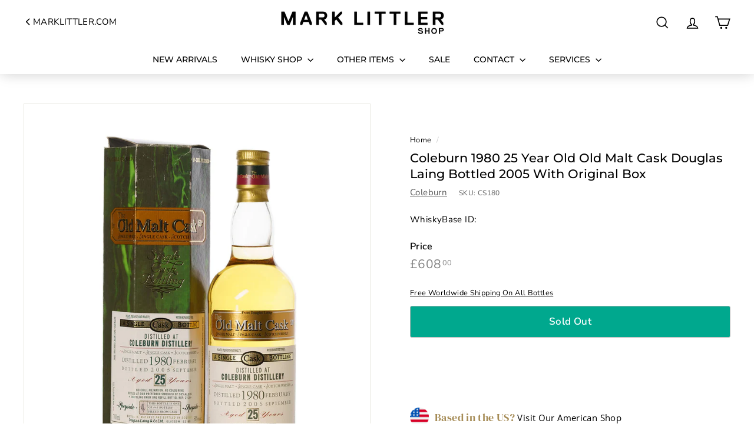

--- FILE ---
content_type: text/html; charset=utf-8
request_url: https://shop.marklittler.com/products/coleburn-1980-25-year-old-old-malt-cask/
body_size: 54376
content:
<!doctype html>
<html class="no-js" lang="en" dir="ltr">
<head>
  <meta charset="utf-8">
  <meta http-equiv="X-UA-Compatible" content="IE=edge,chrome=1">
  <meta name="viewport" content="width=device-width,initial-scale=1">
  <meta name="theme-color" content="#00a88e">
  <link rel="canonical" href="https://shop.marklittler.com/products/coleburn-1980-25-year-old-old-malt-cask">
  <link rel="preconnect" href="https://fonts.shopifycdn.com" crossorigin>
  <link rel="dns-prefetch" href="https://productreviews.shopifycdn.com">
  <link rel="dns-prefetch" href="https://ajax.googleapis.com">
  <link rel="dns-prefetch" href="https://maps.googleapis.com">
  <link rel="dns-prefetch" href="https://maps.gstatic.com"><link rel="shortcut icon" href="//shop.marklittler.com/cdn/shop/files/Gold_Star.svg_e7c21157-4f1c-405e-ae5b-323a8a1f3ed1_32x32.png?v=1669279536" type="image/png" /><title>
  Coleburn 1980 25 Year Old Old Malt Cask Douglas Laing Bottled 2005 Wit
    

      &ndash; Mark Littler
      
</title>
<meta name="description" content="Coleburn 1980 Old Malt Cask This is a bottle of Coleburn 1980 25 Year Old Old Malt Cask, bottled by Douglas Laing in 2005, 700ml, 50% abv, in original box. Condition In very good condition. Capsule, label and box are very good examples of this bottle. Any defects are only commensurate with age and as such is a very goo"><meta property="og:site_name" content="Mark Littler">
  <meta property="og:url" content="https://shop.marklittler.com/products/coleburn-1980-25-year-old-old-malt-cask">
  <meta property="og:title" content="Coleburn 1980 25 Year Old Old Malt Cask Douglas Laing Bottled 2005 With Original Box">
  <meta property="og:type" content="product">
  <meta property="og:description" content="Coleburn 1980 Old Malt Cask This is a bottle of Coleburn 1980 25 Year Old Old Malt Cask, bottled by Douglas Laing in 2005, 700ml, 50% abv, in original box. Condition In very good condition. Capsule, label and box are very good examples of this bottle. Any defects are only commensurate with age and as such is a very goo"><meta property="og:image" content="http://shop.marklittler.com/cdn/shop/products/Old-Malt-Cask-Coleburn-1980-25yr-1a.jpg?v=1668777169">
    <meta property="og:image:secure_url" content="https://shop.marklittler.com/cdn/shop/products/Old-Malt-Cask-Coleburn-1980-25yr-1a.jpg?v=1668777169">
    <meta property="og:image:width" content="1080">
    <meta property="og:image:height" content="1350"><meta name="twitter:site" content="@mark_littler">
  <meta name="twitter:card" content="summary_large_image">
  <meta name="twitter:title" content="Coleburn 1980 25 Year Old Old Malt Cask Douglas Laing Bottled 2005 With Original Box">
  <meta name="twitter:description" content="Coleburn 1980 Old Malt Cask This is a bottle of Coleburn 1980 25 Year Old Old Malt Cask, bottled by Douglas Laing in 2005, 700ml, 50% abv, in original box. Condition In very good condition. Capsule, label and box are very good examples of this bottle. Any defects are only commensurate with age and as such is a very goo">
<link rel="stylesheet" href="//shop.marklittler.com/cdn/shop/t/11/assets/country-flags.css" media="print" onload="this.media='all'"><style data-shopify>@font-face {
  font-family: Montserrat;
  font-weight: 500;
  font-style: normal;
  font-display: swap;
  src: url("//shop.marklittler.com/cdn/fonts/montserrat/montserrat_n5.07ef3781d9c78c8b93c98419da7ad4fbeebb6635.woff2") format("woff2"),
       url("//shop.marklittler.com/cdn/fonts/montserrat/montserrat_n5.adf9b4bd8b0e4f55a0b203cdd84512667e0d5e4d.woff") format("woff");
}

  @font-face {
  font-family: "Nunito Sans";
  font-weight: 400;
  font-style: normal;
  font-display: swap;
  src: url("//shop.marklittler.com/cdn/fonts/nunito_sans/nunitosans_n4.0276fe080df0ca4e6a22d9cb55aed3ed5ba6b1da.woff2") format("woff2"),
       url("//shop.marklittler.com/cdn/fonts/nunito_sans/nunitosans_n4.b4964bee2f5e7fd9c3826447e73afe2baad607b7.woff") format("woff");
}


  @font-face {
  font-family: "Nunito Sans";
  font-weight: 600;
  font-style: normal;
  font-display: swap;
  src: url("//shop.marklittler.com/cdn/fonts/nunito_sans/nunitosans_n6.6e9464eba570101a53130c8130a9e17a8eb55c21.woff2") format("woff2"),
       url("//shop.marklittler.com/cdn/fonts/nunito_sans/nunitosans_n6.25a0ac0c0a8a26038c7787054dd6058dfbc20fa8.woff") format("woff");
}

  @font-face {
  font-family: "Nunito Sans";
  font-weight: 400;
  font-style: italic;
  font-display: swap;
  src: url("//shop.marklittler.com/cdn/fonts/nunito_sans/nunitosans_i4.6e408730afac1484cf297c30b0e67c86d17fc586.woff2") format("woff2"),
       url("//shop.marklittler.com/cdn/fonts/nunito_sans/nunitosans_i4.c9b6dcbfa43622b39a5990002775a8381942ae38.woff") format("woff");
}

  @font-face {
  font-family: "Nunito Sans";
  font-weight: 600;
  font-style: italic;
  font-display: swap;
  src: url("//shop.marklittler.com/cdn/fonts/nunito_sans/nunitosans_i6.e62a4aa1de9af615155fca680231620b75369d24.woff2") format("woff2"),
       url("//shop.marklittler.com/cdn/fonts/nunito_sans/nunitosans_i6.84ec3dfef4c401afbcd538286a9d65b772072e4b.woff") format("woff");
}

</style><link href="//shop.marklittler.com/cdn/shop/t/11/assets/components.css?v=31700603126139949951706573479" rel="stylesheet" type="text/css" media="all" />
<style data-shopify>:root {
    --typeHeaderPrimary: Montserrat;
    --typeHeaderFallback: sans-serif;
    --typeHeaderSize: 25px;
    --typeHeaderWeight: 500;
    --typeHeaderLineHeight: 1.3;
    --typeHeaderSpacing: 0.0em;

    --typeBasePrimary:"Nunito Sans";
    --typeBaseFallback:sans-serif;
    --typeBaseSize: 15px;
    --typeBaseWeight: 400;
    --typeBaseSpacing: 0.025em;
    --typeBaseLineHeight: 1.1;

    --colorSmallImageBg: #ffffff;
    --colorSmallImageBgDark: #f7f7f7;
    --colorLargeImageBg: #ffffff;
    --colorLargeImageBgLight: #ffffff;

    --iconWeight: 4px;
    --iconLinecaps: miter;

    
      --buttonRadius: 3px;
      --btnPadding: 11px 25px;
    

    
      --roundness: 0;
    

    
      --gridThickness: 0;
    

    --productTileMargin: 5%;
    --collectionTileMargin: 5%;

    --swatchSize: 40px;
  }

  @media screen and (max-width: 768px) {
    :root {
      --typeBaseSize: 13px;

      
        --roundness: 0;
        --btnPadding: 9px 17px;
      
    }
  }</style><script async crossorigin fetchpriority="high" src="/cdn/shopifycloud/importmap-polyfill/es-modules-shim.2.4.0.js"></script>
<script>
    document.documentElement.className = document.documentElement.className.replace('no-js', 'js');

    window.theme = window.theme || {};
    theme.routes = {
      home: "/",
      collections: "/collections",
      cart: "/cart.js",
      cartPage: "/cart",
      cartAdd: "/cart/add.js",
      cartChange: "/cart/change.js",
      search: "/search",
      predictiveSearch: "/search/suggest"
    };

    theme.strings = {
      soldOut: "Sold Out",
      unavailable: "Unavailable",
      inStockLabel: "In stock, ready to ship",
      oneStockLabel: "Low stock - [count] item left",
      otherStockLabel: "Low stock - [count] items left",
      willNotShipUntil: "Ready to ship [date]",
      willBeInStockAfter: "Back in stock [date]",
      waitingForStock: "Backordered, shipping soon",
      savePrice: "Save [saved_amount]",
      cartEmpty: "Your cart is currently empty.",
      cartTermsConfirmation: "You must agree with the terms and conditions of sales and be of legal drinking age in your country in order to check out",
      searchCollections: "Collections",
      searchPages: "Pages",
      searchArticles: "Articles",
      maxQuantity: "You can only have [quantity] of [title] in your cart."
    };
    theme.settings = {
      cartType: "dropdown",
      isCustomerTemplate: false,
      moneyFormat: "£{{amount}}",
      saveType: "dollar",
      productImageSize: "natural",
      productImageCover: true,
      predictiveSearch: true,
      predictiveSearchType: null,
      superScriptSetting: true,
      superScriptPrice: true,
      quickView: false,
      quickAdd: false,
      themeName: 'Expanse',
      themeVersion: "5.0.0"
    };
  </script><script type="importmap">
{
  "imports": {
    "components/announcement-bar": "//shop.marklittler.com/cdn/shop/t/11/assets/announcement-bar.js?v=30886685393339443611706573409",
    "components/gift-card-recipient-form": "//shop.marklittler.com/cdn/shop/t/11/assets/gift-card-recipient-form.js?v=63274452948634539821706573410",
    "components/image-element": "//shop.marklittler.com/cdn/shop/t/11/assets/image-element.js?v=149560905999217168541706573410",
    "components/newsletter-reminder": "//shop.marklittler.com/cdn/shop/t/11/assets/newsletter-reminder.js?v=158689173741753302301706573411",
    "components/predictive-search": "//shop.marklittler.com/cdn/shop/t/11/assets/predictive-search.js?v=289510176319545181706573411",
    "components/price-range": "//shop.marklittler.com/cdn/shop/t/11/assets/price-range.js?v=181072884619090886471706573411",
    "components/product-complementary": "//shop.marklittler.com/cdn/shop/t/11/assets/product-complementary.js?v=115010611336991946551706573411",
    "components/product-grid-item": "//shop.marklittler.com/cdn/shop/t/11/assets/product-grid-item.js?v=163812820723271128961706573411",
    "components/product-images": "//shop.marklittler.com/cdn/shop/t/11/assets/product-images.js?v=165385719376091763651706573411",
    "components/quick-add": "//shop.marklittler.com/cdn/shop/t/11/assets/quick-add.js?v=42542036387708553681706573412",
    "components/quick-shop": "//shop.marklittler.com/cdn/shop/t/11/assets/quick-shop.js?v=14962520786590995971706573412",
    "components/section-age-verification-popup": "//shop.marklittler.com/cdn/shop/t/11/assets/section-age-verification-popup.js?v=570856957843724541706573412",
    "components/section-background-image-text": "//shop.marklittler.com/cdn/shop/t/11/assets/section-background-image-text.js?v=134193327559148673711706573412",
    "components/section-collection-header": "//shop.marklittler.com/cdn/shop/t/11/assets/section-collection-header.js?v=62104955657552942271706573412",
    "components/section-countdown": "//shop.marklittler.com/cdn/shop/t/11/assets/section-countdown.js?v=83619262456850900011706573412",
    "components/section-featured-collection": "//shop.marklittler.com/cdn/shop/t/11/assets/section-featured-collection.js?v=70396313371272205741706573412",
    "components/section-footer": "//shop.marklittler.com/cdn/shop/t/11/assets/section-footer.js?v=143843864055408484941706573412",
    "components/section-header": "//shop.marklittler.com/cdn/shop/t/11/assets/section-header.js?v=114101115667708695071706573412",
    "components/section-hero-video": "//shop.marklittler.com/cdn/shop/t/11/assets/section-hero-video.js?v=138616389493027501011706573412",
    "components/section-hotspots": "//shop.marklittler.com/cdn/shop/t/11/assets/section-hotspots.js?v=118949170610172005021706573412",
    "components/section-image-compare": "//shop.marklittler.com/cdn/shop/t/11/assets/section-image-compare.js?v=25526173009852246331706573412",
    "components/section-main-cart": "//shop.marklittler.com/cdn/shop/t/11/assets/section-main-cart.js?v=102282689976117535291706573412",
    "components/section-main-collection": "//shop.marklittler.com/cdn/shop/t/11/assets/section-main-collection.js?v=178808321021703902081706573412",
    "components/section-main-product": "//shop.marklittler.com/cdn/shop/t/11/assets/section-main-product.js?v=48829736225712131391706573412",
    "components/section-main-search": "//shop.marklittler.com/cdn/shop/t/11/assets/section-main-search.js?v=91363574603513782361706573412",
    "components/section-map": "//shop.marklittler.com/cdn/shop/t/11/assets/section-map.js?v=85731902998194521351706573412",
    "components/section-more-products-vendor": "//shop.marklittler.com/cdn/shop/t/11/assets/section-more-products-vendor.js?v=105326113681965784221706573412",
    "components/section-newsletter-popup": "//shop.marklittler.com/cdn/shop/t/11/assets/section-newsletter-popup.js?v=170953806956104469461706573412",
    "components/section-password-header": "//shop.marklittler.com/cdn/shop/t/11/assets/section-password-header.js?v=152732804639088855281706573412",
    "components/section-product-recommendations": "//shop.marklittler.com/cdn/shop/t/11/assets/section-product-recommendations.js?v=68463675784327451211706573412",
    "components/section-promo-grid": "//shop.marklittler.com/cdn/shop/t/11/assets/section-promo-grid.js?v=40677006983618170181706573412",
    "components/section-recently-viewed": "//shop.marklittler.com/cdn/shop/t/11/assets/section-recently-viewed.js?v=55008218357156806671706573413",
    "components/section-slideshow": "//shop.marklittler.com/cdn/shop/t/11/assets/section-slideshow.js?v=78404926763425096301706573413",
    "components/section-slideshow-image": "//shop.marklittler.com/cdn/shop/t/11/assets/section-slideshow-image.js?v=78404926763425096301706573413",
    "components/section-slideshow-split": "//shop.marklittler.com/cdn/shop/t/11/assets/section-slideshow-split.js?v=78404926763425096301706573413",
    "components/section-store-availability": "//shop.marklittler.com/cdn/shop/t/11/assets/section-store-availability.js?v=179020056623871860581706573413",
    "components/section-testimonials": "//shop.marklittler.com/cdn/shop/t/11/assets/section-testimonials.js?v=135504612583298795321706573413",
    "components/section-toolbar": "//shop.marklittler.com/cdn/shop/t/11/assets/section-toolbar.js?v=40810883655964320851706573413",
    "components/tool-tip": "//shop.marklittler.com/cdn/shop/t/11/assets/tool-tip.js?v=80946909978688486381706573413",
    "components/tool-tip-trigger": "//shop.marklittler.com/cdn/shop/t/11/assets/tool-tip-trigger.js?v=34194649362372648151706573413",
    "@archetype-themes/scripts/helpers/init-AOS": "//shop.marklittler.com/cdn/shop/t/11/assets/init-AOS.js?v=133119721856805501371706573410",
    "@archetype-themes/scripts/config": "//shop.marklittler.com/cdn/shop/t/11/assets/config.js?v=182715560184026551971706573410",
    "@archetype-themes/scripts/helpers/sections": "//shop.marklittler.com/cdn/shop/t/11/assets/sections.js?v=30525676374169029511706573413",
    "js-cookie": "//shop.marklittler.com/cdn/shop/t/11/assets/js.cookie.mjs?v=38015963105781969301706573410",
    "@archetype-themes/scripts/modules/modal": "//shop.marklittler.com/cdn/shop/t/11/assets/modal.js?v=45231143018390192411706573411",
    "@archetype-themes/scripts/modules/slideshow": "//shop.marklittler.com/cdn/shop/t/11/assets/slideshow.js?v=115463872910527769351706573413",
    "@archetype-themes/scripts/modules/product-recommendations": "//shop.marklittler.com/cdn/shop/t/11/assets/product-recommendations.js?v=43304738043467140121706573411",
    "nouislider": "//shop.marklittler.com/cdn/shop/t/11/assets/nouislider.js?v=100438778919154896961706573411",
    "@archetype-themes/scripts/helpers/currency": "//shop.marklittler.com/cdn/shop/t/11/assets/currency.js?v=14275331480271113601706573410",
    "@archetype-themes/scripts/helpers/delegate": "//shop.marklittler.com/cdn/shop/t/11/assets/delegate.js?v=150733600779017316001706573410",
    "@archetype-themes/scripts/modules/swatches": "//shop.marklittler.com/cdn/shop/t/11/assets/swatches.js?v=103882278052475410121706573413",
    "@archetype-themes/scripts/modules/photoswipe": "//shop.marklittler.com/cdn/shop/t/11/assets/photoswipe.js?v=133149125523312087301706573411",
    "@archetype-themes/scripts/modules/product": "//shop.marklittler.com/cdn/shop/t/11/assets/product.js?v=113938241193965881771706573411",
    "@archetype-themes/scripts/modules/collapsibles": "//shop.marklittler.com/cdn/shop/t/11/assets/collapsibles.js?v=173915476688299204401706573409",
    "@archetype-themes/scripts/modules/header-nav": "//shop.marklittler.com/cdn/shop/t/11/assets/header-nav.js?v=153535264877449452281706573410",
    "@archetype-themes/scripts/modules/parallax": "//shop.marklittler.com/cdn/shop/t/11/assets/parallax.js?v=20658553194097617601706573411",
    "@archetype-themes/scripts/modules/collection-template": "//shop.marklittler.com/cdn/shop/t/11/assets/collection-template.js?v=145505099368484458371706573409",
    "@archetype-themes/scripts/modules/disclosure": "//shop.marklittler.com/cdn/shop/t/11/assets/disclosure.js?v=24495297545550370831706573410",
    "@archetype-themes/scripts/modules/mobile-nav": "//shop.marklittler.com/cdn/shop/t/11/assets/mobile-nav.js?v=65063705214388957511706573411",
    "@archetype-themes/scripts/modules/header-search": "//shop.marklittler.com/cdn/shop/t/11/assets/header-search.js?v=96962303281191137591706573410",
    "@archetype-themes/scripts/modules/cart-drawer": "//shop.marklittler.com/cdn/shop/t/11/assets/cart-drawer.js?v=127359067068143228651706573409",
    "@archetype-themes/scripts/helpers/utils": "//shop.marklittler.com/cdn/shop/t/11/assets/utils.js?v=183768819557536265621706573413",
    "@archetype-themes/scripts/helpers/size-drawer": "//shop.marklittler.com/cdn/shop/t/11/assets/size-drawer.js?v=16908746908081919891706573413",
    "@archetype-themes/scripts/modules/video-section": "//shop.marklittler.com/cdn/shop/t/11/assets/video-section.js?v=38415978955926866351706573413",
    "@archetype-themes/scripts/modules/cart-form": "//shop.marklittler.com/cdn/shop/t/11/assets/cart-form.js?v=171395635512034314881706573409",
    "@archetype-themes/scripts/helpers/init-observer": "//shop.marklittler.com/cdn/shop/t/11/assets/init-observer.js?v=151712110650051136771706573410",
    "@archetype-themes/scripts/helpers/ajax-renderer": "//shop.marklittler.com/cdn/shop/t/11/assets/ajax-renderer.js?v=167707973626936292861706573409",
    "@archetype-themes/scripts/modules/tool-tip": "//shop.marklittler.com/cdn/shop/t/11/assets/tool-tip.js?v=80946909978688486381706573413",
    "@archetype-themes/scripts/modules/tool-tip-trigger": "//shop.marklittler.com/cdn/shop/t/11/assets/tool-tip-trigger.js?v=34194649362372648151706573413",
    "@archetype-themes/scripts/modules/drawers": "//shop.marklittler.com/cdn/shop/t/11/assets/drawers.js?v=90797109483806998381706573410",
    "@archetype-themes/scripts/helpers/init-globals": "//shop.marklittler.com/cdn/shop/t/11/assets/init-globals.js?v=27416668792594130621706573410",
    "aos": "//shop.marklittler.com/cdn/shop/t/11/assets/aos.js?v=106204913141253275521706573409",
    "@archetype-themes/scripts/helpers/a11y": "//shop.marklittler.com/cdn/shop/t/11/assets/a11y.js?v=114228441666679744341706573409",
    "@archetype-themes/scripts/vendors/flickity": "//shop.marklittler.com/cdn/shop/t/11/assets/flickity.js?v=48539322729379456441706573410",
    "@archetype-themes/scripts/vendors/flickity-fade": "//shop.marklittler.com/cdn/shop/t/11/assets/flickity-fade.js?v=70708211373116380081706573410",
    "@archetype-themes/scripts/vendors/photoswipe.min": "//shop.marklittler.com/cdn/shop/t/11/assets/photoswipe.min.js?v=96706414436924913981706573411",
    "@archetype-themes/scripts/vendors/photoswipe-ui-default.min": "//shop.marklittler.com/cdn/shop/t/11/assets/photoswipe-ui-default.min.js?v=52395271779278780601706573411",
    "@archetype-themes/scripts/helpers/images": "//shop.marklittler.com/cdn/shop/t/11/assets/images.js?v=154579799771787317231706573410",
    "@archetype-themes/scripts/helpers/variants": "//shop.marklittler.com/cdn/shop/t/11/assets/variants.js?v=140263944250498066851706573413",
    "@archetype-themes/scripts/modules/variant-availability": "//shop.marklittler.com/cdn/shop/t/11/assets/variant-availability.js?v=106313593704684021601706573413",
    "@archetype-themes/scripts/modules/quantity-selectors": "//shop.marklittler.com/cdn/shop/t/11/assets/quantity-selectors.js?v=180817540312099548121706573412",
    "@archetype-themes/scripts/modules/product-ajax-form": "//shop.marklittler.com/cdn/shop/t/11/assets/product-ajax-form.js?v=113985492364756232791706573411",
    "@archetype-themes/scripts/helpers/youtube": "//shop.marklittler.com/cdn/shop/t/11/assets/youtube.js?v=58030359294421050461706573413",
    "@archetype-themes/scripts/helpers/vimeo": "//shop.marklittler.com/cdn/shop/t/11/assets/vimeo.js?v=147998489296355848171706573413",
    "@archetype-themes/scripts/modules/product-media": "//shop.marklittler.com/cdn/shop/t/11/assets/product-media.js?v=7149764575920620621706573411",
    "@archetype-themes/scripts/modules/collection-sidebar": "//shop.marklittler.com/cdn/shop/t/11/assets/collection-sidebar.js?v=102654819825539199081706573409",
    "@archetype-themes/scripts/modules/cart-api": "//shop.marklittler.com/cdn/shop/t/11/assets/cart-api.js?v=177228419985507265221706573409",
    "@archetype-themes/scripts/modules/video-modal": "//shop.marklittler.com/cdn/shop/t/11/assets/video-modal.js?v=5964877832267866681706573413",
    "@archetype-themes/scripts/modules/animation-observer": "//shop.marklittler.com/cdn/shop/t/11/assets/animation-observer.js?v=110233317842681188241706573409",
    "@archetype-themes/scripts/modules/page-transitions": "//shop.marklittler.com/cdn/shop/t/11/assets/page-transitions.js?v=72265230091955981801706573411",
    "@archetype-themes/scripts/helpers/rte": "//shop.marklittler.com/cdn/shop/t/11/assets/rte.js?v=124638893503654398791706573412",
    "@archetype-themes/scripts/helpers/library-loader": "//shop.marklittler.com/cdn/shop/t/11/assets/library-loader.js?v=109812686109916403541706573410"
  }
}
</script><script>
  if (!(HTMLScriptElement.supports && HTMLScriptElement.supports('importmap'))) {
    const el = document.createElement('script');
    el.async = true;
    el.src = "//shop.marklittler.com/cdn/shop/t/11/assets/es-module-shims.min.js?v=63404930985865369141706573410";
    document.head.appendChild(el);
  }
</script>
<link rel="modulepreload" href="//shop.marklittler.com/cdn/shop/t/11/assets/is-land.min.js?v=150365442064817536931706573410">
<script type="module" src="//shop.marklittler.com/cdn/shop/t/11/assets/is-land.min.js?v=150365442064817536931706573410"></script>
<script>window.performance && window.performance.mark && window.performance.mark('shopify.content_for_header.start');</script><meta name="google-site-verification" content="SwwCu7VEvMmP-zODcBbZykvlryj8qo5aQ3KH8jMrkLE">
<meta name="facebook-domain-verification" content="kkc5gxymk4b614gxpoxomhinnpylbs">
<meta id="shopify-digital-wallet" name="shopify-digital-wallet" content="/68110221616/digital_wallets/dialog">
<meta name="shopify-checkout-api-token" content="20f12710b85ec55eb382ccc6277336d1">
<link rel="alternate" hreflang="x-default" href="https://shop.marklittler.com/products/coleburn-1980-25-year-old-old-malt-cask">
<link rel="alternate" hreflang="en-AU" href="https://shop.marklittler.com/en-au/products/coleburn-1980-25-year-old-old-malt-cask">
<link rel="alternate" hreflang="en-HK" href="https://shop.marklittler.com/en-zh/products/coleburn-1980-25-year-old-old-malt-cask">
<link rel="alternate" hreflang="zh-Hans-HK" href="https://shop.marklittler.com/zh-zh/products/coleburn-1980-25-year-old-old-malt-cask">
<link rel="alternate" hreflang="en-MO" href="https://shop.marklittler.com/en-zh/products/coleburn-1980-25-year-old-old-malt-cask">
<link rel="alternate" hreflang="zh-Hans-MO" href="https://shop.marklittler.com/zh-zh/products/coleburn-1980-25-year-old-old-malt-cask">
<link rel="alternate" hreflang="en-MY" href="https://shop.marklittler.com/en-zh/products/coleburn-1980-25-year-old-old-malt-cask">
<link rel="alternate" hreflang="zh-Hans-MY" href="https://shop.marklittler.com/zh-zh/products/coleburn-1980-25-year-old-old-malt-cask">
<link rel="alternate" hreflang="en-SG" href="https://shop.marklittler.com/en-zh/products/coleburn-1980-25-year-old-old-malt-cask">
<link rel="alternate" hreflang="zh-Hans-SG" href="https://shop.marklittler.com/zh-zh/products/coleburn-1980-25-year-old-old-malt-cask">
<link rel="alternate" hreflang="en-KR" href="https://shop.marklittler.com/en-zh/products/coleburn-1980-25-year-old-old-malt-cask">
<link rel="alternate" hreflang="zh-Hans-KR" href="https://shop.marklittler.com/zh-zh/products/coleburn-1980-25-year-old-old-malt-cask">
<link rel="alternate" hreflang="en-TW" href="https://shop.marklittler.com/en-zh/products/coleburn-1980-25-year-old-old-malt-cask">
<link rel="alternate" hreflang="zh-Hans-TW" href="https://shop.marklittler.com/zh-zh/products/coleburn-1980-25-year-old-old-malt-cask">
<link rel="alternate" hreflang="en-NZ" href="https://shop.marklittler.com/en-zh/products/coleburn-1980-25-year-old-old-malt-cask">
<link rel="alternate" hreflang="zh-Hans-NZ" href="https://shop.marklittler.com/zh-zh/products/coleburn-1980-25-year-old-old-malt-cask">
<link rel="alternate" hreflang="en-JP" href="https://shop.marklittler.com/en-jp/products/coleburn-1980-25-year-old-old-malt-cask">
<link rel="alternate" type="application/json+oembed" href="https://shop.marklittler.com/products/coleburn-1980-25-year-old-old-malt-cask.oembed">
<script async="async" src="/checkouts/internal/preloads.js?locale=en-GB"></script>
<link rel="preconnect" href="https://shop.app" crossorigin="anonymous">
<script async="async" src="https://shop.app/checkouts/internal/preloads.js?locale=en-GB&shop_id=68110221616" crossorigin="anonymous"></script>
<script id="apple-pay-shop-capabilities" type="application/json">{"shopId":68110221616,"countryCode":"GB","currencyCode":"GBP","merchantCapabilities":["supports3DS"],"merchantId":"gid:\/\/shopify\/Shop\/68110221616","merchantName":"Mark Littler","requiredBillingContactFields":["postalAddress","email","phone"],"requiredShippingContactFields":["postalAddress","email","phone"],"shippingType":"shipping","supportedNetworks":["visa","maestro","masterCard","amex","discover","elo"],"total":{"type":"pending","label":"Mark Littler","amount":"1.00"},"shopifyPaymentsEnabled":true,"supportsSubscriptions":true}</script>
<script id="shopify-features" type="application/json">{"accessToken":"20f12710b85ec55eb382ccc6277336d1","betas":["rich-media-storefront-analytics"],"domain":"shop.marklittler.com","predictiveSearch":true,"shopId":68110221616,"locale":"en"}</script>
<script>var Shopify = Shopify || {};
Shopify.shop = "mark-littler.myshopify.com";
Shopify.locale = "en";
Shopify.currency = {"active":"GBP","rate":"1.0"};
Shopify.country = "GB";
Shopify.theme = {"name":"Expanse-updated","id":164774314288,"schema_name":"Expanse","schema_version":"5.0.0","theme_store_id":902,"role":"main"};
Shopify.theme.handle = "null";
Shopify.theme.style = {"id":null,"handle":null};
Shopify.cdnHost = "shop.marklittler.com/cdn";
Shopify.routes = Shopify.routes || {};
Shopify.routes.root = "/";</script>
<script type="module">!function(o){(o.Shopify=o.Shopify||{}).modules=!0}(window);</script>
<script>!function(o){function n(){var o=[];function n(){o.push(Array.prototype.slice.apply(arguments))}return n.q=o,n}var t=o.Shopify=o.Shopify||{};t.loadFeatures=n(),t.autoloadFeatures=n()}(window);</script>
<script>
  window.ShopifyPay = window.ShopifyPay || {};
  window.ShopifyPay.apiHost = "shop.app\/pay";
  window.ShopifyPay.redirectState = null;
</script>
<script id="shop-js-analytics" type="application/json">{"pageType":"product"}</script>
<script defer="defer" async type="module" src="//shop.marklittler.com/cdn/shopifycloud/shop-js/modules/v2/client.init-shop-cart-sync_DtuiiIyl.en.esm.js"></script>
<script defer="defer" async type="module" src="//shop.marklittler.com/cdn/shopifycloud/shop-js/modules/v2/chunk.common_CUHEfi5Q.esm.js"></script>
<script type="module">
  await import("//shop.marklittler.com/cdn/shopifycloud/shop-js/modules/v2/client.init-shop-cart-sync_DtuiiIyl.en.esm.js");
await import("//shop.marklittler.com/cdn/shopifycloud/shop-js/modules/v2/chunk.common_CUHEfi5Q.esm.js");

  window.Shopify.SignInWithShop?.initShopCartSync?.({"fedCMEnabled":true,"windoidEnabled":true});

</script>
<script>
  window.Shopify = window.Shopify || {};
  if (!window.Shopify.featureAssets) window.Shopify.featureAssets = {};
  window.Shopify.featureAssets['shop-js'] = {"shop-cart-sync":["modules/v2/client.shop-cart-sync_DFoTY42P.en.esm.js","modules/v2/chunk.common_CUHEfi5Q.esm.js"],"init-fed-cm":["modules/v2/client.init-fed-cm_D2UNy1i2.en.esm.js","modules/v2/chunk.common_CUHEfi5Q.esm.js"],"init-shop-email-lookup-coordinator":["modules/v2/client.init-shop-email-lookup-coordinator_BQEe2rDt.en.esm.js","modules/v2/chunk.common_CUHEfi5Q.esm.js"],"shop-cash-offers":["modules/v2/client.shop-cash-offers_3CTtReFF.en.esm.js","modules/v2/chunk.common_CUHEfi5Q.esm.js","modules/v2/chunk.modal_BewljZkx.esm.js"],"shop-button":["modules/v2/client.shop-button_C6oxCjDL.en.esm.js","modules/v2/chunk.common_CUHEfi5Q.esm.js"],"init-windoid":["modules/v2/client.init-windoid_5pix8xhK.en.esm.js","modules/v2/chunk.common_CUHEfi5Q.esm.js"],"avatar":["modules/v2/client.avatar_BTnouDA3.en.esm.js"],"init-shop-cart-sync":["modules/v2/client.init-shop-cart-sync_DtuiiIyl.en.esm.js","modules/v2/chunk.common_CUHEfi5Q.esm.js"],"shop-toast-manager":["modules/v2/client.shop-toast-manager_BYv_8cH1.en.esm.js","modules/v2/chunk.common_CUHEfi5Q.esm.js"],"pay-button":["modules/v2/client.pay-button_FnF9EIkY.en.esm.js","modules/v2/chunk.common_CUHEfi5Q.esm.js"],"shop-login-button":["modules/v2/client.shop-login-button_CH1KUpOf.en.esm.js","modules/v2/chunk.common_CUHEfi5Q.esm.js","modules/v2/chunk.modal_BewljZkx.esm.js"],"init-customer-accounts-sign-up":["modules/v2/client.init-customer-accounts-sign-up_aj7QGgYS.en.esm.js","modules/v2/client.shop-login-button_CH1KUpOf.en.esm.js","modules/v2/chunk.common_CUHEfi5Q.esm.js","modules/v2/chunk.modal_BewljZkx.esm.js"],"init-shop-for-new-customer-accounts":["modules/v2/client.init-shop-for-new-customer-accounts_NbnYRf_7.en.esm.js","modules/v2/client.shop-login-button_CH1KUpOf.en.esm.js","modules/v2/chunk.common_CUHEfi5Q.esm.js","modules/v2/chunk.modal_BewljZkx.esm.js"],"init-customer-accounts":["modules/v2/client.init-customer-accounts_ppedhqCH.en.esm.js","modules/v2/client.shop-login-button_CH1KUpOf.en.esm.js","modules/v2/chunk.common_CUHEfi5Q.esm.js","modules/v2/chunk.modal_BewljZkx.esm.js"],"shop-follow-button":["modules/v2/client.shop-follow-button_CMIBBa6u.en.esm.js","modules/v2/chunk.common_CUHEfi5Q.esm.js","modules/v2/chunk.modal_BewljZkx.esm.js"],"lead-capture":["modules/v2/client.lead-capture_But0hIyf.en.esm.js","modules/v2/chunk.common_CUHEfi5Q.esm.js","modules/v2/chunk.modal_BewljZkx.esm.js"],"checkout-modal":["modules/v2/client.checkout-modal_BBxc70dQ.en.esm.js","modules/v2/chunk.common_CUHEfi5Q.esm.js","modules/v2/chunk.modal_BewljZkx.esm.js"],"shop-login":["modules/v2/client.shop-login_hM3Q17Kl.en.esm.js","modules/v2/chunk.common_CUHEfi5Q.esm.js","modules/v2/chunk.modal_BewljZkx.esm.js"],"payment-terms":["modules/v2/client.payment-terms_CAtGlQYS.en.esm.js","modules/v2/chunk.common_CUHEfi5Q.esm.js","modules/v2/chunk.modal_BewljZkx.esm.js"]};
</script>
<script>(function() {
  var isLoaded = false;
  function asyncLoad() {
    if (isLoaded) return;
    isLoaded = true;
    var urls = ["https:\/\/shy.elfsight.com\/p\/platform.js?shop=mark-littler.myshopify.com","https:\/\/cdn.grw.reputon.com\/assets\/widget.js?shop=mark-littler.myshopify.com","\/\/cdn.shopify.com\/proxy\/b7906ac7fb42c30bf78b14530c6930f461beba39e43e314d4b51745bcdb2995f\/shopify-script-tags.s3.eu-west-1.amazonaws.com\/smartseo\/instantpage.js?shop=mark-littler.myshopify.com\u0026sp-cache-control=cHVibGljLCBtYXgtYWdlPTkwMA","https:\/\/chimpstatic.com\/mcjs-connected\/js\/users\/510b5f650aeec99a1a0a0abcc\/1d576313b2497a3505f1d3208.js?shop=mark-littler.myshopify.com","\/\/swymv3free-01.azureedge.net\/code\/swym-shopify.js?shop=mark-littler.myshopify.com"];
    for (var i = 0; i < urls.length; i++) {
      var s = document.createElement('script');
      s.type = 'text/javascript';
      s.async = true;
      s.src = urls[i];
      var x = document.getElementsByTagName('script')[0];
      x.parentNode.insertBefore(s, x);
    }
  };
  if(window.attachEvent) {
    window.attachEvent('onload', asyncLoad);
  } else {
    window.addEventListener('load', asyncLoad, false);
  }
})();</script>
<script id="__st">var __st={"a":68110221616,"offset":0,"reqid":"23df2f82-1281-49eb-9972-9104796a3470-1767027936","pageurl":"shop.marklittler.com\/products\/coleburn-1980-25-year-old-old-malt-cask","u":"a979482cc0f1","p":"product","rtyp":"product","rid":8008636596528};</script>
<script>window.ShopifyPaypalV4VisibilityTracking = true;</script>
<script id="captcha-bootstrap">!function(){'use strict';const t='contact',e='account',n='new_comment',o=[[t,t],['blogs',n],['comments',n],[t,'customer']],c=[[e,'customer_login'],[e,'guest_login'],[e,'recover_customer_password'],[e,'create_customer']],r=t=>t.map((([t,e])=>`form[action*='/${t}']:not([data-nocaptcha='true']) input[name='form_type'][value='${e}']`)).join(','),a=t=>()=>t?[...document.querySelectorAll(t)].map((t=>t.form)):[];function s(){const t=[...o],e=r(t);return a(e)}const i='password',u='form_key',d=['recaptcha-v3-token','g-recaptcha-response','h-captcha-response',i],f=()=>{try{return window.sessionStorage}catch{return}},m='__shopify_v',_=t=>t.elements[u];function p(t,e,n=!1){try{const o=window.sessionStorage,c=JSON.parse(o.getItem(e)),{data:r}=function(t){const{data:e,action:n}=t;return t[m]||n?{data:e,action:n}:{data:t,action:n}}(c);for(const[e,n]of Object.entries(r))t.elements[e]&&(t.elements[e].value=n);n&&o.removeItem(e)}catch(o){console.error('form repopulation failed',{error:o})}}const l='form_type',E='cptcha';function T(t){t.dataset[E]=!0}const w=window,h=w.document,L='Shopify',v='ce_forms',y='captcha';let A=!1;((t,e)=>{const n=(g='f06e6c50-85a8-45c8-87d0-21a2b65856fe',I='https://cdn.shopify.com/shopifycloud/storefront-forms-hcaptcha/ce_storefront_forms_captcha_hcaptcha.v1.5.2.iife.js',D={infoText:'Protected by hCaptcha',privacyText:'Privacy',termsText:'Terms'},(t,e,n)=>{const o=w[L][v],c=o.bindForm;if(c)return c(t,g,e,D).then(n);var r;o.q.push([[t,g,e,D],n]),r=I,A||(h.body.append(Object.assign(h.createElement('script'),{id:'captcha-provider',async:!0,src:r})),A=!0)});var g,I,D;w[L]=w[L]||{},w[L][v]=w[L][v]||{},w[L][v].q=[],w[L][y]=w[L][y]||{},w[L][y].protect=function(t,e){n(t,void 0,e),T(t)},Object.freeze(w[L][y]),function(t,e,n,w,h,L){const[v,y,A,g]=function(t,e,n){const i=e?o:[],u=t?c:[],d=[...i,...u],f=r(d),m=r(i),_=r(d.filter((([t,e])=>n.includes(e))));return[a(f),a(m),a(_),s()]}(w,h,L),I=t=>{const e=t.target;return e instanceof HTMLFormElement?e:e&&e.form},D=t=>v().includes(t);t.addEventListener('submit',(t=>{const e=I(t);if(!e)return;const n=D(e)&&!e.dataset.hcaptchaBound&&!e.dataset.recaptchaBound,o=_(e),c=g().includes(e)&&(!o||!o.value);(n||c)&&t.preventDefault(),c&&!n&&(function(t){try{if(!f())return;!function(t){const e=f();if(!e)return;const n=_(t);if(!n)return;const o=n.value;o&&e.removeItem(o)}(t);const e=Array.from(Array(32),(()=>Math.random().toString(36)[2])).join('');!function(t,e){_(t)||t.append(Object.assign(document.createElement('input'),{type:'hidden',name:u})),t.elements[u].value=e}(t,e),function(t,e){const n=f();if(!n)return;const o=[...t.querySelectorAll(`input[type='${i}']`)].map((({name:t})=>t)),c=[...d,...o],r={};for(const[a,s]of new FormData(t).entries())c.includes(a)||(r[a]=s);n.setItem(e,JSON.stringify({[m]:1,action:t.action,data:r}))}(t,e)}catch(e){console.error('failed to persist form',e)}}(e),e.submit())}));const S=(t,e)=>{t&&!t.dataset[E]&&(n(t,e.some((e=>e===t))),T(t))};for(const o of['focusin','change'])t.addEventListener(o,(t=>{const e=I(t);D(e)&&S(e,y())}));const B=e.get('form_key'),M=e.get(l),P=B&&M;t.addEventListener('DOMContentLoaded',(()=>{const t=y();if(P)for(const e of t)e.elements[l].value===M&&p(e,B);[...new Set([...A(),...v().filter((t=>'true'===t.dataset.shopifyCaptcha))])].forEach((e=>S(e,t)))}))}(h,new URLSearchParams(w.location.search),n,t,e,['guest_login'])})(!0,!0)}();</script>
<script integrity="sha256-4kQ18oKyAcykRKYeNunJcIwy7WH5gtpwJnB7kiuLZ1E=" data-source-attribution="shopify.loadfeatures" defer="defer" src="//shop.marklittler.com/cdn/shopifycloud/storefront/assets/storefront/load_feature-a0a9edcb.js" crossorigin="anonymous"></script>
<script crossorigin="anonymous" defer="defer" src="//shop.marklittler.com/cdn/shopifycloud/storefront/assets/shopify_pay/storefront-65b4c6d7.js?v=20250812"></script>
<script data-source-attribution="shopify.dynamic_checkout.dynamic.init">var Shopify=Shopify||{};Shopify.PaymentButton=Shopify.PaymentButton||{isStorefrontPortableWallets:!0,init:function(){window.Shopify.PaymentButton.init=function(){};var t=document.createElement("script");t.src="https://shop.marklittler.com/cdn/shopifycloud/portable-wallets/latest/portable-wallets.en.js",t.type="module",document.head.appendChild(t)}};
</script>
<script data-source-attribution="shopify.dynamic_checkout.buyer_consent">
  function portableWalletsHideBuyerConsent(e){var t=document.getElementById("shopify-buyer-consent"),n=document.getElementById("shopify-subscription-policy-button");t&&n&&(t.classList.add("hidden"),t.setAttribute("aria-hidden","true"),n.removeEventListener("click",e))}function portableWalletsShowBuyerConsent(e){var t=document.getElementById("shopify-buyer-consent"),n=document.getElementById("shopify-subscription-policy-button");t&&n&&(t.classList.remove("hidden"),t.removeAttribute("aria-hidden"),n.addEventListener("click",e))}window.Shopify?.PaymentButton&&(window.Shopify.PaymentButton.hideBuyerConsent=portableWalletsHideBuyerConsent,window.Shopify.PaymentButton.showBuyerConsent=portableWalletsShowBuyerConsent);
</script>
<script>
  function portableWalletsCleanup(e){e&&e.src&&console.error("Failed to load portable wallets script "+e.src);var t=document.querySelectorAll("shopify-accelerated-checkout .shopify-payment-button__skeleton, shopify-accelerated-checkout-cart .wallet-cart-button__skeleton"),e=document.getElementById("shopify-buyer-consent");for(let e=0;e<t.length;e++)t[e].remove();e&&e.remove()}function portableWalletsNotLoadedAsModule(e){e instanceof ErrorEvent&&"string"==typeof e.message&&e.message.includes("import.meta")&&"string"==typeof e.filename&&e.filename.includes("portable-wallets")&&(window.removeEventListener("error",portableWalletsNotLoadedAsModule),window.Shopify.PaymentButton.failedToLoad=e,"loading"===document.readyState?document.addEventListener("DOMContentLoaded",window.Shopify.PaymentButton.init):window.Shopify.PaymentButton.init())}window.addEventListener("error",portableWalletsNotLoadedAsModule);
</script>

<script type="module" src="https://shop.marklittler.com/cdn/shopifycloud/portable-wallets/latest/portable-wallets.en.js" onError="portableWalletsCleanup(this)" crossorigin="anonymous"></script>
<script nomodule>
  document.addEventListener("DOMContentLoaded", portableWalletsCleanup);
</script>

<script id='scb4127' type='text/javascript' async='' src='https://shop.marklittler.com/cdn/shopifycloud/privacy-banner/storefront-banner.js'></script><link id="shopify-accelerated-checkout-styles" rel="stylesheet" media="screen" href="https://shop.marklittler.com/cdn/shopifycloud/portable-wallets/latest/accelerated-checkout-backwards-compat.css" crossorigin="anonymous">
<style id="shopify-accelerated-checkout-cart">
        #shopify-buyer-consent {
  margin-top: 1em;
  display: inline-block;
  width: 100%;
}

#shopify-buyer-consent.hidden {
  display: none;
}

#shopify-subscription-policy-button {
  background: none;
  border: none;
  padding: 0;
  text-decoration: underline;
  font-size: inherit;
  cursor: pointer;
}

#shopify-subscription-policy-button::before {
  box-shadow: none;
}

      </style>

<script>window.performance && window.performance.mark && window.performance.mark('shopify.content_for_header.end');</script>

  <script src="//shop.marklittler.com/cdn/shop/t/11/assets/theme.js?v=77167323714411244521706573413" defer="defer"></script>

  
  
<script>

if(!window.jQuery){
	var jqueryScript = document.createElement('script');
	jqueryScript.setAttribute('src','https://ajax.googleapis.com/ajax/libs/jquery/3.6.0/jquery.min.js');
	document.head.appendChild(jqueryScript);
}

__DL__jQueryinterval = setInterval(function(){
	// wait for jQuery to load & run script after jQuery has loaded
	if(window.jQuery){
    	// search parameters
    	getURLParams = function(name, url){
        	if (!url) url = window.location.href;
        	name = name.replace(/[\[\]]/g, "\\$&");
        	var regex = new RegExp("[?&]" + name + "(=([^&#]*)|&|#|$)"),
        	results = regex.exec(url);
        	if (!results) return null;
        	if (!results[2]) return '';
        	return decodeURIComponent(results[2].replace(/\+/g, " "));
    	};
   	 
    	/**********************
    	* DYNAMIC DEPENDENCIES
    	***********************/
   	 
    	__DL__ = {
        	dynamicCart: true,  // if cart is dynamic (meaning no refresh on cart add) set to true
        	debug: false, // if true, console messages will be displayed
        	cart: null,
        	wishlist: null,
        	removeCart: null
    	};
   	 
    	customBindings = {
        	cartTriggers: [],
        	viewCart: [],
        	removeCartTrigger: [],
        	cartVisableSelector: [],
        	promoSubscriptionsSelectors: [],
        	promoSuccess: [],
        	ctaSelectors: [],
        	newsletterSelectors: [],
        	newsletterSuccess: [],
        	searchPage: [],
        	wishlistSelector: [],
        	removeWishlist: [],
        	wishlistPage: [],
        	searchTermQuery: [getURLParams('q')], // replace var with correct query
    	};
   	 
    	/* DO NOT EDIT */
    	defaultBindings = {
        	cartTriggers: ['form[action="/cart/add"] [type="submit"],.add-to-cart,.cart-btn'],
        	viewCart: ['form[action="/cart"],.my-cart,.trigger-cart,#mobileCart'],
        	removeCartTrigger: ['[href*="/cart/change"]'],
        	cartVisableSelector: ['.inlinecart.is-active,.inline-cart.is-active'],
        	promoSubscriptionsSelectors: [],
        	promoSuccess: [],
        	ctaSelectors: [],
        	newsletterSelectors: ['input.contact_email'],
        	newsletterSuccess: ['.success_message'],
        	searchPage: ['search'],
        	wishlistSelector: [],
        	removeWishlist: [],
        	wishlistPage: []
    	};
   	 
    	// stitch bindings
    	objectArray = customBindings;
    	outputObject = __DL__;
   	 
    	applyBindings = function(objectArray, outputObject){
        	for (var x in objectArray) {  
            	var key = x;
            	var objs = objectArray[x];
            	values = [];    
            	if(objs.length > 0){    
                	values.push(objs);
                	if(key in outputObject){         	 
                    	values.push(outputObject[key]);
                    	outputObject[key] = values.join(", ");
                	}else{   	 
                    	outputObject[key] = values.join(", ");
                	}   
            	}  
        	}
    	};
   	 
    	applyBindings(customBindings, __DL__);
    	applyBindings(defaultBindings, __DL__);
   	 
    	/**********************
    	* PREREQUISITE LIBRARIES
    	***********************/
   	 
    	clearInterval(__DL__jQueryinterval);
   	 
    	// jquery-cookies.js
    	if(typeof $.cookie!==undefined){
        	(function(a){if(typeof define==='function'&&define.amd){define(['jquery'],a)}else if(typeof exports==='object'){module.exports=a(require('jquery'))}else{a(jQuery)}}(function($){var g=/\+/g;function encode(s){return h.raw?s:encodeURIComponent(s)}function decode(s){return h.raw?s:decodeURIComponent(s)}function stringifyCookieValue(a){return encode(h.json?JSON.stringify(a):String(a))}function parseCookieValue(s){if(s.indexOf('"')===0){s=s.slice(1,-1).replace(/\\"/g,'"').replace(/\\\\/g,'\\')}try{s=decodeURIComponent(s.replace(g,' '));return h.json?JSON.parse(s):s}catch(e){}}function read(s,a){var b=h.raw?s:parseCookieValue(s);return $.isFunction(a)?a(b):b}var h=$.cookie=function(a,b,c){if(arguments.length>1&&!$.isFunction(b)){c=$.extend({},h.defaults,c);if(typeof c.expires==='number'){var d=c.expires,t=c.expires=new Date();t.setMilliseconds(t.getMilliseconds()+d*864e+5)}return(document.cookie=[encode(a),'=',stringifyCookieValue(b),c.expires?'; expires='+c.expires.toUTCString():'',c.path?'; path='+c.path:'',c.domain?'; domain='+c.domain:'',c.secure?'; secure':''].join(''))}var e=a?undefined:{},cookies=document.cookie?document.cookie.split('; '):[],i=0,l=cookies.length;for(;i<l;i++){var f=cookies[i].split('='),name=decode(f.shift()),cookie=f.join('=');if(a===name){e=read(cookie,b);break}if(!a&&(cookie=read(cookie))!==undefined){e[name]=cookie}}return e};h.defaults={};$.removeCookie=function(a,b){$.cookie(a,'',$.extend({},b,{expires:-1}));return!$.cookie(a)}}))}
   	 
    	/**********************
    	* Begin dataLayer Build
    	***********************/
   	 
    	window.dataLayer = window.dataLayer || [];  // init data layer if doesn't already exist

    	var template = "product.main-product";
   	 
    	/**
    	* Landing Page Cookie
    	* 1. Detect if user just landed on the site
    	* 2. Only fires if Page Title matches website */
   	 
    	$.cookie.raw = true;
    	if ($.cookie('landingPage') === undefined || $.cookie('landingPage').length === 0) {
        	var landingPage = true;
        	$.cookie('landingPage', unescape);
        	$.removeCookie('landingPage', {path: '/'});
        	$.cookie('landingPage', 'landed', {path: '/'});
    	} else {
        	var landingPage = false;
        	$.cookie('landingPage', unescape);
        	$.removeCookie('landingPage', {path: '/'});
        	$.cookie('landingPage', 'refresh', {path: '/'});
    	}
    	if (__DL__.debug) {
        	console.log('Landing Page: ' + landingPage);
    	}
   	 
    	/**
    	* Log State Cookie */
   	 
    	
    	var isLoggedIn = false;
    	
    	if (!isLoggedIn) {
        	$.cookie('logState', unescape);
        	$.removeCookie('logState', {path: '/'});
        	$.cookie('logState', 'loggedOut', {path: '/'});
    	} else {
        	if ($.cookie('logState') === 'loggedOut' || $.cookie('logState') === undefined) {
            	$.cookie('logState', unescape);
            	$.removeCookie('logState', {path: '/'});
            	$.cookie('logState', 'firstLog', {path: '/'});
        	} else if ($.cookie('logState') === 'firstLog') {
            	$.cookie('logState', unescape);
            	$.removeCookie('logState', {path: '/'});
            	$.cookie('logState', 'refresh', {path: '/'});
        	}
    	}
   	 
    	if ($.cookie('logState') === 'firstLog') {
        	var firstLog = true;
    	} else {
        	var firstLog = false;
    	}
   	 
    	/**********************
    	* DATALAYER SECTIONS
    	***********************/
   	 
    	/**
    	* DATALAYER: Landing Page
    	* Fires any time a user first lands on the site. */
   	 
    	if ($.cookie('landingPage') === 'landed') {
        	dataLayer.push({
            	'pageType': 'Landing',
            	'event': 'first_time_visitor'
        	});
    	}
   	 
    	/**
    	* DATALAYER: Log State
    	* 1. Determine if user is logged in or not.
    	* 2. Return User specific data. */
   	 
    	var logState = {
        	
        	
        	'logState' : "Logged Out",
        	
        	
        	'firstLog'  	: firstLog,
        	'customerEmail' : null,
        	'timestamp' 	: Date().replace(/\(.*?\)/g,''),  
        	
        	'customerType'   	: 'New',
        	'customerTypeNumber' :'1',
        	
        	'shippingInfo' : {
            	'fullName'  : null,
            	'firstName' : null,
            	'lastName'  : null,
            	'address1'  : null,
            	'address2'  : null,
            	'street'	: null,
            	'city'  	: null,
            	'province'  : null,
            	'zip'   	: null,
            	'country'   : null,
            	'phone' 	: null,
        	},
        	'billingInfo' : {
            	'fullName'  : null,
            	'firstName' : null,
            	'lastName'  : null,
            	'address1'  : null,
            	'address2'  : null,
            	'street'	: null,
            	'city'  	: null,
            	'province'  : null,
            	'zip'   	: null,
            	'country'   : null,
            	'phone' 	: null,
        	},
        	'checkoutEmail' : null,
        	'currency'  	: "GBP",
        	'pageType'  	: 'Log State',
        	'event'     	: 'logState'
    	}
    	dataLayer.push(logState);
    	/**
    	* DATALAYER: Homepage */
   	 
    	if(document.location.pathname == "/"){
        	dataLayer.push({
            	'pageType' : 'Homepage',
            	'event'	: 'homepage',
            	logState
        	});
    	}
 	 
    	/**
    	* DATALAYER: 404 Pages
    	* Fire on 404 Pages */
 		 
    	/**
    	* DATALAYER: Blog Articles
    	* Fire on Blog Article Pages */
    	
   	 
    	/** DATALAYER: Product List Page (Collections, Category)
    	* Fire on all product listing pages. */
    	
       	 
    	/** DATALAYER: Product Page
    	* Fire on all Product View pages. */
    	  
        	var ecommerce = {
            	'items': [{
                	'item_id'    	: 8008636596528,  
                	'item_variant'	: 44019400278320,        	 
                	'item_name'  	: "Coleburn 1980 25 Year Old Old Malt Cask Douglas Laing Bottled 2005 With Original Box",
                	'price'       	: "608.00",
                	'item_brand'  	: "Coleburn",
                	'item_category'   : "Whisky",
                	'item_list_name'  : null,
                	'description' 	: "Coleburn 1980 Old Malt CaskThis is a bottle of Coleburn 1980 25 Year Old Old Malt Cask, bottled by Douglas Laing in 2005, 700ml, 50% abv, in original box.ConditionIn very good condition. Capsule, label and box are very good examples of this bottle. Any defects are only commensurate with age and as such is a very good bottle for any collection.Coleburn Distillery Coleburn distillery began distillery in the last year of the 19th century, at the end of the 1890s whisky boom. The distillery was designed by Charles Doig, the inventor of the so-called ‘pagoda kiln’ that has become synonymous with Scotch whisky, and one of Scotland’s most revered architects. After a few ownership changes and mergers, DCL licensed Coleburn distillery to J\u0026amp;G stewart, and subsidiary based in Edinbugh. Coleburn was a victim of the 1980s Whisky Loch, and eventually lost its distilling license in 1992. Since 2004, plans have been in place to turn the former distillery site into a luxury hotel and spa. However, in 2014 the dunnage warehouses at Coleburn were leased to Murray McDavid. Murray McDavid owns the Coleburn brand and has expressed interest in restarting production at the distillery. Watch this space… Douglas LaingDouglas Laing is one of very few whisky companies in Scotland that is still family-run; it was founded by Fred Douglas Laing in 1948 and is now under the leadership of Fred Laing and his daughter Cara. It is under this leadership that the company has moved towards bottling single malts in the UK rather than exporting elsewhere. Today, Douglas Laing has bottled whiskies from the likes of Brora, Ardbeg, and Port Ellen.Compare on WhiskyBaseClick HereWe aim to have the most competitive UK retail prices, and have over 500 five-star reviews, so you can buy with confidence.VAT InformationThis bottle is being sold by a client who has appointed Mark Littler LTD to act as their agent. The seller is not a VAT registered business and there is no VAT included in the purchase price nor is there any VAT to pay.",
                	'imageURL'    	: 'https://shop.marklittler.com/cdn/shop/products/Old-Malt-Cask-Coleburn-1980-25yr-1a_grande.jpg?v=1668777169',
                	'productURL'  	: '/products/coleburn-1980-25-year-old-old-malt-cask'
            	}]
        	};          	 
        	dataLayer.push({
            	'pageType' : 'Product',
            	'event'	: 'view_item',
       		  ecommerce
       		 });
        	$(__DL__.cartTriggers).click(function(){
   			 dataLayer.push({               	 
                	'event'	: 'add_to_cart',
                	ecommerce
          		 });             	 
        	});         	 
     	 
 	 
    	/** DATALAYER: Cart View
    	* Fire anytime a user views their cart (non-dynamic) */          	 
    	
           	 
    	/** DATALAYER: Checkout on Shopify Plus **/
    	if(Shopify.Checkout){
        	var ecommerce = {
            	'transaction_id': 'null',
            	'affiliation': "Mark Littler",
            	'value': "",
            	'tax': "",
            	'shipping': "",
            	'subtotal': "",
            	'currency': null,
            	
            	'email': null,
            	'items':[],
            	};
        	if(Shopify.Checkout.step){
            	if(Shopify.Checkout.step.length > 0){
                	if (Shopify.Checkout.step === 'contact_information'){
                    	dataLayer.push({
                        	'event'	:'begin_checkout',
                        	'pageType' :'Customer Information',
                        	'step': 1,
                   		 ecommerce
                    	});
                	}else if (Shopify.Checkout.step === 'shipping_method'){
                    	dataLayer.push({
                        	'event'	:'add_shipping_info',
                        	'pageType' :'Shipping Information',
                        	ecommerce
                    	});
                	}else if( Shopify.Checkout.step === "payment_method" ){
                    	dataLayer.push({
                        	'event'	:'add_payment_info',
                        	'pageType' :'Add Payment Info',
                   		 ecommerce
                    	});
                	}
            	}
                       	 
            	/** DATALAYER: Transaction */
            	if(Shopify.Checkout.page == "thank_you"){
                	dataLayer.push({
                	'pageType' :'Transaction',
                	'event'	:'purchase',
                	ecommerce
                	});
            	}          	 
        	}
    	}
         	 
    	/** DOM Ready **/    
    	$(document).ready(function() {
        	/** DATALAYER: Search Results */
        	var searchPage = new RegExp(__DL__.searchPage, "g");
        	if(document.location.pathname.match(searchPage)){
            	var ecommerce = {
                	items :[],
            	};
            	dataLayer.push({
                	'pageType'   : "Search",
                	'search_term' : __DL__.searchTermQuery,                                  	 
                	'event'  	: "search",
                	'item_list_name'  : null,
                	ecommerce
            	});    
        	}
       	 
        	/** DATALAYER: Remove From Cart **/
        	

        	/** Google Tag Manager **/
        	(function(w,d,s,l,i){w[l]=w[l]||[];w[l].push({'gtm.start':
            new Date().getTime(),event:'gtm.js'});var f=d.getElementsByTagName(s)[0],
            j=d.createElement(s),dl=l!='dataLayer'?'&l='+l:'';j.async=true;j.src=
            'https://www.googletagmanager.com/gtm.js?id='+i+dl;f.parentNode.insertBefore(j,f);
            })(window,document,'script','dataLayer','GTM-5PP7HBZ');

    	}); // document ready
	}
}, 500);
 
</script> 






  
   <link href="//shop.marklittler.com/cdn/shop/t/11/assets/custom.css?v=109644239058733506661713432738" rel="stylesheet" type="text/css" media="all" />

  
    <!-- Google tag (gtag.js) -->
<script async src="https://www.googletagmanager.com/gtag/js?id=G-YY0997N3XP"></script>
<script>
  window.dataLayer = window.dataLayer || [];
  function gtag(){dataLayer.push(arguments);}
  gtag('js', new Date());

  gtag('config', 'G-YY0997N3XP');
</script>
  
<!-- BEGIN app block: shopify://apps/ablestar-link-manager/blocks/redirects/26ef6009-1faf-421e-947d-c345b32a0646 -->
<!-- normal page, check to see if we have logs to send -->
<script>
const abstUrlEndpoint = "https://linkmanager.ablestar.app/public/log";

if (window.localStorage['ablestar_redirect_log'] !== undefined) {
    var xhr = new XMLHttpRequest();

    // Specify the request type (POST), URL, and asynchronous flag
    xhr.open("POST", abstUrlEndpoint, true);

    // Set the request headers to indicate that you are sending JSON data
    xhr.setRequestHeader("Content-Type", "application/json");

    // Set up a callback function to handle the response
    xhr.onreadystatechange = function () {
        if (xhr.readyState === 4 && xhr.status === 200) {
            localStorage.removeItem('ablestar_redirect_log');
        }
    };
    xhr.send(window.localStorage['ablestar_redirect_log']);
}
</script>


</script>

<!-- END app block --><!-- BEGIN app block: shopify://apps/smart-seo/blocks/smartseo/7b0a6064-ca2e-4392-9a1d-8c43c942357b --><meta name="smart-seo-integrated" content="true" /><!-- metatagsSavedToSEOFields: false --><!-- BEGIN app snippet: smartseo.product.metatags --><!-- product_seo_template_metafield:  --><title>Coleburn 1980 25 Year Old Old Malt Cask Douglas Laing Bottled 2005 Wit</title>
<meta name="description" content="Coleburn 1980 Old Malt Cask This is a bottle of Coleburn 1980 25 Year Old Old Malt Cask, bottled by Douglas Laing in 2005, 700ml, 50% abv, in original box. Condition In very good condition. Capsule, label and box are very good examples of this bottle. Any defects are only commensurate with age and as such is a very goo" />
<meta name="smartseo-timestamp" content="0" /><!-- END app snippet --><!-- END app block --><link href="https://monorail-edge.shopifysvc.com" rel="dns-prefetch">
<script>(function(){if ("sendBeacon" in navigator && "performance" in window) {try {var session_token_from_headers = performance.getEntriesByType('navigation')[0].serverTiming.find(x => x.name == '_s').description;} catch {var session_token_from_headers = undefined;}var session_cookie_matches = document.cookie.match(/_shopify_s=([^;]*)/);var session_token_from_cookie = session_cookie_matches && session_cookie_matches.length === 2 ? session_cookie_matches[1] : "";var session_token = session_token_from_headers || session_token_from_cookie || "";function handle_abandonment_event(e) {var entries = performance.getEntries().filter(function(entry) {return /monorail-edge.shopifysvc.com/.test(entry.name);});if (!window.abandonment_tracked && entries.length === 0) {window.abandonment_tracked = true;var currentMs = Date.now();var navigation_start = performance.timing.navigationStart;var payload = {shop_id: 68110221616,url: window.location.href,navigation_start,duration: currentMs - navigation_start,session_token,page_type: "product"};window.navigator.sendBeacon("https://monorail-edge.shopifysvc.com/v1/produce", JSON.stringify({schema_id: "online_store_buyer_site_abandonment/1.1",payload: payload,metadata: {event_created_at_ms: currentMs,event_sent_at_ms: currentMs}}));}}window.addEventListener('pagehide', handle_abandonment_event);}}());</script>
<script id="web-pixels-manager-setup">(function e(e,d,r,n,o){if(void 0===o&&(o={}),!Boolean(null===(a=null===(i=window.Shopify)||void 0===i?void 0:i.analytics)||void 0===a?void 0:a.replayQueue)){var i,a;window.Shopify=window.Shopify||{};var t=window.Shopify;t.analytics=t.analytics||{};var s=t.analytics;s.replayQueue=[],s.publish=function(e,d,r){return s.replayQueue.push([e,d,r]),!0};try{self.performance.mark("wpm:start")}catch(e){}var l=function(){var e={modern:/Edge?\/(1{2}[4-9]|1[2-9]\d|[2-9]\d{2}|\d{4,})\.\d+(\.\d+|)|Firefox\/(1{2}[4-9]|1[2-9]\d|[2-9]\d{2}|\d{4,})\.\d+(\.\d+|)|Chrom(ium|e)\/(9{2}|\d{3,})\.\d+(\.\d+|)|(Maci|X1{2}).+ Version\/(15\.\d+|(1[6-9]|[2-9]\d|\d{3,})\.\d+)([,.]\d+|)( \(\w+\)|)( Mobile\/\w+|) Safari\/|Chrome.+OPR\/(9{2}|\d{3,})\.\d+\.\d+|(CPU[ +]OS|iPhone[ +]OS|CPU[ +]iPhone|CPU IPhone OS|CPU iPad OS)[ +]+(15[._]\d+|(1[6-9]|[2-9]\d|\d{3,})[._]\d+)([._]\d+|)|Android:?[ /-](13[3-9]|1[4-9]\d|[2-9]\d{2}|\d{4,})(\.\d+|)(\.\d+|)|Android.+Firefox\/(13[5-9]|1[4-9]\d|[2-9]\d{2}|\d{4,})\.\d+(\.\d+|)|Android.+Chrom(ium|e)\/(13[3-9]|1[4-9]\d|[2-9]\d{2}|\d{4,})\.\d+(\.\d+|)|SamsungBrowser\/([2-9]\d|\d{3,})\.\d+/,legacy:/Edge?\/(1[6-9]|[2-9]\d|\d{3,})\.\d+(\.\d+|)|Firefox\/(5[4-9]|[6-9]\d|\d{3,})\.\d+(\.\d+|)|Chrom(ium|e)\/(5[1-9]|[6-9]\d|\d{3,})\.\d+(\.\d+|)([\d.]+$|.*Safari\/(?![\d.]+ Edge\/[\d.]+$))|(Maci|X1{2}).+ Version\/(10\.\d+|(1[1-9]|[2-9]\d|\d{3,})\.\d+)([,.]\d+|)( \(\w+\)|)( Mobile\/\w+|) Safari\/|Chrome.+OPR\/(3[89]|[4-9]\d|\d{3,})\.\d+\.\d+|(CPU[ +]OS|iPhone[ +]OS|CPU[ +]iPhone|CPU IPhone OS|CPU iPad OS)[ +]+(10[._]\d+|(1[1-9]|[2-9]\d|\d{3,})[._]\d+)([._]\d+|)|Android:?[ /-](13[3-9]|1[4-9]\d|[2-9]\d{2}|\d{4,})(\.\d+|)(\.\d+|)|Mobile Safari.+OPR\/([89]\d|\d{3,})\.\d+\.\d+|Android.+Firefox\/(13[5-9]|1[4-9]\d|[2-9]\d{2}|\d{4,})\.\d+(\.\d+|)|Android.+Chrom(ium|e)\/(13[3-9]|1[4-9]\d|[2-9]\d{2}|\d{4,})\.\d+(\.\d+|)|Android.+(UC? ?Browser|UCWEB|U3)[ /]?(15\.([5-9]|\d{2,})|(1[6-9]|[2-9]\d|\d{3,})\.\d+)\.\d+|SamsungBrowser\/(5\.\d+|([6-9]|\d{2,})\.\d+)|Android.+MQ{2}Browser\/(14(\.(9|\d{2,})|)|(1[5-9]|[2-9]\d|\d{3,})(\.\d+|))(\.\d+|)|K[Aa][Ii]OS\/(3\.\d+|([4-9]|\d{2,})\.\d+)(\.\d+|)/},d=e.modern,r=e.legacy,n=navigator.userAgent;return n.match(d)?"modern":n.match(r)?"legacy":"unknown"}(),u="modern"===l?"modern":"legacy",c=(null!=n?n:{modern:"",legacy:""})[u],f=function(e){return[e.baseUrl,"/wpm","/b",e.hashVersion,"modern"===e.buildTarget?"m":"l",".js"].join("")}({baseUrl:d,hashVersion:r,buildTarget:u}),m=function(e){var d=e.version,r=e.bundleTarget,n=e.surface,o=e.pageUrl,i=e.monorailEndpoint;return{emit:function(e){var a=e.status,t=e.errorMsg,s=(new Date).getTime(),l=JSON.stringify({metadata:{event_sent_at_ms:s},events:[{schema_id:"web_pixels_manager_load/3.1",payload:{version:d,bundle_target:r,page_url:o,status:a,surface:n,error_msg:t},metadata:{event_created_at_ms:s}}]});if(!i)return console&&console.warn&&console.warn("[Web Pixels Manager] No Monorail endpoint provided, skipping logging."),!1;try{return self.navigator.sendBeacon.bind(self.navigator)(i,l)}catch(e){}var u=new XMLHttpRequest;try{return u.open("POST",i,!0),u.setRequestHeader("Content-Type","text/plain"),u.send(l),!0}catch(e){return console&&console.warn&&console.warn("[Web Pixels Manager] Got an unhandled error while logging to Monorail."),!1}}}}({version:r,bundleTarget:l,surface:e.surface,pageUrl:self.location.href,monorailEndpoint:e.monorailEndpoint});try{o.browserTarget=l,function(e){var d=e.src,r=e.async,n=void 0===r||r,o=e.onload,i=e.onerror,a=e.sri,t=e.scriptDataAttributes,s=void 0===t?{}:t,l=document.createElement("script"),u=document.querySelector("head"),c=document.querySelector("body");if(l.async=n,l.src=d,a&&(l.integrity=a,l.crossOrigin="anonymous"),s)for(var f in s)if(Object.prototype.hasOwnProperty.call(s,f))try{l.dataset[f]=s[f]}catch(e){}if(o&&l.addEventListener("load",o),i&&l.addEventListener("error",i),u)u.appendChild(l);else{if(!c)throw new Error("Did not find a head or body element to append the script");c.appendChild(l)}}({src:f,async:!0,onload:function(){if(!function(){var e,d;return Boolean(null===(d=null===(e=window.Shopify)||void 0===e?void 0:e.analytics)||void 0===d?void 0:d.initialized)}()){var d=window.webPixelsManager.init(e)||void 0;if(d){var r=window.Shopify.analytics;r.replayQueue.forEach((function(e){var r=e[0],n=e[1],o=e[2];d.publishCustomEvent(r,n,o)})),r.replayQueue=[],r.publish=d.publishCustomEvent,r.visitor=d.visitor,r.initialized=!0}}},onerror:function(){return m.emit({status:"failed",errorMsg:"".concat(f," has failed to load")})},sri:function(e){var d=/^sha384-[A-Za-z0-9+/=]+$/;return"string"==typeof e&&d.test(e)}(c)?c:"",scriptDataAttributes:o}),m.emit({status:"loading"})}catch(e){m.emit({status:"failed",errorMsg:(null==e?void 0:e.message)||"Unknown error"})}}})({shopId: 68110221616,storefrontBaseUrl: "https://shop.marklittler.com",extensionsBaseUrl: "https://extensions.shopifycdn.com/cdn/shopifycloud/web-pixels-manager",monorailEndpoint: "https://monorail-edge.shopifysvc.com/unstable/produce_batch",surface: "storefront-renderer",enabledBetaFlags: ["2dca8a86","a0d5f9d2"],webPixelsConfigList: [{"id":"738787632","configuration":"{\"config\":\"{\\\"pixel_id\\\":\\\"G-YY0997N3XP\\\",\\\"target_country\\\":\\\"GB\\\",\\\"gtag_events\\\":[{\\\"type\\\":\\\"search\\\",\\\"action_label\\\":[\\\"G-YY0997N3XP\\\",\\\"AW-879392781\\\/4fKnCKzQ2oMYEI3wqaMD\\\"]},{\\\"type\\\":\\\"begin_checkout\\\",\\\"action_label\\\":[\\\"G-YY0997N3XP\\\",\\\"AW-879392781\\\/rW4PCLLQ2oMYEI3wqaMD\\\"]},{\\\"type\\\":\\\"view_item\\\",\\\"action_label\\\":[\\\"G-YY0997N3XP\\\",\\\"AW-879392781\\\/cuqyCKnQ2oMYEI3wqaMD\\\",\\\"MC-CPZ9TZJ506\\\"]},{\\\"type\\\":\\\"purchase\\\",\\\"action_label\\\":[\\\"G-YY0997N3XP\\\",\\\"AW-879392781\\\/FMCZCKPQ2oMYEI3wqaMD\\\",\\\"MC-CPZ9TZJ506\\\"]},{\\\"type\\\":\\\"page_view\\\",\\\"action_label\\\":[\\\"G-YY0997N3XP\\\",\\\"AW-879392781\\\/rLexCKbQ2oMYEI3wqaMD\\\",\\\"MC-CPZ9TZJ506\\\"]},{\\\"type\\\":\\\"add_payment_info\\\",\\\"action_label\\\":[\\\"G-YY0997N3XP\\\",\\\"AW-879392781\\\/LRJtCOfV2oMYEI3wqaMD\\\"]},{\\\"type\\\":\\\"add_to_cart\\\",\\\"action_label\\\":[\\\"G-YY0997N3XP\\\",\\\"AW-879392781\\\/iH2DCK_Q2oMYEI3wqaMD\\\"]}],\\\"enable_monitoring_mode\\\":false}\"}","eventPayloadVersion":"v1","runtimeContext":"OPEN","scriptVersion":"b2a88bafab3e21179ed38636efcd8a93","type":"APP","apiClientId":1780363,"privacyPurposes":[],"dataSharingAdjustments":{"protectedCustomerApprovalScopes":["read_customer_address","read_customer_email","read_customer_name","read_customer_personal_data","read_customer_phone"]}},{"id":"179241264","configuration":"{\"tagID\":\"2613155034939\"}","eventPayloadVersion":"v1","runtimeContext":"STRICT","scriptVersion":"18031546ee651571ed29edbe71a3550b","type":"APP","apiClientId":3009811,"privacyPurposes":["ANALYTICS","MARKETING","SALE_OF_DATA"],"dataSharingAdjustments":{"protectedCustomerApprovalScopes":["read_customer_address","read_customer_email","read_customer_name","read_customer_personal_data","read_customer_phone"]}},{"id":"shopify-app-pixel","configuration":"{}","eventPayloadVersion":"v1","runtimeContext":"STRICT","scriptVersion":"0450","apiClientId":"shopify-pixel","type":"APP","privacyPurposes":["ANALYTICS","MARKETING"]},{"id":"shopify-custom-pixel","eventPayloadVersion":"v1","runtimeContext":"LAX","scriptVersion":"0450","apiClientId":"shopify-pixel","type":"CUSTOM","privacyPurposes":["ANALYTICS","MARKETING"]}],isMerchantRequest: false,initData: {"shop":{"name":"Mark Littler","paymentSettings":{"currencyCode":"GBP"},"myshopifyDomain":"mark-littler.myshopify.com","countryCode":"GB","storefrontUrl":"https:\/\/shop.marklittler.com"},"customer":null,"cart":null,"checkout":null,"productVariants":[{"price":{"amount":608.0,"currencyCode":"GBP"},"product":{"title":"Coleburn 1980 25 Year Old Old Malt Cask Douglas Laing Bottled 2005 With Original Box","vendor":"Coleburn","id":"8008636596528","untranslatedTitle":"Coleburn 1980 25 Year Old Old Malt Cask Douglas Laing Bottled 2005 With Original Box","url":"\/products\/coleburn-1980-25-year-old-old-malt-cask","type":"Whisky"},"id":"44019400278320","image":{"src":"\/\/shop.marklittler.com\/cdn\/shop\/products\/Old-Malt-Cask-Coleburn-1980-25yr-1a.jpg?v=1668777169"},"sku":"CS180","title":"Default Title","untranslatedTitle":"Default Title"}],"purchasingCompany":null},},"https://shop.marklittler.com/cdn","da62cc92w68dfea28pcf9825a4m392e00d0",{"modern":"","legacy":""},{"shopId":"68110221616","storefrontBaseUrl":"https:\/\/shop.marklittler.com","extensionBaseUrl":"https:\/\/extensions.shopifycdn.com\/cdn\/shopifycloud\/web-pixels-manager","surface":"storefront-renderer","enabledBetaFlags":"[\"2dca8a86\", \"a0d5f9d2\"]","isMerchantRequest":"false","hashVersion":"da62cc92w68dfea28pcf9825a4m392e00d0","publish":"custom","events":"[[\"page_viewed\",{}],[\"product_viewed\",{\"productVariant\":{\"price\":{\"amount\":608.0,\"currencyCode\":\"GBP\"},\"product\":{\"title\":\"Coleburn 1980 25 Year Old Old Malt Cask Douglas Laing Bottled 2005 With Original Box\",\"vendor\":\"Coleburn\",\"id\":\"8008636596528\",\"untranslatedTitle\":\"Coleburn 1980 25 Year Old Old Malt Cask Douglas Laing Bottled 2005 With Original Box\",\"url\":\"\/products\/coleburn-1980-25-year-old-old-malt-cask\",\"type\":\"Whisky\"},\"id\":\"44019400278320\",\"image\":{\"src\":\"\/\/shop.marklittler.com\/cdn\/shop\/products\/Old-Malt-Cask-Coleburn-1980-25yr-1a.jpg?v=1668777169\"},\"sku\":\"CS180\",\"title\":\"Default Title\",\"untranslatedTitle\":\"Default Title\"}}]]"});</script><script>
  window.ShopifyAnalytics = window.ShopifyAnalytics || {};
  window.ShopifyAnalytics.meta = window.ShopifyAnalytics.meta || {};
  window.ShopifyAnalytics.meta.currency = 'GBP';
  var meta = {"product":{"id":8008636596528,"gid":"gid:\/\/shopify\/Product\/8008636596528","vendor":"Coleburn","type":"Whisky","handle":"coleburn-1980-25-year-old-old-malt-cask","variants":[{"id":44019400278320,"price":60800,"name":"Coleburn 1980 25 Year Old Old Malt Cask Douglas Laing Bottled 2005 With Original Box","public_title":null,"sku":"CS180"}],"remote":false},"page":{"pageType":"product","resourceType":"product","resourceId":8008636596528,"requestId":"23df2f82-1281-49eb-9972-9104796a3470-1767027936"}};
  for (var attr in meta) {
    window.ShopifyAnalytics.meta[attr] = meta[attr];
  }
</script>
<script class="analytics">
  (function () {
    var customDocumentWrite = function(content) {
      var jquery = null;

      if (window.jQuery) {
        jquery = window.jQuery;
      } else if (window.Checkout && window.Checkout.$) {
        jquery = window.Checkout.$;
      }

      if (jquery) {
        jquery('body').append(content);
      }
    };

    var hasLoggedConversion = function(token) {
      if (token) {
        return document.cookie.indexOf('loggedConversion=' + token) !== -1;
      }
      return false;
    }

    var setCookieIfConversion = function(token) {
      if (token) {
        var twoMonthsFromNow = new Date(Date.now());
        twoMonthsFromNow.setMonth(twoMonthsFromNow.getMonth() + 2);

        document.cookie = 'loggedConversion=' + token + '; expires=' + twoMonthsFromNow;
      }
    }

    var trekkie = window.ShopifyAnalytics.lib = window.trekkie = window.trekkie || [];
    if (trekkie.integrations) {
      return;
    }
    trekkie.methods = [
      'identify',
      'page',
      'ready',
      'track',
      'trackForm',
      'trackLink'
    ];
    trekkie.factory = function(method) {
      return function() {
        var args = Array.prototype.slice.call(arguments);
        args.unshift(method);
        trekkie.push(args);
        return trekkie;
      };
    };
    for (var i = 0; i < trekkie.methods.length; i++) {
      var key = trekkie.methods[i];
      trekkie[key] = trekkie.factory(key);
    }
    trekkie.load = function(config) {
      trekkie.config = config || {};
      trekkie.config.initialDocumentCookie = document.cookie;
      var first = document.getElementsByTagName('script')[0];
      var script = document.createElement('script');
      script.type = 'text/javascript';
      script.onerror = function(e) {
        var scriptFallback = document.createElement('script');
        scriptFallback.type = 'text/javascript';
        scriptFallback.onerror = function(error) {
                var Monorail = {
      produce: function produce(monorailDomain, schemaId, payload) {
        var currentMs = new Date().getTime();
        var event = {
          schema_id: schemaId,
          payload: payload,
          metadata: {
            event_created_at_ms: currentMs,
            event_sent_at_ms: currentMs
          }
        };
        return Monorail.sendRequest("https://" + monorailDomain + "/v1/produce", JSON.stringify(event));
      },
      sendRequest: function sendRequest(endpointUrl, payload) {
        // Try the sendBeacon API
        if (window && window.navigator && typeof window.navigator.sendBeacon === 'function' && typeof window.Blob === 'function' && !Monorail.isIos12()) {
          var blobData = new window.Blob([payload], {
            type: 'text/plain'
          });

          if (window.navigator.sendBeacon(endpointUrl, blobData)) {
            return true;
          } // sendBeacon was not successful

        } // XHR beacon

        var xhr = new XMLHttpRequest();

        try {
          xhr.open('POST', endpointUrl);
          xhr.setRequestHeader('Content-Type', 'text/plain');
          xhr.send(payload);
        } catch (e) {
          console.log(e);
        }

        return false;
      },
      isIos12: function isIos12() {
        return window.navigator.userAgent.lastIndexOf('iPhone; CPU iPhone OS 12_') !== -1 || window.navigator.userAgent.lastIndexOf('iPad; CPU OS 12_') !== -1;
      }
    };
    Monorail.produce('monorail-edge.shopifysvc.com',
      'trekkie_storefront_load_errors/1.1',
      {shop_id: 68110221616,
      theme_id: 164774314288,
      app_name: "storefront",
      context_url: window.location.href,
      source_url: "//shop.marklittler.com/cdn/s/trekkie.storefront.8f32c7f0b513e73f3235c26245676203e1209161.min.js"});

        };
        scriptFallback.async = true;
        scriptFallback.src = '//shop.marklittler.com/cdn/s/trekkie.storefront.8f32c7f0b513e73f3235c26245676203e1209161.min.js';
        first.parentNode.insertBefore(scriptFallback, first);
      };
      script.async = true;
      script.src = '//shop.marklittler.com/cdn/s/trekkie.storefront.8f32c7f0b513e73f3235c26245676203e1209161.min.js';
      first.parentNode.insertBefore(script, first);
    };
    trekkie.load(
      {"Trekkie":{"appName":"storefront","development":false,"defaultAttributes":{"shopId":68110221616,"isMerchantRequest":null,"themeId":164774314288,"themeCityHash":"9802872549888591277","contentLanguage":"en","currency":"GBP","eventMetadataId":"be1d0e04-1649-4b1d-adb7-2ef7a6ed0d12"},"isServerSideCookieWritingEnabled":true,"monorailRegion":"shop_domain","enabledBetaFlags":["65f19447"]},"Session Attribution":{},"S2S":{"facebookCapiEnabled":false,"source":"trekkie-storefront-renderer","apiClientId":580111}}
    );

    var loaded = false;
    trekkie.ready(function() {
      if (loaded) return;
      loaded = true;

      window.ShopifyAnalytics.lib = window.trekkie;

      var originalDocumentWrite = document.write;
      document.write = customDocumentWrite;
      try { window.ShopifyAnalytics.merchantGoogleAnalytics.call(this); } catch(error) {};
      document.write = originalDocumentWrite;

      window.ShopifyAnalytics.lib.page(null,{"pageType":"product","resourceType":"product","resourceId":8008636596528,"requestId":"23df2f82-1281-49eb-9972-9104796a3470-1767027936","shopifyEmitted":true});

      var match = window.location.pathname.match(/checkouts\/(.+)\/(thank_you|post_purchase)/)
      var token = match? match[1]: undefined;
      if (!hasLoggedConversion(token)) {
        setCookieIfConversion(token);
        window.ShopifyAnalytics.lib.track("Viewed Product",{"currency":"GBP","variantId":44019400278320,"productId":8008636596528,"productGid":"gid:\/\/shopify\/Product\/8008636596528","name":"Coleburn 1980 25 Year Old Old Malt Cask Douglas Laing Bottled 2005 With Original Box","price":"608.00","sku":"CS180","brand":"Coleburn","variant":null,"category":"Whisky","nonInteraction":true,"remote":false},undefined,undefined,{"shopifyEmitted":true});
      window.ShopifyAnalytics.lib.track("monorail:\/\/trekkie_storefront_viewed_product\/1.1",{"currency":"GBP","variantId":44019400278320,"productId":8008636596528,"productGid":"gid:\/\/shopify\/Product\/8008636596528","name":"Coleburn 1980 25 Year Old Old Malt Cask Douglas Laing Bottled 2005 With Original Box","price":"608.00","sku":"CS180","brand":"Coleburn","variant":null,"category":"Whisky","nonInteraction":true,"remote":false,"referer":"https:\/\/shop.marklittler.com\/products\/coleburn-1980-25-year-old-old-malt-cask"});
      }
    });


        var eventsListenerScript = document.createElement('script');
        eventsListenerScript.async = true;
        eventsListenerScript.src = "//shop.marklittler.com/cdn/shopifycloud/storefront/assets/shop_events_listener-3da45d37.js";
        document.getElementsByTagName('head')[0].appendChild(eventsListenerScript);

})();</script>
  <script>
  if (!window.ga || (window.ga && typeof window.ga !== 'function')) {
    window.ga = function ga() {
      (window.ga.q = window.ga.q || []).push(arguments);
      if (window.Shopify && window.Shopify.analytics && typeof window.Shopify.analytics.publish === 'function') {
        window.Shopify.analytics.publish("ga_stub_called", {}, {sendTo: "google_osp_migration"});
      }
      console.error("Shopify's Google Analytics stub called with:", Array.from(arguments), "\nSee https://help.shopify.com/manual/promoting-marketing/pixels/pixel-migration#google for more information.");
    };
    if (window.Shopify && window.Shopify.analytics && typeof window.Shopify.analytics.publish === 'function') {
      window.Shopify.analytics.publish("ga_stub_initialized", {}, {sendTo: "google_osp_migration"});
    }
  }
</script>
<script
  defer
  src="https://shop.marklittler.com/cdn/shopifycloud/perf-kit/shopify-perf-kit-2.1.2.min.js"
  data-application="storefront-renderer"
  data-shop-id="68110221616"
  data-render-region="gcp-us-east1"
  data-page-type="product"
  data-theme-instance-id="164774314288"
  data-theme-name="Expanse"
  data-theme-version="5.0.0"
  data-monorail-region="shop_domain"
  data-resource-timing-sampling-rate="10"
  data-shs="true"
  data-shs-beacon="true"
  data-shs-export-with-fetch="true"
  data-shs-logs-sample-rate="1"
  data-shs-beacon-endpoint="https://shop.marklittler.com/api/collect"
></script>
</head>

<body class="template-product" data-button_style="round-slight" data-edges="" data-type_header_capitalize="false" data-swatch_style="round" data-grid-style="simple">

  <a class="in-page-link visually-hidden skip-link" href="#MainContent">Skip to content</a>

  <div id="PageContainer" class="page-container">
    <div class="transition-body"><!-- BEGIN sections: header-group -->
<div id="shopify-section-sections--22088071643440__toolbar" class="shopify-section shopify-section-group-header-group toolbar-section">
<is-land on:idle>
  <toolbar-section data-section-id="sections--22088071643440__toolbar" data-section-type="toolbar">
    <div class="toolbar">
      <div class="page-width">
        <div class="toolbar__content">


</div>

      </div>
    </div>
  </toolbar-section>

  <template data-island>
    <script type="module">
      import 'components/section-toolbar';
    </script>
  </template>
</is-land>



</div><div id="shopify-section-sections--22088071643440__header" class="shopify-section shopify-section-group-header-group header-section">
<style>
  .site-nav__link {
    font-size: 14px;
  }
  
    .site-nav__link {
      text-transform: uppercase;
      letter-spacing: 0.2em;
    }
  

  
.site-header,
    .site-header__element--sub {
      box-shadow: 0 0 25px rgb(0 0 0 / 10%);
    }

    .is-light .site-header,
    .is-light .site-header__element--sub {
      box-shadow: none;
    }</style>

<is-land on:idle>
  <header-section data-section-id="sections--22088071643440__header" data-section-type="header">
    <div id="HeaderWrapper" class="header-wrapper">
      <header
        id="SiteHeader"
        class="site-header site-header--heading-style"
        data-sticky="true"
        data-overlay="false">

        <div class="site-header__element site-header__element--top">
          <div class="page-width">
            <div class="header-layout" data-layout="center" data-nav="below" data-logo-align="center"> 

              <div class="header-item header-item--search small--hide custom-header-link">
        
                
  <a href="https://www.marklittler.com/">
                <span>
                                  <svg xmlns="http://www.w3.org/2000/svg" viewBox="0 0 16 16" class="injected-svg" data-src="https://cdn.shopify.com/s/files/1/0681/1022/1616/t/8/assets/arrow.svg?v=1691582422" xmlns:xlink="http://www.w3.org/1999/xlink">
<path fill-rule="evenodd" clip-rule="evenodd" d="M5.81066 7.9999L10.6137 3.19689L9.553 2.13623L4.21967 7.46957C4.07902 7.61022 4 7.80099 4 7.9999C4 8.19881 4.07902 8.38958 4.21967 8.53023L9.553 13.8636L10.6137 12.8029L5.81066 7.9999Z"></path>
</svg>
                </span>
               <span>MARKLITTLER.COM</span> 
              </a>

            </div><div class="header-item header-item--logo">
<style data-shopify>.header-item--logo,
    [data-layout="left-center"] .header-item--logo,
    [data-layout="left-center"] .header-item--icons {
      flex: 0 1 200px;
    }

    @media only screen and (min-width: 769px) {
      .header-item--logo,
      [data-layout="left-center"] .header-item--logo,
      [data-layout="left-center"] .header-item--icons {
        flex: 0 0 330px;
      }
    }

    .site-header__logo a {
      width: 200px;
    }
    .is-light .site-header__logo .logo--inverted {
      width: 200px;
    }
    @media only screen and (min-width: 769px) {
      .site-header__logo a {
        width: 330px;
      }

      .is-light .site-header__logo .logo--inverted {
        width: 330px;
      }
    }</style><div class="h1 site-header__logo" ><span class="visually-hidden">Mark Littler</span>
      
      <a
        href="/"
        class="site-header__logo-link logo--has-inverted">

        



<image-element data-aos="image-fade-in" data-aos-offset="150" data-image-type=""><img src="//shop.marklittler.com/cdn/shop/files/Mark_Littler_2023_Logo_1.png?v=1691416414&amp;width=660" alt="Mark Littler" srcset="//shop.marklittler.com/cdn/shop/files/Mark_Littler_2023_Logo_1.png?v=1691416414&amp;width=330 330w, //shop.marklittler.com/cdn/shop/files/Mark_Littler_2023_Logo_1.png?v=1691416414&amp;width=660 660w" width="330" height="46.38790035587189" loading="eager" class="small--hide image-element" sizes="330px">
  

  
  
</image-element>
  <script type="module">
    import 'components/image-element';
  </script>

<image-element data-aos="image-fade-in" data-aos-offset="150" data-image-type=""><img src="//shop.marklittler.com/cdn/shop/files/Mark_Littler_2023_Logo_1.png?v=1691416414&amp;width=400" alt="Mark Littler" srcset="//shop.marklittler.com/cdn/shop/files/Mark_Littler_2023_Logo_1.png?v=1691416414&amp;width=200 200w, //shop.marklittler.com/cdn/shop/files/Mark_Littler_2023_Logo_1.png?v=1691416414&amp;width=400 400w" width="200" height="28.113879003558722" loading="eager" class="medium-up--hide image-element" sizes="200px">
  

  
  
</image-element>
  <script type="module">
    import 'components/image-element';
  </script></a><a
          href="/"
          class="site-header__logo-link logo--inverted">

          



<image-element data-aos="image-fade-in" data-aos-offset="150" data-image-type=""><img src="//shop.marklittler.com/cdn/shop/files/Mark_Littler_2023_Logo_2.png?v=1691416414&amp;width=660" alt="Mark Littler" srcset="//shop.marklittler.com/cdn/shop/files/Mark_Littler_2023_Logo_2.png?v=1691416414&amp;width=330 330w, //shop.marklittler.com/cdn/shop/files/Mark_Littler_2023_Logo_2.png?v=1691416414&amp;width=660 660w" width="330" height="46.38790035587189" loading="eager" class="small--hide image-element" sizes="330px">
  

  
  
</image-element>
  <script type="module">
    import 'components/image-element';
  </script>

<image-element data-aos="image-fade-in" data-aos-offset="150" data-image-type=""><img src="//shop.marklittler.com/cdn/shop/files/Mark_Littler_2023_Logo_2.png?v=1691416414&amp;width=400" alt="Mark Littler" srcset="//shop.marklittler.com/cdn/shop/files/Mark_Littler_2023_Logo_2.png?v=1691416414&amp;width=200 200w, //shop.marklittler.com/cdn/shop/files/Mark_Littler_2023_Logo_2.png?v=1691416414&amp;width=400 400w" width="200" height="28.113879003558722" loading="eager" class="medium-up--hide image-element" sizes="200px">
  

  
  
</image-element>
  <script type="module">
    import 'components/image-element';
  </script></a></div></div><div class="header-item header-item--icons">
<div class="site-nav">
  <div class="site-nav__icons">
    <a href="/search" class="site-nav__link site-nav__link--icon js-search-header js-no-transition">
      <svg aria-hidden="true" focusable="false" role="presentation" class="icon icon-search" viewbox="0 0 64 64"><path d="M47.16 28.58A18.58 18.58 0 1 1 28.58 10a18.58 18.58 0 0 1 18.58 18.58M54 54 41.94 42" style="stroke-miterlimit:10"></path></svg>
      <span class="icon__fallback-text">Search</span>
    </a><a class="site-nav__link site-nav__link--icon small--hide" href="/account">
        <svg aria-hidden="true" focusable="false" role="presentation" class="icon icon-user" viewbox="0 0 64 64"><path d="M35 39.84v-2.53c3.3-1.91 6-6.66 6-11.42 0-7.63 0-13.82-9-13.82s-9 6.19-9 13.82c0 4.76 2.7 9.51 6 11.42v2.53c-10.18.85-18 6-18 12.16h42c0-6.19-7.82-11.31-18-12.16" style="stroke-miterlimit:10"></path></svg>
        <span class="site-nav__icon-label small--hide">
          Account
        </span>
      </a><a href="/cart"
      id="HeaderCartTrigger"
      aria-controls="HeaderCart"
      class="site-nav__link site-nav__link--icon js-no-transition"
      data-icon="cart"
      aria-label="Cart"
    >
      <span class="cart-link"><svg aria-hidden="true" focusable="false" role="presentation" class="icon icon-cart" viewbox="0 0 64 64"><path d="M14 17.44h46.79l-7.94 25.61H20.96l-9.65-35.1H3" style="stroke-miterlimit:10"></path><circle cx="27" cy="53" r="2"></circle><circle cx="47" cy="53" r="2"></circle></svg>
<span class="cart-link__bubble">
          <span class="cart-link__bubble-num">0</span>
        </span>
      </span>
      <span class="site-nav__icon-label small--hide">
        Cart
      </span>
    </a>

    <button type="button"
      aria-controls="MobileNav"
      class="site-nav__link site-nav__link--icon medium-up--hide mobile-nav-trigger">
      <svg aria-hidden="true" focusable="false" role="presentation" class="icon icon-hamburger" viewbox="0 0 64 64"><path d="M7 15h51">.</path><path d="M7 32h43">.</path><path d="M7 49h51">.</path></svg>
      <span class="icon__fallback-text">Site navigation</span>
    </button>
  </div>

  <div class="site-nav__close-cart">
    <button type="button" class="site-nav__link site-nav__link--icon js-close-header-cart">
      <span>Close</span>
      <svg aria-hidden="true" focusable="false" role="presentation" class="icon icon-close" viewbox="0 0 64 64"><path d="m19 17.61 27.12 27.13m0-27.13L19 44.74" style="stroke-miterlimit:10"></path></svg>
    </button>
  </div>
</div>
</div>
            </div>
          </div>

          <div class="site-header__search-container">
            <div class="page-width">
              <div class="site-header__search">
<is-land on:idle>
  <predictive-search data-context="header" data-enabled="true" data-dark="false">
    <div class="predictive__screen" data-screen></div>
    <form action="/search" method="get" role="search">
      <label for="Search" class="hidden-label">Search</label>
      <div class="search__input-wrap">
        <input
          class="search__input"
          id="Search"
          type="search"
          name="q"
          value=""
          role="combobox"
          aria-expanded="false"
          aria-owns="predictive-search-results"
          aria-controls="predictive-search-results"
          aria-haspopup="listbox"
          aria-autocomplete="list"
          autocorrect="off"
          autocomplete="off"
          autocapitalize="off"
          spellcheck="false"
          placeholder="Search"
          tabindex="0"
        >
        <input name="options[prefix]" type="hidden" value="last">
        <button class="btn--search" type="submit">
          <svg aria-hidden="true" focusable="false" role="presentation" class="icon icon-search" viewBox="0 0 64 64"><defs><style>.cls-1{fill:none;stroke:#000;stroke-miterlimit:10;stroke-width:2px}</style></defs><path class="cls-1" d="M47.16 28.58A18.58 18.58 0 1 1 28.58 10a18.58 18.58 0 0 1 18.58 18.58zM54 54L41.94 42"/></svg>
          <span class="icon__fallback-text">Search</span>
        </button>
      </div>

      <button class="btn--close-search">
        <svg aria-hidden="true" focusable="false" role="presentation" class="icon icon-close" viewBox="0 0 64 64"><defs><style>.cls-1{fill:none;stroke:#000;stroke-miterlimit:10;stroke-width:2px}</style></defs><path class="cls-1" d="M19 17.61l27.12 27.13m0-27.13L19 44.74"/></svg>
      </button>
      <div id="predictive-search" class="search__results" tabindex="-1"></div>
    </form>
  </predictive-search>

  <template data-island>
    <script type="module">
      import 'components/predictive-search';
    </script>
  </template>
</is-land>
<button type="button" class="text-link site-header__search-btn site-header__search-btn--cancel">
                  <span class="medium-up--hide"><svg aria-hidden="true" focusable="false" role="presentation" class="icon icon-close" viewbox="0 0 64 64"><path d="m19 17.61 27.12 27.13m0-27.13L19 44.74" style="stroke-miterlimit:10"></path></svg></span>
                  <span class="small--hide">Cancel</span>
                </button>
              </div>
            </div>
          </div>
        </div><div class="site-header__element site-header__element--sub" data-type="nav">
            <div class="page-width text-center" role="navigation" aria-label="Primary">
<ul class="site-nav site-navigation site-navigation--below small--hide"><li class="site-nav__item site-nav__expanded-item">
      
      
      
        <a
          href="/collections/latest-items"
          class="site-nav__link site-nav__link--underline"
        >
          New Arrivals
        </a>
      

    </li><li class="site-nav__item site-nav__expanded-item site-nav--has-dropdown site-nav--is-megamenu">
      
        <details
          id="site-nav-item--2"
          class="site-nav__details"
          data-hover="true"
        >
      
      
        <summary
          data-link="/collections/all-products"
          aria-expanded="false"
          aria-controls="site-nav-item--2"
          class="site-nav__link site-nav__link--underline site-nav__link--has-dropdown"
        >
          Whisky Shop <svg aria-hidden="true" focusable="false" role="presentation" class="icon icon--wide icon-chevron-down" viewbox="0 0 28 16"><path fill="none" stroke="#000" stroke-width="2" d="m1.57 1.59 12.76 12.77L27.1 1.59"></path></svg>
        </summary>
      
      
<div class="site-nav__dropdown megamenu text-left">
            <div class="page-width">
              <div class="site-nav__dropdown-animate megamenu__wrapper">
                <div class="megamenu__cols">
                  <div class="megamenu__col"><div class="megamenu__col-title">
                        <a href="/collections/latest-items" class="site-nav__dropdown-link site-nav__dropdown-link--top-level">New Arrivals</a>
                      </div><div class="megamenu__col-title">
                        <a href="/collections/all-products" class="site-nav__dropdown-link site-nav__dropdown-link--top-level">All Products</a>
                      </div></div><div class="megamenu__col"><div class="megamenu__col-title">
                        <a href="/pages/all-distilleries" class="site-nav__dropdown-link site-nav__dropdown-link--top-level">Distillery</a>
                      </div><a href="/collections/ardbeg-whisky" class="site-nav__dropdown-link">
                          Ardbeg
                        </a><a href="/collections/brora" class="site-nav__dropdown-link">
                          Brora
                        </a><a href="/collections/bowmore" class="site-nav__dropdown-link">
                          Bowmore
                        </a><a href="/collections/glenfarclas" class="site-nav__dropdown-link">
                          Glenfarclas
                        </a><a href="/collections/karuizawa" class="site-nav__dropdown-link">
                          Karuizawa
                        </a><a href="/collections/macallan-whisky" class="site-nav__dropdown-link">
                          Macallan
                        </a><a href="/collections/port-ellen" class="site-nav__dropdown-link">
                          Port Ellen
                        </a><a href="/collections/springbank-1" class="site-nav__dropdown-link">
                          Springbank
                        </a><a href="/pages/all-distilleries" class="site-nav__dropdown-link">
                          - Browse All
                        </a></div><div class="megamenu__col"><div class="megamenu__col-title">
                        <a href="/pages/regions" class="site-nav__dropdown-link site-nav__dropdown-link--top-level">Region</a>
                      </div><a href="/collections/campbeltown-whisky" class="site-nav__dropdown-link">
                          Campbeltown
                        </a><a href="/collections/highland-whisky" class="site-nav__dropdown-link">
                          Highland
                        </a><a href="/collections/island-whisky" class="site-nav__dropdown-link">
                          Island
                        </a><a href="/collections/islay-whisky" class="site-nav__dropdown-link">
                          Islay
                        </a><a href="/collections/lowland-whisky" class="site-nav__dropdown-link">
                          Lowland
                        </a><a href="/collections/speyside-whsiky" class="site-nav__dropdown-link">
                          Speyside
                        </a><a href="/collections/irish-whisky" class="site-nav__dropdown-link">
                          Ireland
                        </a><a href="/collections/america" class="site-nav__dropdown-link">
                          America
                        </a><a href="/collections/japanese-whisky" class="site-nav__dropdown-link">
                          Japan
                        </a></div><div class="megamenu__col"><div class="megamenu__col-title">
                        <a href="/" class="site-nav__dropdown-link site-nav__dropdown-link--top-level">Bottler</a>
                      </div><a href="/collections/averys" class="site-nav__dropdown-link">
                          Avery's
                        </a><a href="/collections/cadenheads" class="site-nav__dropdown-link">
                          Cadenheads
                        </a><a href="/collections/douglas-laing" class="site-nav__dropdown-link">
                          Douglas Laing
                        </a><a href="/collections/first-cask" class="site-nav__dropdown-link">
                          First Cask
                        </a><a href="/collections/macphails" class="site-nav__dropdown-link">
                          Gordon & Macphail
                        </a><a href="/collections/samaroli" class="site-nav__dropdown-link">
                          Samaroli
                        </a><a href="/collections/signatory-vintage" class="site-nav__dropdown-link">
                          Signatory Vintage
                        </a><a href="/collections/scotch-malt-whisky-society" class="site-nav__dropdown-link">
                          SMWS
                        </a></div><div class="megamenu__col"><div class="megamenu__col-title">
                        <a href="/pages/bottles-by-year" class="site-nav__dropdown-link site-nav__dropdown-link--top-level">Shop by Year</a>
                      </div><a href="/collections/1940s" class="site-nav__dropdown-link">
                          1940s
                        </a><a href="/collections/1950s" class="site-nav__dropdown-link">
                          1950s
                        </a><a href="/collections/1960s" class="site-nav__dropdown-link">
                          1960s
                        </a><a href="/collections/1970s" class="site-nav__dropdown-link">
                          1970s
                        </a><a href="/collections/1980s" class="site-nav__dropdown-link">
                          1980s
                        </a><a href="/collections/1990s" class="site-nav__dropdown-link">
                          1990s
                        </a><a href="/collections/2000s" class="site-nav__dropdown-link">
                          2000s
                        </a><a href="/collections/2010s" class="site-nav__dropdown-link">
                          2010s
                        </a><a href="/collections/2020s" class="site-nav__dropdown-link">
                          2020s
                        </a><a href="/pages/bottles-by-year" class="site-nav__dropdown-link">
                          - Browse All
                        </a></div>
                </div><div class="megamenu__featured">
                    <div class="product-grid">
<is-land class="grid-item" on:idle>
  <product-grid-item class="product-grid-item grid-product " data-product-handle="the-macallan-anniversary-malt-vertical-collection-complete-set" data-product-id="15544195023235" data-product-grid-item>
    <div class="grid-item__content"><a href="/products/the-macallan-anniversary-malt-vertical-collection-complete-set" class="grid-item__link">
        <div class="grid-product__image-wrap">
        
 
          <div class="grid-product__tags"></div><div style="height: 0; padding-bottom: 125.0%;">

<image-element data-aos="image-fade-in" data-aos-offset="150" data-image-type=""><img src="//shop.marklittler.com/cdn/shop/files/MacallanVertical25.jpg?v=1766402020&amp;width=1080" alt="" srcset="//shop.marklittler.com/cdn/shop/files/MacallanVertical25.jpg?v=1766402020&amp;width=360 360w, //shop.marklittler.com/cdn/shop/files/MacallanVertical25.jpg?v=1766402020&amp;width=540 540w, //shop.marklittler.com/cdn/shop/files/MacallanVertical25.jpg?v=1766402020&amp;width=720 720w, //shop.marklittler.com/cdn/shop/files/MacallanVertical25.jpg?v=1766402020&amp;width=900 900w, //shop.marklittler.com/cdn/shop/files/MacallanVertical25.jpg?v=1766402020&amp;width=1080 1080w" width="1080" height="1350.0" loading="lazy" class="grid-product__image image-element" sizes="(min-width: 769px) 19vw, 100vw">
  

  
  
</image-element>
  <script type="module">
    import 'components/image-element';
  </script></div><div class="grid-product__secondary-image small--hide">

<image-element data-aos="image-fade-in" data-aos-offset="150" data-image-type=""><img src="//shop.marklittler.com/cdn/shop/files/MacallanVerticalwithDATES.jpg?v=1766402020&amp;width=1000" alt="" srcset="//shop.marklittler.com/cdn/shop/files/MacallanVerticalwithDATES.jpg?v=1766402020&amp;width=360 360w, //shop.marklittler.com/cdn/shop/files/MacallanVerticalwithDATES.jpg?v=1766402020&amp;width=540 540w, //shop.marklittler.com/cdn/shop/files/MacallanVerticalwithDATES.jpg?v=1766402020&amp;width=720 720w, //shop.marklittler.com/cdn/shop/files/MacallanVerticalwithDATES.jpg?v=1766402020&amp;width=1000 1000w" width="1000" height="1250.0" loading="lazy" class="image-style--
 image-element" sizes="(min-width: 769px) 19vw, 100vw">
  

  
  
</image-element>
  <script type="module">
    import 'components/image-element';
  </script></div></div>

        <div class="grid-item__meta">
          <div class="grid-item__meta-main"><div class="grid-product__title">The Macallan Anniversary Malt Vertical Collection – The Only Known Complete Set Of Every Release (19 bottles)</div><div class="grid-product__vendor">Macallan</div></div>
            <div class="grid-item__meta-secondary">
              <div class="grid-product__price"><span class="grid-product__price--current">
<span aria-hidden="true">£110,858<sup>00</sup></span>
<span class="visually-hidden">£110,858.00</span>
</span></div></div></div>
      </a>
    </div>
  </product-grid-item>

  <template data-island>
    <script type="module">
      import 'components/product-grid-item';
    </script>
  </template>
</is-land>
</div>
                  </div></div>
            </div>
          </div>
        </details>
      
    </li><li class="site-nav__item site-nav__expanded-item site-nav--has-dropdown">
      
        <details
          id="site-nav-item--3"
          class="site-nav__details"
          data-hover="true"
        >
      
      
        <summary
          data-link="/"
          aria-expanded="false"
          aria-controls="site-nav-item--3"
          class="site-nav__link site-nav__link--underline site-nav__link--has-dropdown"
        >
          Other Items <svg aria-hidden="true" focusable="false" role="presentation" class="icon icon--wide icon-chevron-down" viewbox="0 0 28 16"><path fill="none" stroke="#000" stroke-width="2" d="m1.57 1.59 12.76 12.77L27.1 1.59"></path></svg>
        </summary>
      
      
<div class="site-nav__dropdown">
            <ul class="site-nav__dropdown-animate site-nav__dropdown-list text-left"><li class="">
                  <a href="/collections/miniatures" class="site-nav__dropdown-link site-nav__dropdown-link--second-level">
                    Miniatures
</a></li><li class="">
                  <a href="/collections/bourbon" class="site-nav__dropdown-link site-nav__dropdown-link--second-level">
                    Bourbon
</a></li><li class="">
                  <a href="/collections/cognac" class="site-nav__dropdown-link site-nav__dropdown-link--second-level">
                    Cognac
</a></li><li class="">
                  <a href="/collections/rum" class="site-nav__dropdown-link site-nav__dropdown-link--second-level">
                    Rum
</a></li><li class="">
                  <a href="/products/parafilm-whisky-bottle-sealing-kit-15-bottles-kit" class="site-nav__dropdown-link site-nav__dropdown-link--second-level">
                    Parafilm
</a></li><li class="">
                  <a href="/collections/antique-maps" class="site-nav__dropdown-link site-nav__dropdown-link--second-level">
                    Distillery Maps
</a></li><li class="">
                  <a href="/collections/whisky-memorabilia" class="site-nav__dropdown-link site-nav__dropdown-link--second-level">
                    Whisky Memorabilia
</a></li></ul>
          </div>
        </details>
      
    </li><li class="site-nav__item site-nav__expanded-item">
      
      
      
        <a
          href="/collections/sale"
          class="site-nav__link site-nav__link--underline"
        >
          Sale
        </a>
      

    </li><li class="site-nav__item site-nav__expanded-item site-nav--has-dropdown">
      
        <details
          id="site-nav-item--5"
          class="site-nav__details"
          data-hover="true"
        >
      
      
        <summary
          data-link="/pages/contact"
          aria-expanded="false"
          aria-controls="site-nav-item--5"
          class="site-nav__link site-nav__link--underline site-nav__link--has-dropdown"
        >
          Contact <svg aria-hidden="true" focusable="false" role="presentation" class="icon icon--wide icon-chevron-down" viewbox="0 0 28 16"><path fill="none" stroke="#000" stroke-width="2" d="m1.57 1.59 12.76 12.77L27.1 1.59"></path></svg>
        </summary>
      
      
<div class="site-nav__dropdown">
            <ul class="site-nav__dropdown-animate site-nav__dropdown-list text-left"><li class="">
                  <a href="/pages/about" class="site-nav__dropdown-link site-nav__dropdown-link--second-level">
                    About
</a></li><li class="">
                  <a href="/pages/faqs" class="site-nav__dropdown-link site-nav__dropdown-link--second-level">
                    FAQ&#39;s
</a></li><li class="">
                  <a href="/pages/sell-your-bottle" class="site-nav__dropdown-link site-nav__dropdown-link--second-level">
                    Sell your Bottle
</a></li><li class="">
                  <a href="/pages/shipping" class="site-nav__dropdown-link site-nav__dropdown-link--second-level">
                    Shipping
</a></li></ul>
          </div>
        </details>
      
    </li><li class="site-nav__item site-nav__expanded-item site-nav--has-dropdown site-nav--is-megamenu">
      
        <details
          id="site-nav-item--6"
          class="site-nav__details"
          data-hover="true"
        >
      
      
        <summary
          data-link="https://www.marklittler.com/"
          aria-expanded="false"
          aria-controls="site-nav-item--6"
          class="site-nav__link site-nav__link--underline site-nav__link--has-dropdown"
        >
          Services <svg aria-hidden="true" focusable="false" role="presentation" class="icon icon--wide icon-chevron-down" viewbox="0 0 28 16"><path fill="none" stroke="#000" stroke-width="2" d="m1.57 1.59 12.76 12.77L27.1 1.59"></path></svg>
        </summary>
      
      
<div class="site-nav__dropdown megamenu text-left">
            <div class="page-width">
              <div class="site-nav__dropdown-animate megamenu__wrapper">
                <div class="megamenu__cols">
                  <div class="megamenu__col"><div class="megamenu__col-title">
                        <a href="https://www.marklittler.com/" class="site-nav__dropdown-link site-nav__dropdown-link--top-level">Buy </a>
                      </div><a href="https://www.marklittler.com/buy-whisky-cask/" class="site-nav__dropdown-link">
                          Buy Whisky Casks
                        </a><a href="https://www.marklittler.com/in-depth-whisky-investment-guides/" class="site-nav__dropdown-link">
                          Whisky Investment Reports
                        </a></div><div class="megamenu__col"><div class="megamenu__col-title">
                        <a href="https://www.marklittler.com/" class="site-nav__dropdown-link site-nav__dropdown-link--top-level">Sell</a>
                      </div><a href="https://www.marklittler.com/antique-guides/" class="site-nav__dropdown-link">
                          Antiques
                        </a><a href="https://www.marklittler.com/jewellery-valuations-sell/" class="site-nav__dropdown-link">
                          Jewellery
                        </a><a href="https://www.marklittler.com/sell-antique-silver-everything-you-need-to-know/" class="site-nav__dropdown-link">
                          Silver
                        </a><a href="https://www.marklittler.com/how-to-sell-whisky-with-mark-littler/" class="site-nav__dropdown-link">
                          Whisky Bottles
                        </a><a href="https://www.marklittler.com/sell-a-cask-of-whisky/" class="site-nav__dropdown-link">
                          Whisky Casks
                        </a></div><div class="megamenu__col"><div class="megamenu__col-title">
                        <a href="https://www.marklittler.com/" class="site-nav__dropdown-link site-nav__dropdown-link--top-level">Learn</a>
                      </div><a href="https://www.marklittler.com/antiques-blog/" class="site-nav__dropdown-link">
                          Antiques Blog
                        </a><a href="https://www.marklittler.com/whisky-blog/" class="site-nav__dropdown-link">
                          Whisky Blog
                        </a><a href="https://www.marklittler.com/from-still-to-status-symbol-whisky-investment-guide/" class="site-nav__dropdown-link">
                          Bottle Investment Guide
                        </a><a href="https://www.marklittler.com/in-depth-whisky-investment-guides/" class="site-nav__dropdown-link">
                          Bottle Investment Reports
                        </a><a href="https://www.marklittler.com/whisky-cask-magazine-sign-up/" class="site-nav__dropdown-link">
                          Cask Buying Guide
                        </a><a href="https://www.marklittler.com/whisky-cask-guides/" class="site-nav__dropdown-link">
                          Whisky Cask Guides
                        </a></div><div class="megamenu__col"><div class="megamenu__col-title">
                        <a href="https://www.marklittler.com/" class="site-nav__dropdown-link site-nav__dropdown-link--top-level">Valuations</a>
                      </div><a href="https://www.marklittler.com/probate-valuations/" class="site-nav__dropdown-link">
                          Probate
                        </a><a href="https://www.marklittler.com/antique-guides/" class="site-nav__dropdown-link">
                          Antiques
                        </a><a href="https://www.marklittler.com/how-to-sell-whisky-with-mark-littler/" class="site-nav__dropdown-link">
                          Whisky Bottles
                        </a><a href="https://www.marklittler.com/sell-a-cask-of-whisky/" class="site-nav__dropdown-link">
                          Whisky Casks
                        </a></div>
                </div></div>
            </div>
          </div>
        </details>
      
    </li></ul>
</div>
          </div>

        
<div class="page-width site-header__drawers">
          <div class="site-header__drawers-container">
            <div class="site-header__drawer site-header__cart" id="HeaderCart">
              <div class="site-header__drawer-animate">

<form action="/cart" method="post" novalidate data-location="header" class="cart__drawer-form">
  <div class="cart__scrollable">
    <div data-products></div>

      <div class="cart__item-row">
        <label for="CartHeaderNote" class="add-note">
          Add order note
          <span class="note-icon note-icon--open" aria-hidden="true">
            <svg aria-hidden="true" focusable="false" role="presentation" class="icon icon-pencil" viewbox="0 0 64 64"><defs><style>.cls-1{stroke-miterlimit:10}</style></defs><path d="M52 33.96V58H8V14h23.7" class="cls-1"></path><path d="m18 47 13-5 24-24-8-8-24 24zm5-13 8 8" class="cls-1"></path><path id="svg_2" d="m47 10 1-1a5.44 5.44 0 0 1 7.82.18A5.52 5.52 0 0 1 56 17l-1 1" data-name="svg 2"></path></svg>
          </span>
          <span class="note-icon note-icon--close">
            <svg aria-hidden="true" focusable="false" role="presentation" class="icon icon-close" viewbox="0 0 64 64"><path d="m19 17.61 27.12 27.13m0-27.13L19 44.74" style="stroke-miterlimit:10"></path></svg>
            <span class="icon__fallback-text">Close</span>
          </span>
        </label>
        <textarea name="note" class="input-full cart__note hide" id="CartHeaderNote"></textarea>
      </div>
    
  </div>

  <div class="cart__footer">
    <div class="cart__item-sub cart__item-row cart__item--subtotal">
      <div>Subtotal</div>
      <div data-subtotal>£0.00</div>
    </div>

    <div data-discounts></div>

    
      <div class="cart__item-row cart__terms">
        <input type="checkbox" id="CartTermsHeader" class="cart__terms-checkbox">
        <label for="CartTermsHeader" class="text-label">
          <small>
            
              I agree with the terms and conditions and I am of legal drinking age in my country
            
          </small>
        </label>
      </div>
    

    <div class="cart__item-row cart__checkout-wrapper payment-buttons">
      <button type="submit" name="checkout" data-terms-required="true" class="btn cart__checkout">
        Check out
      </button>


      
    </div>

    <div class="cart__item-row--footer text-center">
      <small>Shipping, taxes, and discount codes calculated at checkout.</small>
    </div>
  </div>
</form>

<div class="site-header__cart-empty">Your cart is currently empty.</div>
</div>
            </div>

            <div class="site-header__drawer site-header__mobile-nav medium-up--hide" id="MobileNav">
              <div class="site-header__drawer-animate">

<div class="slide-nav__wrapper" data-level="1">
  <ul class="slide-nav"><li class="slide-nav__item"><a href="/collections/latest-items" class="slide-nav__link"><div class="slide-nav__image">

<image-element data-aos="image-fade-in" data-aos-offset="150" data-image-type=""><img src="//shop.marklittler.com/cdn/shop/files/MacallanVertical25.jpg?v=1766402020&amp;width=5120" alt="Latest Items" srcset="//shop.marklittler.com/cdn/shop/files/MacallanVertical25.jpg?v=1766402020&amp;width=352 352w, //shop.marklittler.com/cdn/shop/files/MacallanVertical25.jpg?v=1766402020&amp;width=832 832w, //shop.marklittler.com/cdn/shop/files/MacallanVertical25.jpg?v=1766402020&amp;width=1200 1200w, //shop.marklittler.com/cdn/shop/files/MacallanVertical25.jpg?v=1766402020&amp;width=1920 1920w, //shop.marklittler.com/cdn/shop/files/MacallanVertical25.jpg?v=1766402020&amp;width=5120 5120w" width="5120" height="6400.0" loading="eager" class=" image-element" sizes="40px">
  

  
  
</image-element>
  <script type="module">
    import 'components/image-element';
  </script></div>
<span>New Arrivals</span>
            
              <svg aria-hidden="true" focusable="false" role="presentation" class="icon icon-chevron-right" viewbox="0 0 284.49 498.98"><title>icon-chevron</title><path d="M35 498.98a35 35 0 0 1-24.75-59.75l189.74-189.74L10.25 59.75a35.002 35.002 0 0 1 49.5-49.5l214.49 214.49a35 35 0 0 1 0 49.5L59.75 488.73A34.89 34.89 0 0 1 35 498.98"></path></svg>
            
          </a></li><li class="slide-nav__item"><button type="button"
            class="slide-nav__button js-toggle-submenu"
            data-target="tier-2-whisky-shop2"
            >
            <span class="slide-nav__link"><div class="slide-nav__image">

<image-element data-aos="image-fade-in" data-aos-offset="150" data-image-type=""><img src="//shop.marklittler.com/cdn/shop/files/MacallanVertical25.jpg?v=1766402020&amp;width=5120" alt="All Products" srcset="//shop.marklittler.com/cdn/shop/files/MacallanVertical25.jpg?v=1766402020&amp;width=352 352w, //shop.marklittler.com/cdn/shop/files/MacallanVertical25.jpg?v=1766402020&amp;width=832 832w, //shop.marklittler.com/cdn/shop/files/MacallanVertical25.jpg?v=1766402020&amp;width=1200 1200w, //shop.marklittler.com/cdn/shop/files/MacallanVertical25.jpg?v=1766402020&amp;width=1920 1920w, //shop.marklittler.com/cdn/shop/files/MacallanVertical25.jpg?v=1766402020&amp;width=5120 5120w" width="5120" height="6400.0" loading="eager" class=" image-element" sizes="40px">
  

  
  
</image-element>
  <script type="module">
    import 'components/image-element';
  </script></div>
<span>Whisky Shop</span>
              
                <svg aria-hidden="true" focusable="false" role="presentation" class="icon icon-chevron-right" viewbox="0 0 284.49 498.98"><title>icon-chevron</title><path d="M35 498.98a35 35 0 0 1-24.75-59.75l189.74-189.74L10.25 59.75a35.002 35.002 0 0 1 49.5-49.5l214.49 214.49a35 35 0 0 1 0 49.5L59.75 488.73A34.89 34.89 0 0 1 35 498.98"></path></svg>
              
              <span class="icon__fallback-text">Expand submenu</span>
            </span>
          </button>

          <ul
            class="slide-nav__dropdown"
            data-parent="tier-2-whisky-shop2"
            data-level="2">
            <li class="slide-nav__item">
              <button type="button"
                class="slide-nav__button js-toggle-submenu">
                <span class="slide-nav__link slide-nav__link--back">
                  
                    <svg aria-hidden="true" focusable="false" role="presentation" class="icon icon-chevron-right" viewbox="0 0 284.49 498.98"><title>icon-chevron</title><path d="M35 498.98a35 35 0 0 1-24.75-59.75l189.74-189.74L10.25 59.75a35.002 35.002 0 0 1 49.5-49.5l214.49 214.49a35 35 0 0 1 0 49.5L59.75 488.73A34.89 34.89 0 0 1 35 498.98"></path></svg>
                  
                  <span>Whisky Shop</span>
                </span>
              </button>
            </li>

            
<li class="slide-nav__item">
                <a href="/collections/all-products" class="slide-nav__link">
                  <span>View all</span>
                  
                    <svg aria-hidden="true" focusable="false" role="presentation" class="icon icon-chevron-right" viewbox="0 0 284.49 498.98"><title>icon-chevron</title><path d="M35 498.98a35 35 0 0 1-24.75-59.75l189.74-189.74L10.25 59.75a35.002 35.002 0 0 1 49.5-49.5l214.49 214.49a35 35 0 0 1 0 49.5L59.75 488.73A34.89 34.89 0 0 1 35 498.98"></path></svg>
                  
                </a>
              </li><li class="slide-nav__item"><a href="/collections/latest-items" class="slide-nav__link">
                    <span>New Arrivals</span>
                    
                      <svg aria-hidden="true" focusable="false" role="presentation" class="icon icon-chevron-right" viewbox="0 0 284.49 498.98"><title>icon-chevron</title><path d="M35 498.98a35 35 0 0 1-24.75-59.75l189.74-189.74L10.25 59.75a35.002 35.002 0 0 1 49.5-49.5l214.49 214.49a35 35 0 0 1 0 49.5L59.75 488.73A34.89 34.89 0 0 1 35 498.98"></path></svg>
                    
                  </a></li><li class="slide-nav__item"><a href="/collections/all-products" class="slide-nav__link">
                    <span>All Products</span>
                    
                      <svg aria-hidden="true" focusable="false" role="presentation" class="icon icon-chevron-right" viewbox="0 0 284.49 498.98"><title>icon-chevron</title><path d="M35 498.98a35 35 0 0 1-24.75-59.75l189.74-189.74L10.25 59.75a35.002 35.002 0 0 1 49.5-49.5l214.49 214.49a35 35 0 0 1 0 49.5L59.75 488.73A34.89 34.89 0 0 1 35 498.98"></path></svg>
                    
                  </a></li><li class="slide-nav__item"><button type="button"
                    class="slide-nav__button js-toggle-submenu"
                    data-target="tier-3-distillery2"
                    >
                    <span class="slide-nav__link slide-nav__sublist-link">
                      <span>Distillery</span>
                      
                        <svg aria-hidden="true" focusable="false" role="presentation" class="icon icon-chevron-right" viewbox="0 0 284.49 498.98"><title>icon-chevron</title><path d="M35 498.98a35 35 0 0 1-24.75-59.75l189.74-189.74L10.25 59.75a35.002 35.002 0 0 1 49.5-49.5l214.49 214.49a35 35 0 0 1 0 49.5L59.75 488.73A34.89 34.89 0 0 1 35 498.98"></path></svg>
                      
                      <span class="icon__fallback-text">Expand submenu</span>
                    </span>
                  </button>
                  <ul class="slide-nav__dropdown"
                    data-parent="tier-3-distillery2"
                    data-level="3">
                    <li class="slide-nav__item">
                      <button type="button"
                        class="slide-nav__button js-toggle-submenu"
                        data-target="tier-2-whisky-shop2">
                        <span class="slide-nav__link slide-nav__link--back">
                          
                            <svg aria-hidden="true" focusable="false" role="presentation" class="icon icon-chevron-right" viewbox="0 0 284.49 498.98"><title>icon-chevron</title><path d="M35 498.98a35 35 0 0 1-24.75-59.75l189.74-189.74L10.25 59.75a35.002 35.002 0 0 1 49.5-49.5l214.49 214.49a35 35 0 0 1 0 49.5L59.75 488.73A34.89 34.89 0 0 1 35 498.98"></path></svg>
                          
                          <span>Distillery</span>
                        </span>
                      </button>
                    </li>

                    
<li class="slide-nav__item">
                        <a href="/collections/ardbeg-whisky" class="slide-nav__link">
                          <span>Ardbeg</span>
                          
                            <svg aria-hidden="true" focusable="false" role="presentation" class="icon icon-chevron-right" viewbox="0 0 284.49 498.98"><title>icon-chevron</title><path d="M35 498.98a35 35 0 0 1-24.75-59.75l189.74-189.74L10.25 59.75a35.002 35.002 0 0 1 49.5-49.5l214.49 214.49a35 35 0 0 1 0 49.5L59.75 488.73A34.89 34.89 0 0 1 35 498.98"></path></svg>
                          
                        </a>
                      </li><li class="slide-nav__item">
                        <a href="/collections/brora" class="slide-nav__link">
                          <span>Brora</span>
                          
                            <svg aria-hidden="true" focusable="false" role="presentation" class="icon icon-chevron-right" viewbox="0 0 284.49 498.98"><title>icon-chevron</title><path d="M35 498.98a35 35 0 0 1-24.75-59.75l189.74-189.74L10.25 59.75a35.002 35.002 0 0 1 49.5-49.5l214.49 214.49a35 35 0 0 1 0 49.5L59.75 488.73A34.89 34.89 0 0 1 35 498.98"></path></svg>
                          
                        </a>
                      </li><li class="slide-nav__item">
                        <a href="/collections/bowmore" class="slide-nav__link">
                          <span>Bowmore</span>
                          
                            <svg aria-hidden="true" focusable="false" role="presentation" class="icon icon-chevron-right" viewbox="0 0 284.49 498.98"><title>icon-chevron</title><path d="M35 498.98a35 35 0 0 1-24.75-59.75l189.74-189.74L10.25 59.75a35.002 35.002 0 0 1 49.5-49.5l214.49 214.49a35 35 0 0 1 0 49.5L59.75 488.73A34.89 34.89 0 0 1 35 498.98"></path></svg>
                          
                        </a>
                      </li><li class="slide-nav__item">
                        <a href="/collections/glenfarclas" class="slide-nav__link">
                          <span>Glenfarclas</span>
                          
                            <svg aria-hidden="true" focusable="false" role="presentation" class="icon icon-chevron-right" viewbox="0 0 284.49 498.98"><title>icon-chevron</title><path d="M35 498.98a35 35 0 0 1-24.75-59.75l189.74-189.74L10.25 59.75a35.002 35.002 0 0 1 49.5-49.5l214.49 214.49a35 35 0 0 1 0 49.5L59.75 488.73A34.89 34.89 0 0 1 35 498.98"></path></svg>
                          
                        </a>
                      </li><li class="slide-nav__item">
                        <a href="/collections/karuizawa" class="slide-nav__link">
                          <span>Karuizawa</span>
                          
                            <svg aria-hidden="true" focusable="false" role="presentation" class="icon icon-chevron-right" viewbox="0 0 284.49 498.98"><title>icon-chevron</title><path d="M35 498.98a35 35 0 0 1-24.75-59.75l189.74-189.74L10.25 59.75a35.002 35.002 0 0 1 49.5-49.5l214.49 214.49a35 35 0 0 1 0 49.5L59.75 488.73A34.89 34.89 0 0 1 35 498.98"></path></svg>
                          
                        </a>
                      </li><li class="slide-nav__item">
                        <a href="/collections/macallan-whisky" class="slide-nav__link">
                          <span>Macallan</span>
                          
                            <svg aria-hidden="true" focusable="false" role="presentation" class="icon icon-chevron-right" viewbox="0 0 284.49 498.98"><title>icon-chevron</title><path d="M35 498.98a35 35 0 0 1-24.75-59.75l189.74-189.74L10.25 59.75a35.002 35.002 0 0 1 49.5-49.5l214.49 214.49a35 35 0 0 1 0 49.5L59.75 488.73A34.89 34.89 0 0 1 35 498.98"></path></svg>
                          
                        </a>
                      </li><li class="slide-nav__item">
                        <a href="/collections/port-ellen" class="slide-nav__link">
                          <span>Port Ellen</span>
                          
                            <svg aria-hidden="true" focusable="false" role="presentation" class="icon icon-chevron-right" viewbox="0 0 284.49 498.98"><title>icon-chevron</title><path d="M35 498.98a35 35 0 0 1-24.75-59.75l189.74-189.74L10.25 59.75a35.002 35.002 0 0 1 49.5-49.5l214.49 214.49a35 35 0 0 1 0 49.5L59.75 488.73A34.89 34.89 0 0 1 35 498.98"></path></svg>
                          
                        </a>
                      </li><li class="slide-nav__item">
                        <a href="/collections/springbank-1" class="slide-nav__link">
                          <span>Springbank</span>
                          
                            <svg aria-hidden="true" focusable="false" role="presentation" class="icon icon-chevron-right" viewbox="0 0 284.49 498.98"><title>icon-chevron</title><path d="M35 498.98a35 35 0 0 1-24.75-59.75l189.74-189.74L10.25 59.75a35.002 35.002 0 0 1 49.5-49.5l214.49 214.49a35 35 0 0 1 0 49.5L59.75 488.73A34.89 34.89 0 0 1 35 498.98"></path></svg>
                          
                        </a>
                      </li><li class="slide-nav__item">
                        <a href="/pages/all-distilleries" class="slide-nav__link">
                          <span>- Browse All</span>
                          
                            <svg aria-hidden="true" focusable="false" role="presentation" class="icon icon-chevron-right" viewbox="0 0 284.49 498.98"><title>icon-chevron</title><path d="M35 498.98a35 35 0 0 1-24.75-59.75l189.74-189.74L10.25 59.75a35.002 35.002 0 0 1 49.5-49.5l214.49 214.49a35 35 0 0 1 0 49.5L59.75 488.73A34.89 34.89 0 0 1 35 498.98"></path></svg>
                          
                        </a>
                      </li></ul></li><li class="slide-nav__item"><button type="button"
                    class="slide-nav__button js-toggle-submenu"
                    data-target="tier-3-region2"
                    >
                    <span class="slide-nav__link slide-nav__sublist-link">
                      <span>Region</span>
                      
                        <svg aria-hidden="true" focusable="false" role="presentation" class="icon icon-chevron-right" viewbox="0 0 284.49 498.98"><title>icon-chevron</title><path d="M35 498.98a35 35 0 0 1-24.75-59.75l189.74-189.74L10.25 59.75a35.002 35.002 0 0 1 49.5-49.5l214.49 214.49a35 35 0 0 1 0 49.5L59.75 488.73A34.89 34.89 0 0 1 35 498.98"></path></svg>
                      
                      <span class="icon__fallback-text">Expand submenu</span>
                    </span>
                  </button>
                  <ul class="slide-nav__dropdown"
                    data-parent="tier-3-region2"
                    data-level="3">
                    <li class="slide-nav__item">
                      <button type="button"
                        class="slide-nav__button js-toggle-submenu"
                        data-target="tier-2-whisky-shop2">
                        <span class="slide-nav__link slide-nav__link--back">
                          
                            <svg aria-hidden="true" focusable="false" role="presentation" class="icon icon-chevron-right" viewbox="0 0 284.49 498.98"><title>icon-chevron</title><path d="M35 498.98a35 35 0 0 1-24.75-59.75l189.74-189.74L10.25 59.75a35.002 35.002 0 0 1 49.5-49.5l214.49 214.49a35 35 0 0 1 0 49.5L59.75 488.73A34.89 34.89 0 0 1 35 498.98"></path></svg>
                          
                          <span>Region</span>
                        </span>
                      </button>
                    </li>

                    
<li class="slide-nav__item">
                        <a href="/collections/campbeltown-whisky" class="slide-nav__link">
                          <span>Campbeltown</span>
                          
                            <svg aria-hidden="true" focusable="false" role="presentation" class="icon icon-chevron-right" viewbox="0 0 284.49 498.98"><title>icon-chevron</title><path d="M35 498.98a35 35 0 0 1-24.75-59.75l189.74-189.74L10.25 59.75a35.002 35.002 0 0 1 49.5-49.5l214.49 214.49a35 35 0 0 1 0 49.5L59.75 488.73A34.89 34.89 0 0 1 35 498.98"></path></svg>
                          
                        </a>
                      </li><li class="slide-nav__item">
                        <a href="/collections/highland-whisky" class="slide-nav__link">
                          <span>Highland</span>
                          
                            <svg aria-hidden="true" focusable="false" role="presentation" class="icon icon-chevron-right" viewbox="0 0 284.49 498.98"><title>icon-chevron</title><path d="M35 498.98a35 35 0 0 1-24.75-59.75l189.74-189.74L10.25 59.75a35.002 35.002 0 0 1 49.5-49.5l214.49 214.49a35 35 0 0 1 0 49.5L59.75 488.73A34.89 34.89 0 0 1 35 498.98"></path></svg>
                          
                        </a>
                      </li><li class="slide-nav__item">
                        <a href="/collections/island-whisky" class="slide-nav__link">
                          <span>Island</span>
                          
                            <svg aria-hidden="true" focusable="false" role="presentation" class="icon icon-chevron-right" viewbox="0 0 284.49 498.98"><title>icon-chevron</title><path d="M35 498.98a35 35 0 0 1-24.75-59.75l189.74-189.74L10.25 59.75a35.002 35.002 0 0 1 49.5-49.5l214.49 214.49a35 35 0 0 1 0 49.5L59.75 488.73A34.89 34.89 0 0 1 35 498.98"></path></svg>
                          
                        </a>
                      </li><li class="slide-nav__item">
                        <a href="/collections/islay-whisky" class="slide-nav__link">
                          <span>Islay</span>
                          
                            <svg aria-hidden="true" focusable="false" role="presentation" class="icon icon-chevron-right" viewbox="0 0 284.49 498.98"><title>icon-chevron</title><path d="M35 498.98a35 35 0 0 1-24.75-59.75l189.74-189.74L10.25 59.75a35.002 35.002 0 0 1 49.5-49.5l214.49 214.49a35 35 0 0 1 0 49.5L59.75 488.73A34.89 34.89 0 0 1 35 498.98"></path></svg>
                          
                        </a>
                      </li><li class="slide-nav__item">
                        <a href="/collections/lowland-whisky" class="slide-nav__link">
                          <span>Lowland</span>
                          
                            <svg aria-hidden="true" focusable="false" role="presentation" class="icon icon-chevron-right" viewbox="0 0 284.49 498.98"><title>icon-chevron</title><path d="M35 498.98a35 35 0 0 1-24.75-59.75l189.74-189.74L10.25 59.75a35.002 35.002 0 0 1 49.5-49.5l214.49 214.49a35 35 0 0 1 0 49.5L59.75 488.73A34.89 34.89 0 0 1 35 498.98"></path></svg>
                          
                        </a>
                      </li><li class="slide-nav__item">
                        <a href="/collections/speyside-whsiky" class="slide-nav__link">
                          <span>Speyside</span>
                          
                            <svg aria-hidden="true" focusable="false" role="presentation" class="icon icon-chevron-right" viewbox="0 0 284.49 498.98"><title>icon-chevron</title><path d="M35 498.98a35 35 0 0 1-24.75-59.75l189.74-189.74L10.25 59.75a35.002 35.002 0 0 1 49.5-49.5l214.49 214.49a35 35 0 0 1 0 49.5L59.75 488.73A34.89 34.89 0 0 1 35 498.98"></path></svg>
                          
                        </a>
                      </li><li class="slide-nav__item">
                        <a href="/collections/irish-whisky" class="slide-nav__link">
                          <span>Ireland</span>
                          
                            <svg aria-hidden="true" focusable="false" role="presentation" class="icon icon-chevron-right" viewbox="0 0 284.49 498.98"><title>icon-chevron</title><path d="M35 498.98a35 35 0 0 1-24.75-59.75l189.74-189.74L10.25 59.75a35.002 35.002 0 0 1 49.5-49.5l214.49 214.49a35 35 0 0 1 0 49.5L59.75 488.73A34.89 34.89 0 0 1 35 498.98"></path></svg>
                          
                        </a>
                      </li><li class="slide-nav__item">
                        <a href="/collections/america" class="slide-nav__link">
                          <span>America</span>
                          
                            <svg aria-hidden="true" focusable="false" role="presentation" class="icon icon-chevron-right" viewbox="0 0 284.49 498.98"><title>icon-chevron</title><path d="M35 498.98a35 35 0 0 1-24.75-59.75l189.74-189.74L10.25 59.75a35.002 35.002 0 0 1 49.5-49.5l214.49 214.49a35 35 0 0 1 0 49.5L59.75 488.73A34.89 34.89 0 0 1 35 498.98"></path></svg>
                          
                        </a>
                      </li><li class="slide-nav__item">
                        <a href="/collections/japanese-whisky" class="slide-nav__link">
                          <span>Japan</span>
                          
                            <svg aria-hidden="true" focusable="false" role="presentation" class="icon icon-chevron-right" viewbox="0 0 284.49 498.98"><title>icon-chevron</title><path d="M35 498.98a35 35 0 0 1-24.75-59.75l189.74-189.74L10.25 59.75a35.002 35.002 0 0 1 49.5-49.5l214.49 214.49a35 35 0 0 1 0 49.5L59.75 488.73A34.89 34.89 0 0 1 35 498.98"></path></svg>
                          
                        </a>
                      </li></ul></li><li class="slide-nav__item"><button type="button"
                    class="slide-nav__button js-toggle-submenu"
                    data-target="tier-3-bottler2"
                    >
                    <span class="slide-nav__link slide-nav__sublist-link">
                      <span>Bottler</span>
                      
                        <svg aria-hidden="true" focusable="false" role="presentation" class="icon icon-chevron-right" viewbox="0 0 284.49 498.98"><title>icon-chevron</title><path d="M35 498.98a35 35 0 0 1-24.75-59.75l189.74-189.74L10.25 59.75a35.002 35.002 0 0 1 49.5-49.5l214.49 214.49a35 35 0 0 1 0 49.5L59.75 488.73A34.89 34.89 0 0 1 35 498.98"></path></svg>
                      
                      <span class="icon__fallback-text">Expand submenu</span>
                    </span>
                  </button>
                  <ul class="slide-nav__dropdown"
                    data-parent="tier-3-bottler2"
                    data-level="3">
                    <li class="slide-nav__item">
                      <button type="button"
                        class="slide-nav__button js-toggle-submenu"
                        data-target="tier-2-whisky-shop2">
                        <span class="slide-nav__link slide-nav__link--back">
                          
                            <svg aria-hidden="true" focusable="false" role="presentation" class="icon icon-chevron-right" viewbox="0 0 284.49 498.98"><title>icon-chevron</title><path d="M35 498.98a35 35 0 0 1-24.75-59.75l189.74-189.74L10.25 59.75a35.002 35.002 0 0 1 49.5-49.5l214.49 214.49a35 35 0 0 1 0 49.5L59.75 488.73A34.89 34.89 0 0 1 35 498.98"></path></svg>
                          
                          <span>Bottler</span>
                        </span>
                      </button>
                    </li>

                    
<li class="slide-nav__item">
                        <a href="/collections/averys" class="slide-nav__link">
                          <span>Avery&#39;s</span>
                          
                            <svg aria-hidden="true" focusable="false" role="presentation" class="icon icon-chevron-right" viewbox="0 0 284.49 498.98"><title>icon-chevron</title><path d="M35 498.98a35 35 0 0 1-24.75-59.75l189.74-189.74L10.25 59.75a35.002 35.002 0 0 1 49.5-49.5l214.49 214.49a35 35 0 0 1 0 49.5L59.75 488.73A34.89 34.89 0 0 1 35 498.98"></path></svg>
                          
                        </a>
                      </li><li class="slide-nav__item">
                        <a href="/collections/cadenheads" class="slide-nav__link">
                          <span>Cadenheads</span>
                          
                            <svg aria-hidden="true" focusable="false" role="presentation" class="icon icon-chevron-right" viewbox="0 0 284.49 498.98"><title>icon-chevron</title><path d="M35 498.98a35 35 0 0 1-24.75-59.75l189.74-189.74L10.25 59.75a35.002 35.002 0 0 1 49.5-49.5l214.49 214.49a35 35 0 0 1 0 49.5L59.75 488.73A34.89 34.89 0 0 1 35 498.98"></path></svg>
                          
                        </a>
                      </li><li class="slide-nav__item">
                        <a href="/collections/douglas-laing" class="slide-nav__link">
                          <span>Douglas Laing</span>
                          
                            <svg aria-hidden="true" focusable="false" role="presentation" class="icon icon-chevron-right" viewbox="0 0 284.49 498.98"><title>icon-chevron</title><path d="M35 498.98a35 35 0 0 1-24.75-59.75l189.74-189.74L10.25 59.75a35.002 35.002 0 0 1 49.5-49.5l214.49 214.49a35 35 0 0 1 0 49.5L59.75 488.73A34.89 34.89 0 0 1 35 498.98"></path></svg>
                          
                        </a>
                      </li><li class="slide-nav__item">
                        <a href="/collections/first-cask" class="slide-nav__link">
                          <span>First Cask</span>
                          
                            <svg aria-hidden="true" focusable="false" role="presentation" class="icon icon-chevron-right" viewbox="0 0 284.49 498.98"><title>icon-chevron</title><path d="M35 498.98a35 35 0 0 1-24.75-59.75l189.74-189.74L10.25 59.75a35.002 35.002 0 0 1 49.5-49.5l214.49 214.49a35 35 0 0 1 0 49.5L59.75 488.73A34.89 34.89 0 0 1 35 498.98"></path></svg>
                          
                        </a>
                      </li><li class="slide-nav__item">
                        <a href="/collections/macphails" class="slide-nav__link">
                          <span>Gordon &amp; Macphail</span>
                          
                            <svg aria-hidden="true" focusable="false" role="presentation" class="icon icon-chevron-right" viewbox="0 0 284.49 498.98"><title>icon-chevron</title><path d="M35 498.98a35 35 0 0 1-24.75-59.75l189.74-189.74L10.25 59.75a35.002 35.002 0 0 1 49.5-49.5l214.49 214.49a35 35 0 0 1 0 49.5L59.75 488.73A34.89 34.89 0 0 1 35 498.98"></path></svg>
                          
                        </a>
                      </li><li class="slide-nav__item">
                        <a href="/collections/samaroli" class="slide-nav__link">
                          <span>Samaroli</span>
                          
                            <svg aria-hidden="true" focusable="false" role="presentation" class="icon icon-chevron-right" viewbox="0 0 284.49 498.98"><title>icon-chevron</title><path d="M35 498.98a35 35 0 0 1-24.75-59.75l189.74-189.74L10.25 59.75a35.002 35.002 0 0 1 49.5-49.5l214.49 214.49a35 35 0 0 1 0 49.5L59.75 488.73A34.89 34.89 0 0 1 35 498.98"></path></svg>
                          
                        </a>
                      </li><li class="slide-nav__item">
                        <a href="/collections/signatory-vintage" class="slide-nav__link">
                          <span>Signatory Vintage</span>
                          
                            <svg aria-hidden="true" focusable="false" role="presentation" class="icon icon-chevron-right" viewbox="0 0 284.49 498.98"><title>icon-chevron</title><path d="M35 498.98a35 35 0 0 1-24.75-59.75l189.74-189.74L10.25 59.75a35.002 35.002 0 0 1 49.5-49.5l214.49 214.49a35 35 0 0 1 0 49.5L59.75 488.73A34.89 34.89 0 0 1 35 498.98"></path></svg>
                          
                        </a>
                      </li><li class="slide-nav__item">
                        <a href="/collections/scotch-malt-whisky-society" class="slide-nav__link">
                          <span>SMWS</span>
                          
                            <svg aria-hidden="true" focusable="false" role="presentation" class="icon icon-chevron-right" viewbox="0 0 284.49 498.98"><title>icon-chevron</title><path d="M35 498.98a35 35 0 0 1-24.75-59.75l189.74-189.74L10.25 59.75a35.002 35.002 0 0 1 49.5-49.5l214.49 214.49a35 35 0 0 1 0 49.5L59.75 488.73A34.89 34.89 0 0 1 35 498.98"></path></svg>
                          
                        </a>
                      </li></ul></li><li class="slide-nav__item"><button type="button"
                    class="slide-nav__button js-toggle-submenu"
                    data-target="tier-3-shop-by-year2"
                    >
                    <span class="slide-nav__link slide-nav__sublist-link">
                      <span>Shop by Year</span>
                      
                        <svg aria-hidden="true" focusable="false" role="presentation" class="icon icon-chevron-right" viewbox="0 0 284.49 498.98"><title>icon-chevron</title><path d="M35 498.98a35 35 0 0 1-24.75-59.75l189.74-189.74L10.25 59.75a35.002 35.002 0 0 1 49.5-49.5l214.49 214.49a35 35 0 0 1 0 49.5L59.75 488.73A34.89 34.89 0 0 1 35 498.98"></path></svg>
                      
                      <span class="icon__fallback-text">Expand submenu</span>
                    </span>
                  </button>
                  <ul class="slide-nav__dropdown"
                    data-parent="tier-3-shop-by-year2"
                    data-level="3">
                    <li class="slide-nav__item">
                      <button type="button"
                        class="slide-nav__button js-toggle-submenu"
                        data-target="tier-2-whisky-shop2">
                        <span class="slide-nav__link slide-nav__link--back">
                          
                            <svg aria-hidden="true" focusable="false" role="presentation" class="icon icon-chevron-right" viewbox="0 0 284.49 498.98"><title>icon-chevron</title><path d="M35 498.98a35 35 0 0 1-24.75-59.75l189.74-189.74L10.25 59.75a35.002 35.002 0 0 1 49.5-49.5l214.49 214.49a35 35 0 0 1 0 49.5L59.75 488.73A34.89 34.89 0 0 1 35 498.98"></path></svg>
                          
                          <span>Shop by Year</span>
                        </span>
                      </button>
                    </li>

                    
<li class="slide-nav__item">
                        <a href="/collections/1940s" class="slide-nav__link">
                          <span>1940s</span>
                          
                            <svg aria-hidden="true" focusable="false" role="presentation" class="icon icon-chevron-right" viewbox="0 0 284.49 498.98"><title>icon-chevron</title><path d="M35 498.98a35 35 0 0 1-24.75-59.75l189.74-189.74L10.25 59.75a35.002 35.002 0 0 1 49.5-49.5l214.49 214.49a35 35 0 0 1 0 49.5L59.75 488.73A34.89 34.89 0 0 1 35 498.98"></path></svg>
                          
                        </a>
                      </li><li class="slide-nav__item">
                        <a href="/collections/1950s" class="slide-nav__link">
                          <span>1950s</span>
                          
                            <svg aria-hidden="true" focusable="false" role="presentation" class="icon icon-chevron-right" viewbox="0 0 284.49 498.98"><title>icon-chevron</title><path d="M35 498.98a35 35 0 0 1-24.75-59.75l189.74-189.74L10.25 59.75a35.002 35.002 0 0 1 49.5-49.5l214.49 214.49a35 35 0 0 1 0 49.5L59.75 488.73A34.89 34.89 0 0 1 35 498.98"></path></svg>
                          
                        </a>
                      </li><li class="slide-nav__item">
                        <a href="/collections/1960s" class="slide-nav__link">
                          <span>1960s</span>
                          
                            <svg aria-hidden="true" focusable="false" role="presentation" class="icon icon-chevron-right" viewbox="0 0 284.49 498.98"><title>icon-chevron</title><path d="M35 498.98a35 35 0 0 1-24.75-59.75l189.74-189.74L10.25 59.75a35.002 35.002 0 0 1 49.5-49.5l214.49 214.49a35 35 0 0 1 0 49.5L59.75 488.73A34.89 34.89 0 0 1 35 498.98"></path></svg>
                          
                        </a>
                      </li><li class="slide-nav__item">
                        <a href="/collections/1970s" class="slide-nav__link">
                          <span>1970s</span>
                          
                            <svg aria-hidden="true" focusable="false" role="presentation" class="icon icon-chevron-right" viewbox="0 0 284.49 498.98"><title>icon-chevron</title><path d="M35 498.98a35 35 0 0 1-24.75-59.75l189.74-189.74L10.25 59.75a35.002 35.002 0 0 1 49.5-49.5l214.49 214.49a35 35 0 0 1 0 49.5L59.75 488.73A34.89 34.89 0 0 1 35 498.98"></path></svg>
                          
                        </a>
                      </li><li class="slide-nav__item">
                        <a href="/collections/1980s" class="slide-nav__link">
                          <span>1980s</span>
                          
                            <svg aria-hidden="true" focusable="false" role="presentation" class="icon icon-chevron-right" viewbox="0 0 284.49 498.98"><title>icon-chevron</title><path d="M35 498.98a35 35 0 0 1-24.75-59.75l189.74-189.74L10.25 59.75a35.002 35.002 0 0 1 49.5-49.5l214.49 214.49a35 35 0 0 1 0 49.5L59.75 488.73A34.89 34.89 0 0 1 35 498.98"></path></svg>
                          
                        </a>
                      </li><li class="slide-nav__item">
                        <a href="/collections/1990s" class="slide-nav__link">
                          <span>1990s</span>
                          
                            <svg aria-hidden="true" focusable="false" role="presentation" class="icon icon-chevron-right" viewbox="0 0 284.49 498.98"><title>icon-chevron</title><path d="M35 498.98a35 35 0 0 1-24.75-59.75l189.74-189.74L10.25 59.75a35.002 35.002 0 0 1 49.5-49.5l214.49 214.49a35 35 0 0 1 0 49.5L59.75 488.73A34.89 34.89 0 0 1 35 498.98"></path></svg>
                          
                        </a>
                      </li><li class="slide-nav__item">
                        <a href="/collections/2000s" class="slide-nav__link">
                          <span>2000s</span>
                          
                            <svg aria-hidden="true" focusable="false" role="presentation" class="icon icon-chevron-right" viewbox="0 0 284.49 498.98"><title>icon-chevron</title><path d="M35 498.98a35 35 0 0 1-24.75-59.75l189.74-189.74L10.25 59.75a35.002 35.002 0 0 1 49.5-49.5l214.49 214.49a35 35 0 0 1 0 49.5L59.75 488.73A34.89 34.89 0 0 1 35 498.98"></path></svg>
                          
                        </a>
                      </li><li class="slide-nav__item">
                        <a href="/collections/2010s" class="slide-nav__link">
                          <span>2010s</span>
                          
                            <svg aria-hidden="true" focusable="false" role="presentation" class="icon icon-chevron-right" viewbox="0 0 284.49 498.98"><title>icon-chevron</title><path d="M35 498.98a35 35 0 0 1-24.75-59.75l189.74-189.74L10.25 59.75a35.002 35.002 0 0 1 49.5-49.5l214.49 214.49a35 35 0 0 1 0 49.5L59.75 488.73A34.89 34.89 0 0 1 35 498.98"></path></svg>
                          
                        </a>
                      </li><li class="slide-nav__item">
                        <a href="/collections/2020s" class="slide-nav__link">
                          <span>2020s</span>
                          
                            <svg aria-hidden="true" focusable="false" role="presentation" class="icon icon-chevron-right" viewbox="0 0 284.49 498.98"><title>icon-chevron</title><path d="M35 498.98a35 35 0 0 1-24.75-59.75l189.74-189.74L10.25 59.75a35.002 35.002 0 0 1 49.5-49.5l214.49 214.49a35 35 0 0 1 0 49.5L59.75 488.73A34.89 34.89 0 0 1 35 498.98"></path></svg>
                          
                        </a>
                      </li><li class="slide-nav__item">
                        <a href="/pages/bottles-by-year" class="slide-nav__link">
                          <span>- Browse All</span>
                          
                            <svg aria-hidden="true" focusable="false" role="presentation" class="icon icon-chevron-right" viewbox="0 0 284.49 498.98"><title>icon-chevron</title><path d="M35 498.98a35 35 0 0 1-24.75-59.75l189.74-189.74L10.25 59.75a35.002 35.002 0 0 1 49.5-49.5l214.49 214.49a35 35 0 0 1 0 49.5L59.75 488.73A34.89 34.89 0 0 1 35 498.98"></path></svg>
                          
                        </a>
                      </li></ul></li></ul></li><li class="slide-nav__item"><button type="button"
            class="slide-nav__button js-toggle-submenu"
            data-target="tier-2-other-items3"
            >
            <span class="slide-nav__link"><span>Other Items</span>
              
                <svg aria-hidden="true" focusable="false" role="presentation" class="icon icon-chevron-right" viewbox="0 0 284.49 498.98"><title>icon-chevron</title><path d="M35 498.98a35 35 0 0 1-24.75-59.75l189.74-189.74L10.25 59.75a35.002 35.002 0 0 1 49.5-49.5l214.49 214.49a35 35 0 0 1 0 49.5L59.75 488.73A34.89 34.89 0 0 1 35 498.98"></path></svg>
              
              <span class="icon__fallback-text">Expand submenu</span>
            </span>
          </button>

          <ul
            class="slide-nav__dropdown"
            data-parent="tier-2-other-items3"
            data-level="2">
            <li class="slide-nav__item">
              <button type="button"
                class="slide-nav__button js-toggle-submenu">
                <span class="slide-nav__link slide-nav__link--back">
                  
                    <svg aria-hidden="true" focusable="false" role="presentation" class="icon icon-chevron-right" viewbox="0 0 284.49 498.98"><title>icon-chevron</title><path d="M35 498.98a35 35 0 0 1-24.75-59.75l189.74-189.74L10.25 59.75a35.002 35.002 0 0 1 49.5-49.5l214.49 214.49a35 35 0 0 1 0 49.5L59.75 488.73A34.89 34.89 0 0 1 35 498.98"></path></svg>
                  
                  <span>Other Items</span>
                </span>
              </button>
            </li>

            
<li class="slide-nav__item"><a href="/collections/miniatures" class="slide-nav__link">
                    <span>Miniatures</span>
                    
                      <svg aria-hidden="true" focusable="false" role="presentation" class="icon icon-chevron-right" viewbox="0 0 284.49 498.98"><title>icon-chevron</title><path d="M35 498.98a35 35 0 0 1-24.75-59.75l189.74-189.74L10.25 59.75a35.002 35.002 0 0 1 49.5-49.5l214.49 214.49a35 35 0 0 1 0 49.5L59.75 488.73A34.89 34.89 0 0 1 35 498.98"></path></svg>
                    
                  </a></li><li class="slide-nav__item"><a href="/collections/bourbon" class="slide-nav__link">
                    <span>Bourbon</span>
                    
                      <svg aria-hidden="true" focusable="false" role="presentation" class="icon icon-chevron-right" viewbox="0 0 284.49 498.98"><title>icon-chevron</title><path d="M35 498.98a35 35 0 0 1-24.75-59.75l189.74-189.74L10.25 59.75a35.002 35.002 0 0 1 49.5-49.5l214.49 214.49a35 35 0 0 1 0 49.5L59.75 488.73A34.89 34.89 0 0 1 35 498.98"></path></svg>
                    
                  </a></li><li class="slide-nav__item"><a href="/collections/cognac" class="slide-nav__link">
                    <span>Cognac</span>
                    
                      <svg aria-hidden="true" focusable="false" role="presentation" class="icon icon-chevron-right" viewbox="0 0 284.49 498.98"><title>icon-chevron</title><path d="M35 498.98a35 35 0 0 1-24.75-59.75l189.74-189.74L10.25 59.75a35.002 35.002 0 0 1 49.5-49.5l214.49 214.49a35 35 0 0 1 0 49.5L59.75 488.73A34.89 34.89 0 0 1 35 498.98"></path></svg>
                    
                  </a></li><li class="slide-nav__item"><a href="/collections/rum" class="slide-nav__link">
                    <span>Rum</span>
                    
                      <svg aria-hidden="true" focusable="false" role="presentation" class="icon icon-chevron-right" viewbox="0 0 284.49 498.98"><title>icon-chevron</title><path d="M35 498.98a35 35 0 0 1-24.75-59.75l189.74-189.74L10.25 59.75a35.002 35.002 0 0 1 49.5-49.5l214.49 214.49a35 35 0 0 1 0 49.5L59.75 488.73A34.89 34.89 0 0 1 35 498.98"></path></svg>
                    
                  </a></li><li class="slide-nav__item"><a href="/products/parafilm-whisky-bottle-sealing-kit-15-bottles-kit" class="slide-nav__link">
                    <span>Parafilm</span>
                    
                      <svg aria-hidden="true" focusable="false" role="presentation" class="icon icon-chevron-right" viewbox="0 0 284.49 498.98"><title>icon-chevron</title><path d="M35 498.98a35 35 0 0 1-24.75-59.75l189.74-189.74L10.25 59.75a35.002 35.002 0 0 1 49.5-49.5l214.49 214.49a35 35 0 0 1 0 49.5L59.75 488.73A34.89 34.89 0 0 1 35 498.98"></path></svg>
                    
                  </a></li><li class="slide-nav__item"><a href="/collections/antique-maps" class="slide-nav__link">
                    <span>Distillery Maps</span>
                    
                      <svg aria-hidden="true" focusable="false" role="presentation" class="icon icon-chevron-right" viewbox="0 0 284.49 498.98"><title>icon-chevron</title><path d="M35 498.98a35 35 0 0 1-24.75-59.75l189.74-189.74L10.25 59.75a35.002 35.002 0 0 1 49.5-49.5l214.49 214.49a35 35 0 0 1 0 49.5L59.75 488.73A34.89 34.89 0 0 1 35 498.98"></path></svg>
                    
                  </a></li><li class="slide-nav__item"><a href="/collections/whisky-memorabilia" class="slide-nav__link">
                    <span>Whisky Memorabilia</span>
                    
                      <svg aria-hidden="true" focusable="false" role="presentation" class="icon icon-chevron-right" viewbox="0 0 284.49 498.98"><title>icon-chevron</title><path d="M35 498.98a35 35 0 0 1-24.75-59.75l189.74-189.74L10.25 59.75a35.002 35.002 0 0 1 49.5-49.5l214.49 214.49a35 35 0 0 1 0 49.5L59.75 488.73A34.89 34.89 0 0 1 35 498.98"></path></svg>
                    
                  </a></li></ul></li><li class="slide-nav__item"><a href="/collections/sale" class="slide-nav__link"><div class="slide-nav__image">

<image-element data-aos="image-fade-in" data-aos-offset="150" data-image-type=""><img src="//shop.marklittler.com/cdn/shop/files/MacallanCS13171a.jpg?v=1709031235&amp;width=2560" alt="Sale" srcset="//shop.marklittler.com/cdn/shop/files/MacallanCS13171a.jpg?v=1709031235&amp;width=352 352w, //shop.marklittler.com/cdn/shop/files/MacallanCS13171a.jpg?v=1709031235&amp;width=832 832w, //shop.marklittler.com/cdn/shop/files/MacallanCS13171a.jpg?v=1709031235&amp;width=1200 1200w, //shop.marklittler.com/cdn/shop/files/MacallanCS13171a.jpg?v=1709031235&amp;width=1920 1920w, //shop.marklittler.com/cdn/shop/files/MacallanCS13171a.jpg?v=1709031235&amp;width=2560 2560w" width="2560" height="3200.0" loading="eager" class=" image-element" sizes="40px">
  

  
  
</image-element>
  <script type="module">
    import 'components/image-element';
  </script></div>
<span>Sale</span>
            
              <svg aria-hidden="true" focusable="false" role="presentation" class="icon icon-chevron-right" viewbox="0 0 284.49 498.98"><title>icon-chevron</title><path d="M35 498.98a35 35 0 0 1-24.75-59.75l189.74-189.74L10.25 59.75a35.002 35.002 0 0 1 49.5-49.5l214.49 214.49a35 35 0 0 1 0 49.5L59.75 488.73A34.89 34.89 0 0 1 35 498.98"></path></svg>
            
          </a></li><li class="slide-nav__item"><button type="button"
            class="slide-nav__button js-toggle-submenu"
            data-target="tier-2-contact5"
            >
            <span class="slide-nav__link"><span>Contact</span>
              
                <svg aria-hidden="true" focusable="false" role="presentation" class="icon icon-chevron-right" viewbox="0 0 284.49 498.98"><title>icon-chevron</title><path d="M35 498.98a35 35 0 0 1-24.75-59.75l189.74-189.74L10.25 59.75a35.002 35.002 0 0 1 49.5-49.5l214.49 214.49a35 35 0 0 1 0 49.5L59.75 488.73A34.89 34.89 0 0 1 35 498.98"></path></svg>
              
              <span class="icon__fallback-text">Expand submenu</span>
            </span>
          </button>

          <ul
            class="slide-nav__dropdown"
            data-parent="tier-2-contact5"
            data-level="2">
            <li class="slide-nav__item">
              <button type="button"
                class="slide-nav__button js-toggle-submenu">
                <span class="slide-nav__link slide-nav__link--back">
                  
                    <svg aria-hidden="true" focusable="false" role="presentation" class="icon icon-chevron-right" viewbox="0 0 284.49 498.98"><title>icon-chevron</title><path d="M35 498.98a35 35 0 0 1-24.75-59.75l189.74-189.74L10.25 59.75a35.002 35.002 0 0 1 49.5-49.5l214.49 214.49a35 35 0 0 1 0 49.5L59.75 488.73A34.89 34.89 0 0 1 35 498.98"></path></svg>
                  
                  <span>Contact</span>
                </span>
              </button>
            </li>

            
<li class="slide-nav__item"><a href="/pages/about" class="slide-nav__link">
                    <span>About</span>
                    
                      <svg aria-hidden="true" focusable="false" role="presentation" class="icon icon-chevron-right" viewbox="0 0 284.49 498.98"><title>icon-chevron</title><path d="M35 498.98a35 35 0 0 1-24.75-59.75l189.74-189.74L10.25 59.75a35.002 35.002 0 0 1 49.5-49.5l214.49 214.49a35 35 0 0 1 0 49.5L59.75 488.73A34.89 34.89 0 0 1 35 498.98"></path></svg>
                    
                  </a></li><li class="slide-nav__item"><a href="/pages/faqs" class="slide-nav__link">
                    <span>FAQ&#39;s</span>
                    
                      <svg aria-hidden="true" focusable="false" role="presentation" class="icon icon-chevron-right" viewbox="0 0 284.49 498.98"><title>icon-chevron</title><path d="M35 498.98a35 35 0 0 1-24.75-59.75l189.74-189.74L10.25 59.75a35.002 35.002 0 0 1 49.5-49.5l214.49 214.49a35 35 0 0 1 0 49.5L59.75 488.73A34.89 34.89 0 0 1 35 498.98"></path></svg>
                    
                  </a></li><li class="slide-nav__item"><a href="/pages/sell-your-bottle" class="slide-nav__link">
                    <span>Sell your Bottle</span>
                    
                      <svg aria-hidden="true" focusable="false" role="presentation" class="icon icon-chevron-right" viewbox="0 0 284.49 498.98"><title>icon-chevron</title><path d="M35 498.98a35 35 0 0 1-24.75-59.75l189.74-189.74L10.25 59.75a35.002 35.002 0 0 1 49.5-49.5l214.49 214.49a35 35 0 0 1 0 49.5L59.75 488.73A34.89 34.89 0 0 1 35 498.98"></path></svg>
                    
                  </a></li><li class="slide-nav__item"><a href="/pages/shipping" class="slide-nav__link">
                    <span>Shipping</span>
                    
                      <svg aria-hidden="true" focusable="false" role="presentation" class="icon icon-chevron-right" viewbox="0 0 284.49 498.98"><title>icon-chevron</title><path d="M35 498.98a35 35 0 0 1-24.75-59.75l189.74-189.74L10.25 59.75a35.002 35.002 0 0 1 49.5-49.5l214.49 214.49a35 35 0 0 1 0 49.5L59.75 488.73A34.89 34.89 0 0 1 35 498.98"></path></svg>
                    
                  </a></li></ul></li><li class="slide-nav__item"><button type="button"
            class="slide-nav__button js-toggle-submenu"
            data-target="tier-2-services6"
            >
            <span class="slide-nav__link"><span>Services</span>
              
                <svg aria-hidden="true" focusable="false" role="presentation" class="icon icon-chevron-right" viewbox="0 0 284.49 498.98"><title>icon-chevron</title><path d="M35 498.98a35 35 0 0 1-24.75-59.75l189.74-189.74L10.25 59.75a35.002 35.002 0 0 1 49.5-49.5l214.49 214.49a35 35 0 0 1 0 49.5L59.75 488.73A34.89 34.89 0 0 1 35 498.98"></path></svg>
              
              <span class="icon__fallback-text">Expand submenu</span>
            </span>
          </button>

          <ul
            class="slide-nav__dropdown"
            data-parent="tier-2-services6"
            data-level="2">
            <li class="slide-nav__item">
              <button type="button"
                class="slide-nav__button js-toggle-submenu">
                <span class="slide-nav__link slide-nav__link--back">
                  
                    <svg aria-hidden="true" focusable="false" role="presentation" class="icon icon-chevron-right" viewbox="0 0 284.49 498.98"><title>icon-chevron</title><path d="M35 498.98a35 35 0 0 1-24.75-59.75l189.74-189.74L10.25 59.75a35.002 35.002 0 0 1 49.5-49.5l214.49 214.49a35 35 0 0 1 0 49.5L59.75 488.73A34.89 34.89 0 0 1 35 498.98"></path></svg>
                  
                  <span>Services</span>
                </span>
              </button>
            </li>

            
<li class="slide-nav__item"><button type="button"
                    class="slide-nav__button js-toggle-submenu"
                    data-target="tier-3-buy6"
                    >
                    <span class="slide-nav__link slide-nav__sublist-link">
                      <span>Buy </span>
                      
                        <svg aria-hidden="true" focusable="false" role="presentation" class="icon icon-chevron-right" viewbox="0 0 284.49 498.98"><title>icon-chevron</title><path d="M35 498.98a35 35 0 0 1-24.75-59.75l189.74-189.74L10.25 59.75a35.002 35.002 0 0 1 49.5-49.5l214.49 214.49a35 35 0 0 1 0 49.5L59.75 488.73A34.89 34.89 0 0 1 35 498.98"></path></svg>
                      
                      <span class="icon__fallback-text">Expand submenu</span>
                    </span>
                  </button>
                  <ul class="slide-nav__dropdown"
                    data-parent="tier-3-buy6"
                    data-level="3">
                    <li class="slide-nav__item">
                      <button type="button"
                        class="slide-nav__button js-toggle-submenu"
                        data-target="tier-2-services6">
                        <span class="slide-nav__link slide-nav__link--back">
                          
                            <svg aria-hidden="true" focusable="false" role="presentation" class="icon icon-chevron-right" viewbox="0 0 284.49 498.98"><title>icon-chevron</title><path d="M35 498.98a35 35 0 0 1-24.75-59.75l189.74-189.74L10.25 59.75a35.002 35.002 0 0 1 49.5-49.5l214.49 214.49a35 35 0 0 1 0 49.5L59.75 488.73A34.89 34.89 0 0 1 35 498.98"></path></svg>
                          
                          <span>Buy </span>
                        </span>
                      </button>
                    </li>

                    
<li class="slide-nav__item">
                        <a href="https://www.marklittler.com/buy-whisky-cask/" class="slide-nav__link">
                          <span>Buy Whisky Casks</span>
                          
                            <svg aria-hidden="true" focusable="false" role="presentation" class="icon icon-chevron-right" viewbox="0 0 284.49 498.98"><title>icon-chevron</title><path d="M35 498.98a35 35 0 0 1-24.75-59.75l189.74-189.74L10.25 59.75a35.002 35.002 0 0 1 49.5-49.5l214.49 214.49a35 35 0 0 1 0 49.5L59.75 488.73A34.89 34.89 0 0 1 35 498.98"></path></svg>
                          
                        </a>
                      </li><li class="slide-nav__item">
                        <a href="https://www.marklittler.com/in-depth-whisky-investment-guides/" class="slide-nav__link">
                          <span>Whisky Investment Reports</span>
                          
                            <svg aria-hidden="true" focusable="false" role="presentation" class="icon icon-chevron-right" viewbox="0 0 284.49 498.98"><title>icon-chevron</title><path d="M35 498.98a35 35 0 0 1-24.75-59.75l189.74-189.74L10.25 59.75a35.002 35.002 0 0 1 49.5-49.5l214.49 214.49a35 35 0 0 1 0 49.5L59.75 488.73A34.89 34.89 0 0 1 35 498.98"></path></svg>
                          
                        </a>
                      </li></ul></li><li class="slide-nav__item"><button type="button"
                    class="slide-nav__button js-toggle-submenu"
                    data-target="tier-3-sell6"
                    >
                    <span class="slide-nav__link slide-nav__sublist-link">
                      <span>Sell</span>
                      
                        <svg aria-hidden="true" focusable="false" role="presentation" class="icon icon-chevron-right" viewbox="0 0 284.49 498.98"><title>icon-chevron</title><path d="M35 498.98a35 35 0 0 1-24.75-59.75l189.74-189.74L10.25 59.75a35.002 35.002 0 0 1 49.5-49.5l214.49 214.49a35 35 0 0 1 0 49.5L59.75 488.73A34.89 34.89 0 0 1 35 498.98"></path></svg>
                      
                      <span class="icon__fallback-text">Expand submenu</span>
                    </span>
                  </button>
                  <ul class="slide-nav__dropdown"
                    data-parent="tier-3-sell6"
                    data-level="3">
                    <li class="slide-nav__item">
                      <button type="button"
                        class="slide-nav__button js-toggle-submenu"
                        data-target="tier-2-services6">
                        <span class="slide-nav__link slide-nav__link--back">
                          
                            <svg aria-hidden="true" focusable="false" role="presentation" class="icon icon-chevron-right" viewbox="0 0 284.49 498.98"><title>icon-chevron</title><path d="M35 498.98a35 35 0 0 1-24.75-59.75l189.74-189.74L10.25 59.75a35.002 35.002 0 0 1 49.5-49.5l214.49 214.49a35 35 0 0 1 0 49.5L59.75 488.73A34.89 34.89 0 0 1 35 498.98"></path></svg>
                          
                          <span>Sell</span>
                        </span>
                      </button>
                    </li>

                    
<li class="slide-nav__item">
                        <a href="https://www.marklittler.com/antique-guides/" class="slide-nav__link">
                          <span>Antiques</span>
                          
                            <svg aria-hidden="true" focusable="false" role="presentation" class="icon icon-chevron-right" viewbox="0 0 284.49 498.98"><title>icon-chevron</title><path d="M35 498.98a35 35 0 0 1-24.75-59.75l189.74-189.74L10.25 59.75a35.002 35.002 0 0 1 49.5-49.5l214.49 214.49a35 35 0 0 1 0 49.5L59.75 488.73A34.89 34.89 0 0 1 35 498.98"></path></svg>
                          
                        </a>
                      </li><li class="slide-nav__item">
                        <a href="https://www.marklittler.com/jewellery-valuations-sell/" class="slide-nav__link">
                          <span>Jewellery</span>
                          
                            <svg aria-hidden="true" focusable="false" role="presentation" class="icon icon-chevron-right" viewbox="0 0 284.49 498.98"><title>icon-chevron</title><path d="M35 498.98a35 35 0 0 1-24.75-59.75l189.74-189.74L10.25 59.75a35.002 35.002 0 0 1 49.5-49.5l214.49 214.49a35 35 0 0 1 0 49.5L59.75 488.73A34.89 34.89 0 0 1 35 498.98"></path></svg>
                          
                        </a>
                      </li><li class="slide-nav__item">
                        <a href="https://www.marklittler.com/sell-antique-silver-everything-you-need-to-know/" class="slide-nav__link">
                          <span>Silver</span>
                          
                            <svg aria-hidden="true" focusable="false" role="presentation" class="icon icon-chevron-right" viewbox="0 0 284.49 498.98"><title>icon-chevron</title><path d="M35 498.98a35 35 0 0 1-24.75-59.75l189.74-189.74L10.25 59.75a35.002 35.002 0 0 1 49.5-49.5l214.49 214.49a35 35 0 0 1 0 49.5L59.75 488.73A34.89 34.89 0 0 1 35 498.98"></path></svg>
                          
                        </a>
                      </li><li class="slide-nav__item">
                        <a href="https://www.marklittler.com/how-to-sell-whisky-with-mark-littler/" class="slide-nav__link">
                          <span>Whisky Bottles</span>
                          
                            <svg aria-hidden="true" focusable="false" role="presentation" class="icon icon-chevron-right" viewbox="0 0 284.49 498.98"><title>icon-chevron</title><path d="M35 498.98a35 35 0 0 1-24.75-59.75l189.74-189.74L10.25 59.75a35.002 35.002 0 0 1 49.5-49.5l214.49 214.49a35 35 0 0 1 0 49.5L59.75 488.73A34.89 34.89 0 0 1 35 498.98"></path></svg>
                          
                        </a>
                      </li><li class="slide-nav__item">
                        <a href="https://www.marklittler.com/sell-a-cask-of-whisky/" class="slide-nav__link">
                          <span>Whisky Casks</span>
                          
                            <svg aria-hidden="true" focusable="false" role="presentation" class="icon icon-chevron-right" viewbox="0 0 284.49 498.98"><title>icon-chevron</title><path d="M35 498.98a35 35 0 0 1-24.75-59.75l189.74-189.74L10.25 59.75a35.002 35.002 0 0 1 49.5-49.5l214.49 214.49a35 35 0 0 1 0 49.5L59.75 488.73A34.89 34.89 0 0 1 35 498.98"></path></svg>
                          
                        </a>
                      </li></ul></li><li class="slide-nav__item"><button type="button"
                    class="slide-nav__button js-toggle-submenu"
                    data-target="tier-3-learn6"
                    >
                    <span class="slide-nav__link slide-nav__sublist-link">
                      <span>Learn</span>
                      
                        <svg aria-hidden="true" focusable="false" role="presentation" class="icon icon-chevron-right" viewbox="0 0 284.49 498.98"><title>icon-chevron</title><path d="M35 498.98a35 35 0 0 1-24.75-59.75l189.74-189.74L10.25 59.75a35.002 35.002 0 0 1 49.5-49.5l214.49 214.49a35 35 0 0 1 0 49.5L59.75 488.73A34.89 34.89 0 0 1 35 498.98"></path></svg>
                      
                      <span class="icon__fallback-text">Expand submenu</span>
                    </span>
                  </button>
                  <ul class="slide-nav__dropdown"
                    data-parent="tier-3-learn6"
                    data-level="3">
                    <li class="slide-nav__item">
                      <button type="button"
                        class="slide-nav__button js-toggle-submenu"
                        data-target="tier-2-services6">
                        <span class="slide-nav__link slide-nav__link--back">
                          
                            <svg aria-hidden="true" focusable="false" role="presentation" class="icon icon-chevron-right" viewbox="0 0 284.49 498.98"><title>icon-chevron</title><path d="M35 498.98a35 35 0 0 1-24.75-59.75l189.74-189.74L10.25 59.75a35.002 35.002 0 0 1 49.5-49.5l214.49 214.49a35 35 0 0 1 0 49.5L59.75 488.73A34.89 34.89 0 0 1 35 498.98"></path></svg>
                          
                          <span>Learn</span>
                        </span>
                      </button>
                    </li>

                    
<li class="slide-nav__item">
                        <a href="https://www.marklittler.com/antiques-blog/" class="slide-nav__link">
                          <span>Antiques Blog</span>
                          
                            <svg aria-hidden="true" focusable="false" role="presentation" class="icon icon-chevron-right" viewbox="0 0 284.49 498.98"><title>icon-chevron</title><path d="M35 498.98a35 35 0 0 1-24.75-59.75l189.74-189.74L10.25 59.75a35.002 35.002 0 0 1 49.5-49.5l214.49 214.49a35 35 0 0 1 0 49.5L59.75 488.73A34.89 34.89 0 0 1 35 498.98"></path></svg>
                          
                        </a>
                      </li><li class="slide-nav__item">
                        <a href="https://www.marklittler.com/whisky-blog/" class="slide-nav__link">
                          <span>Whisky Blog</span>
                          
                            <svg aria-hidden="true" focusable="false" role="presentation" class="icon icon-chevron-right" viewbox="0 0 284.49 498.98"><title>icon-chevron</title><path d="M35 498.98a35 35 0 0 1-24.75-59.75l189.74-189.74L10.25 59.75a35.002 35.002 0 0 1 49.5-49.5l214.49 214.49a35 35 0 0 1 0 49.5L59.75 488.73A34.89 34.89 0 0 1 35 498.98"></path></svg>
                          
                        </a>
                      </li><li class="slide-nav__item">
                        <a href="https://www.marklittler.com/from-still-to-status-symbol-whisky-investment-guide/" class="slide-nav__link">
                          <span>Bottle Investment Guide</span>
                          
                            <svg aria-hidden="true" focusable="false" role="presentation" class="icon icon-chevron-right" viewbox="0 0 284.49 498.98"><title>icon-chevron</title><path d="M35 498.98a35 35 0 0 1-24.75-59.75l189.74-189.74L10.25 59.75a35.002 35.002 0 0 1 49.5-49.5l214.49 214.49a35 35 0 0 1 0 49.5L59.75 488.73A34.89 34.89 0 0 1 35 498.98"></path></svg>
                          
                        </a>
                      </li><li class="slide-nav__item">
                        <a href="https://www.marklittler.com/in-depth-whisky-investment-guides/" class="slide-nav__link">
                          <span>Bottle Investment Reports</span>
                          
                            <svg aria-hidden="true" focusable="false" role="presentation" class="icon icon-chevron-right" viewbox="0 0 284.49 498.98"><title>icon-chevron</title><path d="M35 498.98a35 35 0 0 1-24.75-59.75l189.74-189.74L10.25 59.75a35.002 35.002 0 0 1 49.5-49.5l214.49 214.49a35 35 0 0 1 0 49.5L59.75 488.73A34.89 34.89 0 0 1 35 498.98"></path></svg>
                          
                        </a>
                      </li><li class="slide-nav__item">
                        <a href="https://www.marklittler.com/whisky-cask-magazine-sign-up/" class="slide-nav__link">
                          <span>Cask Buying Guide</span>
                          
                            <svg aria-hidden="true" focusable="false" role="presentation" class="icon icon-chevron-right" viewbox="0 0 284.49 498.98"><title>icon-chevron</title><path d="M35 498.98a35 35 0 0 1-24.75-59.75l189.74-189.74L10.25 59.75a35.002 35.002 0 0 1 49.5-49.5l214.49 214.49a35 35 0 0 1 0 49.5L59.75 488.73A34.89 34.89 0 0 1 35 498.98"></path></svg>
                          
                        </a>
                      </li><li class="slide-nav__item">
                        <a href="https://www.marklittler.com/whisky-cask-guides/" class="slide-nav__link">
                          <span>Whisky Cask Guides</span>
                          
                            <svg aria-hidden="true" focusable="false" role="presentation" class="icon icon-chevron-right" viewbox="0 0 284.49 498.98"><title>icon-chevron</title><path d="M35 498.98a35 35 0 0 1-24.75-59.75l189.74-189.74L10.25 59.75a35.002 35.002 0 0 1 49.5-49.5l214.49 214.49a35 35 0 0 1 0 49.5L59.75 488.73A34.89 34.89 0 0 1 35 498.98"></path></svg>
                          
                        </a>
                      </li></ul></li><li class="slide-nav__item"><button type="button"
                    class="slide-nav__button js-toggle-submenu"
                    data-target="tier-3-valuations6"
                    >
                    <span class="slide-nav__link slide-nav__sublist-link">
                      <span>Valuations</span>
                      
                        <svg aria-hidden="true" focusable="false" role="presentation" class="icon icon-chevron-right" viewbox="0 0 284.49 498.98"><title>icon-chevron</title><path d="M35 498.98a35 35 0 0 1-24.75-59.75l189.74-189.74L10.25 59.75a35.002 35.002 0 0 1 49.5-49.5l214.49 214.49a35 35 0 0 1 0 49.5L59.75 488.73A34.89 34.89 0 0 1 35 498.98"></path></svg>
                      
                      <span class="icon__fallback-text">Expand submenu</span>
                    </span>
                  </button>
                  <ul class="slide-nav__dropdown"
                    data-parent="tier-3-valuations6"
                    data-level="3">
                    <li class="slide-nav__item">
                      <button type="button"
                        class="slide-nav__button js-toggle-submenu"
                        data-target="tier-2-services6">
                        <span class="slide-nav__link slide-nav__link--back">
                          
                            <svg aria-hidden="true" focusable="false" role="presentation" class="icon icon-chevron-right" viewbox="0 0 284.49 498.98"><title>icon-chevron</title><path d="M35 498.98a35 35 0 0 1-24.75-59.75l189.74-189.74L10.25 59.75a35.002 35.002 0 0 1 49.5-49.5l214.49 214.49a35 35 0 0 1 0 49.5L59.75 488.73A34.89 34.89 0 0 1 35 498.98"></path></svg>
                          
                          <span>Valuations</span>
                        </span>
                      </button>
                    </li>

                    
<li class="slide-nav__item">
                        <a href="https://www.marklittler.com/probate-valuations/" class="slide-nav__link">
                          <span>Probate</span>
                          
                            <svg aria-hidden="true" focusable="false" role="presentation" class="icon icon-chevron-right" viewbox="0 0 284.49 498.98"><title>icon-chevron</title><path d="M35 498.98a35 35 0 0 1-24.75-59.75l189.74-189.74L10.25 59.75a35.002 35.002 0 0 1 49.5-49.5l214.49 214.49a35 35 0 0 1 0 49.5L59.75 488.73A34.89 34.89 0 0 1 35 498.98"></path></svg>
                          
                        </a>
                      </li><li class="slide-nav__item">
                        <a href="https://www.marklittler.com/antique-guides/" class="slide-nav__link">
                          <span>Antiques</span>
                          
                            <svg aria-hidden="true" focusable="false" role="presentation" class="icon icon-chevron-right" viewbox="0 0 284.49 498.98"><title>icon-chevron</title><path d="M35 498.98a35 35 0 0 1-24.75-59.75l189.74-189.74L10.25 59.75a35.002 35.002 0 0 1 49.5-49.5l214.49 214.49a35 35 0 0 1 0 49.5L59.75 488.73A34.89 34.89 0 0 1 35 498.98"></path></svg>
                          
                        </a>
                      </li><li class="slide-nav__item">
                        <a href="https://www.marklittler.com/how-to-sell-whisky-with-mark-littler/" class="slide-nav__link">
                          <span>Whisky Bottles</span>
                          
                            <svg aria-hidden="true" focusable="false" role="presentation" class="icon icon-chevron-right" viewbox="0 0 284.49 498.98"><title>icon-chevron</title><path d="M35 498.98a35 35 0 0 1-24.75-59.75l189.74-189.74L10.25 59.75a35.002 35.002 0 0 1 49.5-49.5l214.49 214.49a35 35 0 0 1 0 49.5L59.75 488.73A34.89 34.89 0 0 1 35 498.98"></path></svg>
                          
                        </a>
                      </li><li class="slide-nav__item">
                        <a href="https://www.marklittler.com/sell-a-cask-of-whisky/" class="slide-nav__link">
                          <span>Whisky Casks</span>
                          
                            <svg aria-hidden="true" focusable="false" role="presentation" class="icon icon-chevron-right" viewbox="0 0 284.49 498.98"><title>icon-chevron</title><path d="M35 498.98a35 35 0 0 1-24.75-59.75l189.74-189.74L10.25 59.75a35.002 35.002 0 0 1 49.5-49.5l214.49 214.49a35 35 0 0 1 0 49.5L59.75 488.73A34.89 34.89 0 0 1 35 498.98"></path></svg>
                          
                        </a>
                      </li></ul></li></ul></li></ul>
</div>
</div>
            </div>
          </div>
        </div>
      </header>
    </div>
  </header-section>

  <template data-island>
    <script type="module">
      import 'components/section-header';
    </script>
  </template>
</is-land>

</div>
<!-- END sections: header-group --><!-- BEGIN sections: popup-group -->
<div id="shopify-section-sections--22088071676208__age-verification-popup" class="shopify-section shopify-section-group-popup-group">
<is-land on:idle>
  <age-verification-popup
    id="AgeVerificationPopup-sections--22088071676208__age-verification-popup"
    class="
      age-verification-popup modal modal--square modal--mobile-friendly
      
        age-verification-popup--image-false
        color-scheme-none
      
    "
    data-test-mode="false"
    data-section-id="sections--22088071676208__age-verification-popup"
  >

    <div class="modal__inner" data-nosnippet>
      <div class="modal__centered">
        <div
          class="
            modal__centered-content modal__centered-content--padded
            
          "
          ><div class="age-verification-popup__content-wrapper">
            <div
              class="age-verification-popup__content age-verification-popup__content--active"
              data-age-verification-popup-content
            >
              
                <h2>Confirm Your Age</h2>
              
              
                <div class="rte">
                  <div class="enlarge-text"><p>Are You Over The Legal Drinking Age In Your Country</p></div>
                </div>
              
              
                <div class="age-verification-popup__btns-wrapper">
              
                
                  <button
                    class="
                      btn color-scheme-reversed
                    "
                    data-age-verification-popup-decline-button
                  >
                    No I'm not
                  </button>
                
                
                  <button
                    class="btn"
                    data-age-verification-popup-exit-button
                  >
                    Yes I am
                  </button>
                
              
                </div>
              
            </div>
            <div
              class="age-verification-popup__decline-content age-verification-popup__decline-content--inactive"
              data-age-verification-popup-decline-content
            >
              
                <h2>Come back when you're older</h2>
              
              
                <div class="rte">
                  <div class="enlarge-text"><p>Sorry, the content of this store can't be seen by a younger audience. Come back when you're older.</p></div>
                </div>
              
              
                <button
                  class="btn color-scheme-reversed"
                  data-age-verification-popup-return-button
                >
                  Oops, I entered incorrectly
                </button>
              
            </div>
          </div>
        </div>
      </div>
    </div>
  </age-verification-popup>

  <template data-island>
    <script type="module">
      import 'components/section-age-verification-popup';
    </script>
  </template>
</is-land>

</div>
<!-- END sections: popup-group --><main class="main-content" id="MainContent">
        <div id="shopify-section-template--22088072462640__main" class="shopify-section">

<is-land on:idle>
  <product-component id="ProductSection-template--22088072462640__main-8008636596528"
    class="product-section"
    data-section-id="template--22088072462640__main"
    data-section-type="product"
    data-product-id="8008636596528"
    data-product-handle="coleburn-1980-25-year-old-old-malt-cask"
    data-product-title="Coleburn 1980 25 Year Old Old Malt Cask Douglas Laing Bottled 2005 With Original Box"
    data-history="true"
    data-modal="false">
<script type="application/ld+json">
  {
    "@context": "http://schema.org",
    "@type": "Product",
    "offers": [{
          "@type" : "Offer","sku": "CS180","availability" : "http://schema.org/OutOfStock",
          "price" : 608.0,
          "priceCurrency" : "GBP",
          "priceValidUntil": "2026-01-08",
          "url" : "\/products\/coleburn-1980-25-year-old-old-malt-cask?variant=44019400278320"
        }
],
    "brand": "Coleburn",
    "sku": "CS180",
    "name": "Coleburn 1980 25 Year Old Old Malt Cask Douglas Laing Bottled 2005 With Original Box",
    "description": "Coleburn 1980 Old Malt Cask\nThis is a bottle of Coleburn 1980 25 Year Old Old Malt Cask, bottled by Douglas Laing in 2005, 700ml, 50% abv, in original box.\nCondition\nIn very good condition. Capsule, label and box are very good examples of this bottle. Any defects are only commensurate with age and as such is a very good bottle for any collection.\nColeburn Distillery\n Coleburn distillery began distillery in the last year of the 19th century, at the end of the 1890s whisky boom. The distillery was designed by Charles Doig, the inventor of the so-called ‘pagoda kiln’ that has become synonymous with Scotch whisky, and one of Scotland’s most revered architects. After a few ownership changes and mergers, DCL licensed Coleburn distillery to J\u0026amp;G stewart, and subsidiary based in Edinbugh. Coleburn was a victim of the 1980s Whisky Loch, and eventually lost its distilling license in 1992. Since 2004, plans have been in place to turn the former distillery site into a luxury hotel and spa. However, in 2014 the dunnage warehouses at Coleburn were leased to Murray McDavid. Murray McDavid owns the Coleburn brand and has expressed interest in restarting production at the distillery. Watch this space… \nDouglas Laing\nDouglas Laing is one of very few whisky companies in Scotland that is still family-run; it was founded by Fred Douglas Laing in 1948 and is now under the leadership of Fred Laing and his daughter Cara. It is under this leadership that the company has moved towards bottling single malts in the UK rather than exporting elsewhere. Today, Douglas Laing has bottled whiskies from the likes of Brora, Ardbeg, and Port Ellen.\nCompare on WhiskyBase\nClick Here\nWe aim to have the most competitive UK retail prices, and have over 500 five-star reviews, so you can buy with confidence.\n\nVAT Information\n\nThis bottle is being sold by a client who has appointed Mark Littler LTD to act as their agent. The seller is not a VAT registered business and there is no VAT included in the purchase price nor is there any VAT to pay.",
    "category": "",
    "url": "/products/coleburn-1980-25-year-old-old-malt-cask","image": {
      "@type": "ImageObject",
      "url": "https://shop.marklittler.com/cdn/shop/products/Old-Malt-Cask-Coleburn-1980-25yr-1a_1024x1024.jpg?v=1668777169",
      "image": "https://shop.marklittler.com/cdn/shop/products/Old-Malt-Cask-Coleburn-1980-25yr-1a_1024x1024.jpg?v=1668777169",
      "name": "Coleburn 1980 25 Year Old Old Malt Cask Douglas Laing Bottled 2005 With Original Box",
      "width": 1024,
      "height": 1024
    }
  }
</script>
<div class="page-content page-content--product">
      <div class="page-width">

        <div class="product-single__header--mobile medium-up--hide">
          



  
    <nav class="breadcrumb" role="navigation" aria-label="breadcrumbs">
      <a href="/" title="Back to the frontpage">Home</a>

      

        

        <span class="breadcrumb__divider" aria-hidden="true">/</span>

      
    </nav>
  

  
<h1 class="h2 product-single__title">Coleburn 1980 25 Year Old Old Malt Cask Douglas Laing Bottled 2005 With Original Box
</h1><div class="product-single__vendor-sku"><span class="product-single__vendor"><a href="/collections/vendors?q=Coleburn" title="Coleburn">Coleburn</a>
</span><span data-sku class="product-single__sku">
              SKU: <span data-sku-id>CS180</span>
            </span></div>
        </div>

        <div class="product-grid__container product--images grid grid--product-images--partial"><div class="grid__item medium-up--one-half product-single__sticky">
<product-images
    data-product-images
    data-zoom="true"
    data-has-slideshow="true">
    <div class="product__photos product__photos-template--22088072462640__main product__photos--below">

      <div class="product__main-photos" data-product-single-media-group>

        
        <div
          data-product-photos
          data-zoom="true"
          class="product-slideshow"
          id="ProductPhotos-template--22088072462640__main"
        >

<div
    class="product-main-slide starting-slide"
    data-index="0"
    >

  

    <div data-product-image-main class="product-image-main" >

      
           
        <img src="//shop.marklittler.com/cdn/shop/files/Worldwide-Shipping.png?v=1713389091" class="shipping-image" alt="Worldwide Shipping" width="" height=""/>
          
         <div class="image-wrap" style="height: 0; padding-bottom: 125.0%;">

<image-element data-aos="none" data-aos-offset="150" data-image-type="photoswipe">
  

  
  
    
    
    
    
    

    <img src="//shop.marklittler.com/cdn/shop/products/Old-Malt-Cask-Coleburn-1980-25yr-1a.jpg?v=1668777169&amp;width=1080" alt="Coleburn 1980 25 Year Old Old Malt Cask Douglas Laing Bottled 2005 With Original Box" srcset="//shop.marklittler.com/cdn/shop/products/Old-Malt-Cask-Coleburn-1980-25yr-1a.jpg?v=1668777169&amp;width=360 360w, //shop.marklittler.com/cdn/shop/products/Old-Malt-Cask-Coleburn-1980-25yr-1a.jpg?v=1668777169&amp;width=540 540w, //shop.marklittler.com/cdn/shop/products/Old-Malt-Cask-Coleburn-1980-25yr-1a.jpg?v=1668777169&amp;width=720 720w, //shop.marklittler.com/cdn/shop/products/Old-Malt-Cask-Coleburn-1980-25yr-1a.jpg?v=1668777169&amp;width=900 900w, //shop.marklittler.com/cdn/shop/products/Old-Malt-Cask-Coleburn-1980-25yr-1a.jpg?v=1668777169&amp;width=1080 1080w" width="1080" height="1350.0" loading="eager" class="photoswipe__image
 image-element" data-photoswipe-src="//shop.marklittler.com/cdn/shop/products/Old-Malt-Cask-Coleburn-1980-25yr-1a.jpg?v=1668777169&amp;width=1800" data-photoswipe-width="1080" data-photoswipe-height="1350" data-index="1" sizes="(min-width: 769px) 50vw, 75vw">
  
</image-element>
  <script type="module">
    import 'components/image-element';
  </script><button type="button" class="btn btn--secondary btn--circle js-photoswipe__zoom product__photo-zoom" aria-label="Zoom">
              <svg aria-hidden="true" focusable="false" role="presentation" class="icon icon-search" viewbox="0 0 64 64"><path d="M47.16 28.58A18.58 18.58 0 1 1 28.58 10a18.58 18.58 0 0 1 18.58 18.58M54 54 41.94 42" style="stroke-miterlimit:10"></path></svg>
            </button></div></div>

  </div>


<div
    class="product-main-slide secondary-slide"
    data-index="1"
    >

  

    <div data-product-image-main class="product-image-main" >

      
           
        <img src="//shop.marklittler.com/cdn/shop/files/Worldwide-Shipping.png?v=1713389091" class="shipping-image" alt="Worldwide Shipping" width="" height=""/>
          
         <div class="image-wrap" style="height: 0; padding-bottom: 125.0%;">

<image-element data-aos="image-fade-in" data-aos-offset="150" data-image-type="photoswipe">
  

  
  
    
    
    
    
    

    <img src="//shop.marklittler.com/cdn/shop/products/Old-Malt-Cask-Coleburn-1980-25yr-1c.jpg?v=1668777169&amp;width=1080" alt="Coleburn 1980 25 Year Old Old Malt Cask Douglas Laing Bottled 2005 With Original Box" srcset="//shop.marklittler.com/cdn/shop/products/Old-Malt-Cask-Coleburn-1980-25yr-1c.jpg?v=1668777169&amp;width=360 360w, //shop.marklittler.com/cdn/shop/products/Old-Malt-Cask-Coleburn-1980-25yr-1c.jpg?v=1668777169&amp;width=540 540w, //shop.marklittler.com/cdn/shop/products/Old-Malt-Cask-Coleburn-1980-25yr-1c.jpg?v=1668777169&amp;width=720 720w, //shop.marklittler.com/cdn/shop/products/Old-Malt-Cask-Coleburn-1980-25yr-1c.jpg?v=1668777169&amp;width=900 900w, //shop.marklittler.com/cdn/shop/products/Old-Malt-Cask-Coleburn-1980-25yr-1c.jpg?v=1668777169&amp;width=1080 1080w" width="1080" height="1350.0" loading="eager" class="photoswipe__image
 image-element" data-photoswipe-src="//shop.marklittler.com/cdn/shop/products/Old-Malt-Cask-Coleburn-1980-25yr-1c.jpg?v=1668777169&amp;width=1800" data-photoswipe-width="1080" data-photoswipe-height="1350" data-index="2" sizes="(min-width: 769px) 50vw, 75vw">
  
</image-element>
  <script type="module">
    import 'components/image-element';
  </script><button type="button" class="btn btn--secondary btn--circle js-photoswipe__zoom product__photo-zoom" aria-label="Zoom">
              <svg aria-hidden="true" focusable="false" role="presentation" class="icon icon-search" viewbox="0 0 64 64"><path d="M47.16 28.58A18.58 18.58 0 1 1 28.58 10a18.58 18.58 0 0 1 18.58 18.58M54 54 41.94 42" style="stroke-miterlimit:10"></path></svg>
            </button></div></div>

  </div>


<div
    class="product-main-slide secondary-slide"
    data-index="2"
    >

  

    <div data-product-image-main class="product-image-main" >

      
           
        <img src="//shop.marklittler.com/cdn/shop/files/Worldwide-Shipping.png?v=1713389091" class="shipping-image" alt="Worldwide Shipping" width="" height=""/>
          
         <div class="image-wrap" style="height: 0; padding-bottom: 125.0%;">

<image-element data-aos="image-fade-in" data-aos-offset="150" data-image-type="photoswipe">
  

  
  
    
    
    
    
    

    <img src="//shop.marklittler.com/cdn/shop/products/Old-Malt-Cask-Coleburn-1980-25yr-1b.jpg?v=1668777169&amp;width=1080" alt="Coleburn 1980 25 Year Old Old Malt Cask Douglas Laing Bottled 2005 With Original Box" srcset="//shop.marklittler.com/cdn/shop/products/Old-Malt-Cask-Coleburn-1980-25yr-1b.jpg?v=1668777169&amp;width=360 360w, //shop.marklittler.com/cdn/shop/products/Old-Malt-Cask-Coleburn-1980-25yr-1b.jpg?v=1668777169&amp;width=540 540w, //shop.marklittler.com/cdn/shop/products/Old-Malt-Cask-Coleburn-1980-25yr-1b.jpg?v=1668777169&amp;width=720 720w, //shop.marklittler.com/cdn/shop/products/Old-Malt-Cask-Coleburn-1980-25yr-1b.jpg?v=1668777169&amp;width=900 900w, //shop.marklittler.com/cdn/shop/products/Old-Malt-Cask-Coleburn-1980-25yr-1b.jpg?v=1668777169&amp;width=1080 1080w" width="1080" height="1350.0" loading="eager" class="photoswipe__image
 image-element" data-photoswipe-src="//shop.marklittler.com/cdn/shop/products/Old-Malt-Cask-Coleburn-1980-25yr-1b.jpg?v=1668777169&amp;width=1800" data-photoswipe-width="1080" data-photoswipe-height="1350" data-index="3" sizes="(min-width: 769px) 50vw, 75vw">
  
</image-element>
  <script type="module">
    import 'components/image-element';
  </script><button type="button" class="btn btn--secondary btn--circle js-photoswipe__zoom product__photo-zoom" aria-label="Zoom">
              <svg aria-hidden="true" focusable="false" role="presentation" class="icon icon-search" viewbox="0 0 64 64"><path d="M47.16 28.58A18.58 18.58 0 1 1 28.58 10a18.58 18.58 0 0 1 18.58 18.58M54 54 41.94 42" style="stroke-miterlimit:10"></path></svg>
            </button></div></div>

  </div>
</div></div>

      <div
        data-product-thumbs
        class="product__thumbs product__thumbs--below product__thumbs-placement--left small--hide"
        data-position="below"
        data-arrows="false"><div class="product__thumbs--scroller"><div class="product__thumb-item"
                data-index="0"
                >
                <a
                  href="//shop.marklittler.com/cdn/shop/products/Old-Malt-Cask-Coleburn-1980-25yr-1a_1800x1800.jpg?v=1668777169"
                  data-product-thumb
                  class="product__thumb js-no-transition"
                  data-index="0"
                  data-id="32233257107760">
                  <div class="image-wrap image-wrap__thumbnail" style="height: 0; padding-bottom: 125.0%;">

<image-element data-aos="image-fade-in" data-aos-offset="150" data-image-type=""><img src="//shop.marklittler.com/cdn/shop/products/Old-Malt-Cask-Coleburn-1980-25yr-1a.jpg?v=1668777169&amp;width=720" alt="Coleburn 1980 25 Year Old Old Malt Cask Douglas Laing Bottled 2005 With Original Box" srcset="//shop.marklittler.com/cdn/shop/products/Old-Malt-Cask-Coleburn-1980-25yr-1a.jpg?v=1668777169&amp;width=120 120w, //shop.marklittler.com/cdn/shop/products/Old-Malt-Cask-Coleburn-1980-25yr-1a.jpg?v=1668777169&amp;width=360 360w, //shop.marklittler.com/cdn/shop/products/Old-Malt-Cask-Coleburn-1980-25yr-1a.jpg?v=1668777169&amp;width=540 540w, //shop.marklittler.com/cdn/shop/products/Old-Malt-Cask-Coleburn-1980-25yr-1a.jpg?v=1668777169&amp;width=720 720w" width="720" height="900.0" loading="eager" class=" image-element" sizes="(min-width: 769px) 80px, 100vw">
  

  
  
</image-element>
  <script type="module">
    import 'components/image-element';
  </script></div>
                </a>
              </div><div class="product__thumb-item"
                data-index="1"
                >
                <a
                  href="//shop.marklittler.com/cdn/shop/products/Old-Malt-Cask-Coleburn-1980-25yr-1c_1800x1800.jpg?v=1668777169"
                  data-product-thumb
                  class="product__thumb js-no-transition"
                  data-index="1"
                  data-id="32233257140528">
                  <div class="image-wrap image-wrap__thumbnail" style="height: 0; padding-bottom: 125.0%;">

<image-element data-aos="image-fade-in" data-aos-offset="150" data-image-type=""><img src="//shop.marklittler.com/cdn/shop/products/Old-Malt-Cask-Coleburn-1980-25yr-1c.jpg?v=1668777169&amp;width=720" alt="Coleburn 1980 25 Year Old Old Malt Cask Douglas Laing Bottled 2005 With Original Box" srcset="//shop.marklittler.com/cdn/shop/products/Old-Malt-Cask-Coleburn-1980-25yr-1c.jpg?v=1668777169&amp;width=120 120w, //shop.marklittler.com/cdn/shop/products/Old-Malt-Cask-Coleburn-1980-25yr-1c.jpg?v=1668777169&amp;width=360 360w, //shop.marklittler.com/cdn/shop/products/Old-Malt-Cask-Coleburn-1980-25yr-1c.jpg?v=1668777169&amp;width=540 540w, //shop.marklittler.com/cdn/shop/products/Old-Malt-Cask-Coleburn-1980-25yr-1c.jpg?v=1668777169&amp;width=720 720w" width="720" height="900.0" loading="eager" class=" image-element" sizes="(min-width: 769px) 80px, 100vw">
  

  
  
</image-element>
  <script type="module">
    import 'components/image-element';
  </script></div>
                </a>
              </div><div class="product__thumb-item"
                data-index="2"
                >
                <a
                  href="//shop.marklittler.com/cdn/shop/products/Old-Malt-Cask-Coleburn-1980-25yr-1b_1800x1800.jpg?v=1668777169"
                  data-product-thumb
                  class="product__thumb js-no-transition"
                  data-index="2"
                  data-id="32233257173296">
                  <div class="image-wrap image-wrap__thumbnail" style="height: 0; padding-bottom: 125.0%;">

<image-element data-aos="image-fade-in" data-aos-offset="150" data-image-type=""><img src="//shop.marklittler.com/cdn/shop/products/Old-Malt-Cask-Coleburn-1980-25yr-1b.jpg?v=1668777169&amp;width=720" alt="Coleburn 1980 25 Year Old Old Malt Cask Douglas Laing Bottled 2005 With Original Box" srcset="//shop.marklittler.com/cdn/shop/products/Old-Malt-Cask-Coleburn-1980-25yr-1b.jpg?v=1668777169&amp;width=120 120w, //shop.marklittler.com/cdn/shop/products/Old-Malt-Cask-Coleburn-1980-25yr-1b.jpg?v=1668777169&amp;width=360 360w, //shop.marklittler.com/cdn/shop/products/Old-Malt-Cask-Coleburn-1980-25yr-1b.jpg?v=1668777169&amp;width=540 540w, //shop.marklittler.com/cdn/shop/products/Old-Malt-Cask-Coleburn-1980-25yr-1b.jpg?v=1668777169&amp;width=720 720w" width="720" height="900.0" loading="eager" class=" image-element" sizes="(min-width: 769px) 80px, 100vw">
  

  
  
</image-element>
  <script type="module">
    import 'components/image-element';
  </script></div>
                </a>
              </div></div></div>
    </div>
  </product-images>

  <script type="module">
    import 'components/product-images'
  </script>

  

  <script type="application/json" id="ModelJson-template--22088072462640__main">
    []
  </script></div><div class="product-grid__content product--description product-single__sticky grid__item medium-up--one-half">

            <div class="product-single__meta">
              <div class="product-block product-block--header product-single__header small--hide">
                



  
    <nav class="breadcrumb" role="navigation" aria-label="breadcrumbs">
      <a href="/" title="Back to the frontpage">Home</a>

      

        

        <span class="breadcrumb__divider" aria-hidden="true">/</span>

      
    </nav>
  

  
<h1 class="h2 product-single__title">Coleburn 1980 25 Year Old Old Malt Cask Douglas Laing Bottled 2005 With Original Box
</h1><div class="product-single__vendor-sku"><span class="product-single__vendor"><a href="/collections/vendors?q=Coleburn" title="Coleburn">Coleburn</a>
</span><span data-sku class="product-single__sku">
              SKU: <span data-sku-id>CS180</span>
            </span></div>
              </div>

              <div data-product-blocks><div class="product-block" data-dynamic-variants-enabled ></div><div class="product-block" >
                        WhiskyBase ID: 
                      </div><div class="product-block product-block--price" >
                        <label class="variant__label" for="ProductPrice-template--22088072462640__main">
                          Price
                        </label><span id="PriceA11y-template--22088072462640__main" class="visually-hidden">Regular price</span><span data-product-price
                          class="product__price">
<span aria-hidden="true">£608<sup>00</sup></span>
<span class="visually-hidden">£608.00</span>
</span><span data-save-price class="product__price-savings hide"></span><div data-unit-price-wrapper class="product__unit-price hide"><span data-unit-price>
<span aria-hidden="true"></sup></span>
<span class="visually-hidden"></span>
</span>/<span data-unit-base></span>
                        </div>
                      </div><div class="product-block" ><div class="product-block">
<form method="post" action="/cart/add" id="AddToCartForm-template--22088072462640__main-8008636596528" accept-charset="UTF-8" class="product-single__form" enctype="multipart/form-data"><input type="hidden" name="form_type" value="product" /><input type="hidden" name="utf8" value="✓" /><div class="product__policies rte">
<a href='/policies/shipping-policy'>Free Worldwide Shipping On All Bottles</a> 
</div><div class="payment-buttons"><button
      type="submit"
      name="add"
      data-add-to-cart
      class="btn btn--full add-to-cart btn--secondary"
       disabled="disabled">
      <span data-add-to-cart-text data-default-text="Add To Basket">
        Sold Out
      </span>
    </button><div data-shopify="payment-button" class="shopify-payment-button"> <shopify-accelerated-checkout recommended="{&quot;name&quot;:&quot;shop_pay&quot;,&quot;wallet_params&quot;:{&quot;shopId&quot;:68110221616,&quot;merchantName&quot;:&quot;Mark Littler&quot;,&quot;personalized&quot;:true}}" fallback="{&quot;name&quot;:&quot;buy_it_now&quot;,&quot;wallet_params&quot;:{}}" access-token="20f12710b85ec55eb382ccc6277336d1" buyer-country="GB" buyer-locale="en" buyer-currency="GBP" variant-params="[{&quot;id&quot;:44019400278320,&quot;requiresShipping&quot;:true}]" shop-id="68110221616" enabled-flags="[&quot;ae0f5bf6&quot;]" disabled > <div class="shopify-payment-button__button" role="button" disabled aria-hidden="true" style="background-color: transparent; border: none"> <div class="shopify-payment-button__skeleton">&nbsp;</div> </div> <div class="shopify-payment-button__more-options shopify-payment-button__skeleton" role="button" disabled aria-hidden="true">&nbsp;</div> </shopify-accelerated-checkout> <small id="shopify-buyer-consent" class="hidden" aria-hidden="true" data-consent-type="subscription"> This item is a recurring or deferred purchase. By continuing, I agree to the <span id="shopify-subscription-policy-button">cancellation policy</span> and authorize you to charge my payment method at the prices, frequency and dates listed on this page until my order is fulfilled or I cancel, if permitted. </small> </div>
</div><div class="shopify-payment-terms product__policies"></div>

  <select name="id" data-product-select class="product-single__variants no-js"><option disabled="disabled">
          Default Title - Sold Out
        </option></select><input type="hidden" name="product-id" value="8008636596528" /><input type="hidden" name="section-id" value="template--22088072462640__main" /></form></div></div><div class="product-block" >
                        <div style="max-width: 1000px; margin: 0 auto;">
                          <div class="image-wrap " style="height: 0; padding-bottom: 10.9%;">

<image-element data-aos="image-fade-in" data-aos-offset="150" data-image-type=""><img src="//shop.marklittler.com/cdn/shop/files/Payment.png?v=1733392663&amp;width=1024" alt="" srcset="//shop.marklittler.com/cdn/shop/files/Payment.png?v=1733392663&amp;width=360 360w, //shop.marklittler.com/cdn/shop/files/Payment.png?v=1733392663&amp;width=540 540w, //shop.marklittler.com/cdn/shop/files/Payment.png?v=1733392663&amp;width=700 700w, //shop.marklittler.com/cdn/shop/files/Payment.png?v=1733392663&amp;width=1024 1024w" width="1024" height="111.616" loading="lazy" class=" image-element" sizes="(min-width: 769px) 50vw, 100vw">
  

  
  
</image-element>
  <script type="module">
    import 'components/image-element';
  </script></div>
                        </div>
                      </div><div class="product-block" >
                        
                      </div><div class="product-block" >
                        <div class="store-switch">
 
<div class="switch-item">
<div class="s-icon">
 <img src="https://cdn.shopify.com/s/files/1/0681/1022/1616/files/us.png?v=1708635218" alt="us"/>
</div>
<div class="s-text">
<p>Based in the US? <span><a href="https://shop.thewhiskeywash.com/">Visit Our American Shop</a></span></p>
</div>
</div> 

</div>
                      </div><div class="product-block" >


<div class="rte">
    
<h2 data-mce-fragment="1">Coleburn 1980 Old Malt Cask</h2>
<p data-mce-fragment="1">This is a bottle of Coleburn 1980 25 Year Old Old Malt Cask, bottled by Douglas Laing in 2005, 700ml,<span> 50% abv, in original box.</span></p>
<h3 data-mce-fragment="1"><strong data-mce-fragment="1">Condition</strong></h3>
<p data-mce-fragment="1">In very good condition. Capsule, label and box are very good examples of this bottle. Any defects are only commensurate with age and as such is a very good bottle for any collection.</p>
<h3 data-mce-fragment="1"><strong data-mce-fragment="1"><span>Coleburn </span>Distillery</strong></h3>
<p> Coleburn distillery began distillery in the last year of the 19th century, at the end of the 1890s whisky boom. The distillery was designed by Charles Doig, the inventor of the so-called ‘pagoda kiln’ that has become synonymous with Scotch whisky, and one of Scotland’s most revered architects. <br data-mce-fragment="1"><br data-mce-fragment="1">After a few ownership changes and mergers, DCL licensed Coleburn distillery to J&amp;G stewart, and subsidiary based in Edinbugh. <br data-mce-fragment="1"><br data-mce-fragment="1">Coleburn was a victim of the 1980s Whisky Loch, and eventually lost its distilling license in 1992. Since 2004, plans have been in place to turn the former distillery site into a luxury hotel and spa. However, in 2014 the dunnage warehouses at Coleburn were leased to Murray McDavid. Murray McDavid owns the Coleburn brand and has expressed interest in restarting production at the distillery. Watch this space… <br data-mce-fragment="1"></p>
<h3><strong>Douglas Laing</strong></h3>
<p><span style="font-weight: 400;">Douglas Laing is one of very few whisky companies in Scotland that is still family-run; it was founded by Fred Douglas Laing in 1948 and is now under the leadership of Fred Laing and his daughter Cara. It is under this leadership that the company has moved towards bottling single malts in the UK rather than exporting elsewhere. Today, Douglas Laing has bottled whiskies from the likes of Brora, Ardbeg, and Port Ellen.</span></p>
<h3><strong>Compare on WhiskyBase</strong></h3>
<p><a href="https://www.whiskybase.com/whiskies/whisky/2648/coleburn-1980-dl#whisky-note-holder" target="_blank" title="Compare on WhiskyBase" rel="noopener noreferrer"><span mce-data-marked="1">Click Here</span></a></p>
<p><span>We aim to have the most competitive UK retail prices, and have over 500 five-star reviews, so you can buy with confidence.</span></p>
<h3>
<strong data-mce-fragment="1">VAT Information</strong><br><strong></strong>
</h3>
<p data-mce-fragment="1"><em data-mce-fragment="1">This bottle is being sold by a client who has appointed Mark Littler LTD to act as their agent. The seller is not a VAT registered business and there is no VAT included in the purchase price nor is there any VAT to pay.</em></p>

  </div></div></div><textarea class="hide" aria-hidden="true" aria-label="Product JSON" data-variant-json>
                  [{"id":44019400278320,"title":"Default Title","option1":"Default Title","option2":null,"option3":null,"sku":"CS180","requires_shipping":true,"taxable":false,"featured_image":null,"available":false,"name":"Coleburn 1980 25 Year Old Old Malt Cask Douglas Laing Bottled 2005 With Original Box","public_title":null,"options":["Default Title"],"price":60800,"weight":454,"compare_at_price":null,"inventory_management":"shopify","barcode":"","requires_selling_plan":false,"selling_plan_allocations":[]}]
                </textarea></div>
          </div></div>
      </div>
    </div>
  </product-component>

  <template data-island>
    <script type="module">
      import 'components/section-main-product';
    </script>
  </template>
</is-land>

</div><section id="shopify-section-template--22088072462640__facts_dG3DKQ" class="shopify-section facts"><div class="facts-section">
  <div class='page-width'>
    <h2 class="facts-title">Bottle Details</h2>
  <div class="facts-container">
    
    
      <div class="fact-item">
        
          <div class="fact-icon"><img src="//shop.marklittler.com/cdn/shop/files/Distillery.svg?v=1707177268&width=100" width="40" height="40" alt="Distillery""/></div>
        
        <div class="fact-data">
      
          <div class="fact-title">Distillery</div>
      
      
          <div class="fact-text">Coleburn</div>
      
        </div>
      </div>
    
      <div class="fact-item">
        
          <div class="fact-icon"><img src="//shop.marklittler.com/cdn/shop/files/Bottler.svg?v=1707177284&width=100" width="40" height="40" alt="Bottler""/></div>
        
        <div class="fact-data">
      
          <div class="fact-title">Bottler</div>
      
      
          <div class="fact-text">Douglas Laing</div>
      
        </div>
      </div>
    
      <div class="fact-item">
        
          <div class="fact-icon"><img src="//shop.marklittler.com/cdn/shop/files/Age.svg?v=1707177307&width=100" width="40" height="40" alt="Age (Years Old)""/></div>
        
        <div class="fact-data">
      
          <div class="fact-title">Age (Years Old)</div>
      
      
          <div class="fact-text">25</div>
      
        </div>
      </div>
    
      <div class="fact-item">
        
          <div class="fact-icon"><img src="//shop.marklittler.com/cdn/shop/files/Bottler.svg?v=1707177284&width=100" width="40" height="40" alt="Volume""/></div>
        
        <div class="fact-data">
      
          <div class="fact-title">Volume</div>
      
      
          <div class="fact-text">700 mL</div>
      
        </div>
      </div>
    
      <div class="fact-item">
        
          <div class="fact-icon"><img src="//shop.marklittler.com/cdn/shop/files/Vintage.svg?v=1707177325&width=100" width="40" height="40" alt="Vintage""/></div>
        
        <div class="fact-data">
      
          <div class="fact-title">Vintage</div>
      
      
          <div class="fact-text">1980</div>
      
        </div>
      </div>
    
      <div class="fact-item">
        
          <div class="fact-icon"><img src="//shop.marklittler.com/cdn/shop/files/Bottled.svg?v=1707177475&width=100" width="40" height="40" alt="Bottled""/></div>
        
        <div class="fact-data">
      
          <div class="fact-title">Bottled</div>
      
      
          <div class="fact-text">2005</div>
      
        </div>
      </div>
    
      <div class="fact-item">
        
          <div class="fact-icon"><img src="//shop.marklittler.com/cdn/shop/files/ABV.svg?v=1707177493&width=100" width="40" height="40" alt="ABV""/></div>
        
        <div class="fact-data">
      
          <div class="fact-title">ABV</div>
      
      
          <div class="fact-text">50%</div>
      
        </div>
      </div>
    
      <div class="fact-item">
        
          <div class="fact-icon"><img src="//shop.marklittler.com/cdn/shop/files/Country.svg?v=1707177509&width=100" width="40" height="40" alt="Country/Region""/></div>
        
        <div class="fact-data">
      
          <div class="fact-title">Country/Region</div>
      
      
          <div class="fact-text">Speyside</div>
      
        </div>
      </div>
    
  </div>
</div>
</div>





</section><div id="shopify-section-template--22088072462640__a0dfbb53-fe38-4228-b7c1-b61c7fe8f108" class="shopify-section">
<div class="section--divider"><div class="index-section color-scheme-3 text-center">


<div class="scheme-none"></div><div class="page-width page-width--narrow"><div class="theme-block" ><h2 class="h1">Free Global Shipping</h2></div><div class="theme-block" ><div class="rte"><div class="enlarge-text"><p>Experience unparalleled peace of mind with our FREE global tracked shipping, with specialist bottle packaging designed to ensure your bottles are not only safely tracked every step of the way, from our warehouse to your home but also delivered in pristine condition.</p>
</div></div></div></div>
</div></div>


</div><div id="shopify-section-template--22088072462640__c021e31a-3003-465e-8ded-24fe72f9f34a" class="shopify-section index-section">
<div
  class="text-with-icons"
  data-section-id="template--22088072462640__c021e31a-3003-465e-8ded-24fe72f9f34a"
  data-section-type="text-with-icons"
>
  <div class="page-width"><div
      class="
        text-with-icons__blocks
        has-3-per-row"
      data-block-count="3"
      >
      
        <div class="text-with-icons__block text-center" >
          <div class="text-with-icons__block-icon">
            
                <svg aria-hidden="true" focusable="false" role="presentation" class="icon icon-tcwi-package" viewbox="0 0 100 100"><path d="M50 89.87 15.33 69.86V30.08l34.78-19.95 34.56 19.95v39.78z"></path><path d="M67.33 50.78V40.09L32.76 20.14m-17.43 9.94L50 50.09"></path><path d="M50 89.87V50.09l34.67-20.01"></path></svg>
              
          </div>
          <div class="text-with-icons__block-title">
            <h3>Packaged with Care</h3>
          </div>
          <div class="text-with-icons__block-text">
            <p>Our bottles are carefully packed and shipped using specialist packing materials ensuring that your purchases get to you safely. Shipping insurance is also available to purchase. </p>
          </div>
        </div>
      
        <div class="text-with-icons__block text-center" >
          <div class="text-with-icons__block-icon">
            
                <svg aria-hidden="true" focusable="false" role="presentation" class="icon icon-tcwi-globe" viewbox="0 0 100 100"><path d="M82.19 69.25a13.09 13.09 0 0 1-3.54-3 1.86 1.86 0 0 1 0-2.38c1.29-1.52 3.08-5-4.17-7.52a5.28 5.28 0 0 0-2.24 0 12.36 12.36 0 0 1-5.49 0 9.78 9.78 0 0 1-4.1-2.16c-.23-.2-.44-.41-.65-.63a10.08 10.08 0 0 1-2.17-10l.15-.46a8.09 8.09 0 0 0-3.92-9.55l-1.83-1c-3.54-1.58-5.69-3.88-6.39-6.83-1-4-.14-7.55 4.46-13.15M32 17.1a13 13 0 0 1 3.52 7.23 9.74 9.74 0 0 1-.52 4.76 11.74 11.74 0 0 1-2.16 3.61 10.49 10.49 0 0 0-1.72 2.73c-.62 1.51-1.12 3.44-.61 4.91a4 4 0 0 0 2.75 2.33c.25.08.52.16.8.23a5.11 5.11 0 0 1 4.24 4.65c.13 2-.82 4.29-2.68 6.44a17.84 17.84 0 0 1-6.76 4.78A15.87 15.87 0 0 1 23 59.93a14.39 14.39 0 0 1-3.14-.35c-3.45-.77-3.73-1.39-6.86-3.58m19.12 27c-.18-2.75-2.68-8.09.69-13.4a22.33 22.33 0 0 1 8.36-7.36c3.48-1.79 6.77-2.37 9-1.58a4.61 4.61 0 0 1 3.08 5.12v.83a4 4 0 0 0 1.21 3.3c1.49 1.26 4.42 1.3 6.66.91a2.55 2.55 0 0 0 .59-.18A12.09 12.09 0 0 1 67 69.43a9.74 9.74 0 0 1 4.51 1.2 12.61 12.61 0 0 1 5.41 5.51"></path><circle cx="50" cy="50" r="37.5"></circle></svg>
              
          </div>
          <div class="text-with-icons__block-title">
            <h3>Worldwide Shipping Partners</h3>
          </div>
          <div class="text-with-icons__block-text">
            <p>Fully Trackable and Secure Shipping to most countries. </p><p>We ship with DHL and Royal Mail Special Delivery in the UK, UPS for the <a href="/pages/usa-shipping" title="USA Shipping">USA</a> and DHL for the rest of the world. <a href="/pages/shipping" title="Shipping">Learn More...</a></p>
          </div>
        </div>
      
        <div class="text-with-icons__block text-center" >
          <div class="text-with-icons__block-icon">
            
                <svg aria-hidden="true" focusable="false" role="presentation" class="icon icon-tcwi-shield" viewbox="0 0 100 100"><path d="M51.18 7.63c5.54 3.1 17.09 8.07 34.33 8.07h1.07v23.72A56.14 56.14 0 0 1 80 66.07C73.58 78 63.89 85.62 51.18 88.83 38.48 85.62 28.79 78 22.36 66.06a56.08 56.08 0 0 1-6.58-26.64V15.7h1.07c17.25 0 28.8-4.97 34.33-8.07Z"></path><path d="M66.15 37.87 45.43 58.59l-9.21-9.21"></path></svg>
              
          </div>
          <div class="text-with-icons__block-title">
            <h3>Shipment Protection</h3>
          </div>
          <div class="text-with-icons__block-text">
            <p>Shipping protection is available at checkout to cover against: <br/><em>Loss in transit, damage explicitly caused by transit and force majeure events.</em></p>
          </div>
        </div>
      
    </div></div>
</div><style data-shopify>
  #shopify-section-template--22088072462640__c021e31a-3003-465e-8ded-24fe72f9f34a .icon {
    color: #000000;
  }

  #shopify-section-template--22088072462640__c021e31a-3003-465e-8ded-24fe72f9f34a .icon path,
  #shopify-section-template--22088072462640__c021e31a-3003-465e-8ded-24fe72f9f34a .icon polygon,
  #shopify-section-template--22088072462640__c021e31a-3003-465e-8ded-24fe72f9f34a .icon rect,
  #shopify-section-template--22088072462640__c021e31a-3003-465e-8ded-24fe72f9f34a .icon circle,
  #shopify-section-template--22088072462640__c021e31a-3003-465e-8ded-24fe72f9f34a .icon ellipse,
  #shopify-section-template--22088072462640__c021e31a-3003-465e-8ded-24fe72f9f34a .icon line,
  #shopify-section-template--22088072462640__c021e31a-3003-465e-8ded-24fe72f9f34a .icon polyline,
  #shopify-section-template--22088072462640__c021e31a-3003-465e-8ded-24fe72f9f34a .icon g {
    stroke-width: 3px;
  }
</style>




</div><div id="shopify-section-template--22088072462640__sub" class="shopify-section product-full-width">
<div class="page-width page-width--narrow"><div class="product-block product-block--tab" >
            
            

<div class="collapsibles-wrapper">
    <button type="button"
      class="label collapsible-trigger collapsible-trigger-btn collapsible-trigger-btn--borders collapsible--auto-height" aria-controls="Product-content-tab8008636596528"
      >
      About Mark Littler
<span class="collapsible-trigger__icon collapsible-trigger__icon--open" role="presentation">
  <svg aria-hidden="true" focusable="false" role="presentation" class="icon icon--wide icon-chevron-down" viewbox="0 0 28 16"><path fill="none" stroke="#000" stroke-width="2" d="m1.57 1.59 12.76 12.77L27.1 1.59"></path></svg>
</span>
</button>
    <div id="Product-content-tab8008636596528"
      class="collapsible-content collapsible-content--all"
      >
      <div class="collapsible-content__inner rte">
        
              <p><a href="https://www.marklittler.com/"><span style="text-decoration:underline">Mark Littler Ltd</span></a> provide a bespoke whisky brokerage and investment service to help you buy and sell whisky bottles and casks.</p><p>As one of the few independent brokers in the UK, we are uniquely positioned to provide expert market knowledge, analysis and advice to help you buy and sell whisky. We can offer advice at all levels, from private individuals and funds to larger funds and solicitors.</p><p>One of our specialities is collections. In 2022 we helped a customer consign <a href="https://www.sothebys.com/en/buy/auction/2022/the-timeless-whisky-collection-2"><span style="text-decoration:underline">The Timeless Whisky Collection </span></a>to auction with Sotheby’s USA, which was the most valuable whisky collection ever to be brought to auction in the USA. In 2019 we also sold the well known vertical of <a href="https://www.marklittler.com/sold-macallan-vertical/"><span style="text-decoration:underline">Macallan 18 year old</span></a> which made news worldwide. If you are looking to sell or build a collection then Mark Littler can help.</p><p>If you are interested in keeping up to date with the whisky market then be sure to check out their <a href="https://www.youtube.com/channel/UCzf01RjR5hpUfVllOVjFVGg/videos"><span style="text-decoration:underline">YouTube channel</span></a>. </p><p>We also provide professional help across the UK with all aspects of luxury goods and antiques including: Selling at auction, brokering private sales, downsizing and probate valuations.</p>
              
            
      </div>
    </div>
  </div></div><div class="product-block product-block--tab" >
            
            

<div class="collapsibles-wrapper">
    <button type="button"
      class="label collapsible-trigger collapsible-trigger-btn collapsible-trigger-btn--borders collapsible--auto-height" aria-controls="Product-content-91d936a2-4feb-41e2-ab3a-facfcba6782a8008636596528"
      >
      Product Photos
<span class="collapsible-trigger__icon collapsible-trigger__icon--open" role="presentation">
  <svg aria-hidden="true" focusable="false" role="presentation" class="icon icon--wide icon-chevron-down" viewbox="0 0 28 16"><path fill="none" stroke="#000" stroke-width="2" d="m1.57 1.59 12.76 12.77L27.1 1.59"></path></svg>
</span>
</button>
    <div id="Product-content-91d936a2-4feb-41e2-ab3a-facfcba6782a8008636596528"
      class="collapsible-content collapsible-content--all"
      >
      <div class="collapsible-content__inner rte">
        
              <p>Each bottle is individually photographed in our warehouse before being listed online to ensure that the bottle you see online is the EXACT bottle you receive. </p><p>No stock photography is used for our products. </p><p>In instances where there are multiple versions of the same product each one will be photographed and listed seperately. </p><p>If you require additional images before purchasing please contact <span style="text-decoration:underline">whisky@marklittler.com</span></p>
              
            
      </div>
    </div>
  </div></div><div class="product-block product-block--tab" >
            
            

<div class="collapsibles-wrapper">
    <button type="button"
      class="label collapsible-trigger collapsible-trigger-btn collapsible-trigger-btn--borders collapsible--auto-height" aria-controls="Product-content-e5c014cd-01ae-4846-96c4-a55d981c5df08008636596528"
      >
      Taxes
<span class="collapsible-trigger__icon collapsible-trigger__icon--open" role="presentation">
  <svg aria-hidden="true" focusable="false" role="presentation" class="icon icon--wide icon-chevron-down" viewbox="0 0 28 16"><path fill="none" stroke="#000" stroke-width="2" d="m1.57 1.59 12.76 12.77L27.1 1.59"></path></svg>
</span>
</button>
    <div id="Product-content-e5c014cd-01ae-4846-96c4-a55d981c5df08008636596528"
      class="collapsible-content collapsible-content--all"
      >
      <div class="collapsible-content__inner rte">
        
              <p>Mark Littler LTD are brokers and as such many bottles will not be applicable for VAT.</p><p>Where Mark Littler LTD are acting as an agent for a client and selling a bottle on their behalf this will be noted in the product description.  These bottles are not subject to VAT.</p><p>Bottles that are being sold under the margin scheme will be noted in the product description.  These bottles are not subject to VAT.</p><p>If a bottle is subject to VAT then this will be noted in the product description.  If you are a buyer from outside of the UK then the VAT can be removed from the sales price. </p><p>Please contact us for an invoice to settle at <a href="mailto:whisky@marklittler.com"><span style="text-decoration:underline">whisky@marklittler.com</span></a></p>
              
            
      </div>
    </div>
  </div></div><div class="product-block product-block--tab" >
            
            

<div class="collapsibles-wrapper">
    <button type="button"
      class="label collapsible-trigger collapsible-trigger-btn collapsible-trigger-btn--borders collapsible--auto-height" aria-controls="Product-content-be318b55-5974-473b-baff-4562b810ed3d8008636596528"
      >
      Shipping information
<span class="collapsible-trigger__icon collapsible-trigger__icon--open" role="presentation">
  <svg aria-hidden="true" focusable="false" role="presentation" class="icon icon--wide icon-chevron-down" viewbox="0 0 28 16"><path fill="none" stroke="#000" stroke-width="2" d="m1.57 1.59 12.76 12.77L27.1 1.59"></path></svg>
</span>
</button>
    <div id="Product-content-be318b55-5974-473b-baff-4562b810ed3d8008636596528"
      class="collapsible-content collapsible-content--all"
      >
      <div class="collapsible-content__inner rte">
        
              <p><strong>Shipping Within The UK</strong></p><p>Free shipping is available for all orders within the United Kingdom.</p><p><strong>Shipping Worldwide</strong></p><p>We can ship worldwide. Please see below for specific destinations and prices, or if your destination is not listed then please contact us at whisky@marklitter.com for a custom shipping price.</p><p><strong>EUROPE</strong></p><p>Switzerland (CH) – £35<br/>Cyprus (CY) – £35<br/>Germany (DE) – £30<br/>Finland (FI) – £35<br/>Guernsey (GG) – £25<br/>Ireland (IE) – £25<br/>Luxembourg (LU) – £25<br/>Monaco (MC) – £30<br/>Malta (MT) – £35<br/>Netherlands (NL) – £25<br/>Norway (NO) – £40</p><p><strong>ASIA & PACIFIC</strong></p><p><a href="/pages/hong-kong-shipping" title="Hong Kong Shipping"><span style="text-decoration:underline"><strong>Hong Kong </strong></span></a>(HK) – £50<br/>Macau (MO) – £50<br/><a href="/pages/singapore-shipping" title="Singapore Shipping"><span style="text-decoration:underline"><strong>Singapore</strong></span></a> (SG) – £50<br/><a href="/pages/taiwan-shipping" title="Taiwan Shipping"><span style="text-decoration:underline"><strong>Taiwan</strong></span></a> (TW) – £50<br/><a href="/pages/japan-shipping" title="Japan Shipping"><span style="text-decoration:underline"><strong>Japan</strong></span></a> (JP) – £50<br/>Malaysia (MY) – £50<br/>Republic of Korea (South Korea) (KR) – £50<br/>Australia (AU) – £40<br/>New Zealand (NZ) – £50</p><p><strong>AMERICAS</strong></p><p>USA – We can ship to the following states . Prices start at £45:</p><p>Alaska (anchorage only), California, Connecticut, Delaware, District of Columbia, Florida, Georgia, Idaho, Illinois, Louisiana, Maine, Maryland, Massachusetts, Nebraska, New Jersey, New Mexico, New York, North Carolina, Oregon, Pennsylvania, Rhode Island, South Carolina, Texas, Vermont, Virginia, Washington, Wyoming.</p><p><a href="/pages/usa-shipping" title="USA Shipping"><span style="text-decoration:underline"><strong>More Information.</strong></span></a></p><p><strong>How Long Does Shipping Take?</strong></p><p>Once an offer has been accepted and payment received your whisky will shipped the same day if in office hours (Monday – Friday 8.30am to 5.oopm).</p><p>If payment is received out of office hours then the bottle(s) will be shipped the next working day.</p><p>Orders shipped to the UK will be sent 24 hour delivery. Delivery times worldwide will vary depending on the shipping destination. Please contact us for specific timings for your required shipping address.</p><p><strong>Returns Policy</strong></p><p>Returns must be made within 14 days of receiving your item.</p><p>If you intend to return an item please contact us immediately by emailing whisky@marklittler.com and state:</p><p>– Why you are returning the item.<br/>– Where you are based.<br/>– What packaging/shipping/insurance you will have in place or if you would like us to arrange this (see below for costs).</p><p>Items must be returned in the same condition in which they were received.</p><p>If you choose to arrange to return an item yourself you must ensure your packaging is suitable. Ideally this should be equal to or in excess of the standard of packaging used in the original shipping. You are responsible for insurance of the bottle when shipping it back to us, proof of postage must be obtained.</p><p>Fully insured, UK return shipping and suitable packaging can be arranged for £15. For international returns please contact us for a quote.</p><p>Once the item is received the item will be fully inspected by our experts and any discrepancies will result in the item being returned to you (at your cost) and the refund being denied.</p><p>Once the item’s condition has been verified, refunds will be sent via BACS to the account from which we received original payment. Other accounts cannot be credited.</p>
              
            
      </div>
    </div>
  </div></div><div class="product-block product-block--tab" >
            

<div class="collapsibles-wrapper"><form method="post" action="/contact#contact-contact8008636596528" id="contact-contact8008636596528" accept-charset="UTF-8" class="contact-form"><input type="hidden" name="form_type" value="contact" /><input type="hidden" name="utf8" value="✓" /><button type="button" class="label collapsible-trigger collapsible-trigger-btn collapsible-trigger-btn--borders collapsible--auto-height" aria-controls="Product-content-contact8008636596528">
      Ask a question
<span class="collapsible-trigger__icon collapsible-trigger__icon--open" role="presentation">
  <svg aria-hidden="true" focusable="false" role="presentation" class="icon icon--wide icon-chevron-down" viewbox="0 0 28 16"><path fill="none" stroke="#000" stroke-width="2" d="m1.57 1.59 12.76 12.77L27.1 1.59"></path></svg>
</span>
</button>
    <div id="Product-content-contact8008636596528" class="collapsible-content collapsible-content--all">
      <div class="collapsible-content__inner rte">
        <div class="form-vertical">
          <input type="hidden" name="contact[product]" value="Product question for: https://shop.marklittler.com/products/coleburn-1980-25-year-old-old-malt-cask">

          <div class="grid grid--small">
            <div class="grid__item medium-up--one-half">
              <label for="ContactFormName-contact8008636596528">Name</label>
              <input type="text" id="ContactFormName-contact8008636596528" class="input-full" name="contact[name]" autocapitalize="words" value="">
            </div>

            <div class="grid__item medium-up--one-half">
              <label for="ContactFormEmail-contact8008636596528">Email</label>
              <input type="email" id="ContactFormEmail-contact8008636596528" class="input-full" name="contact[email]" autocorrect="off" autocapitalize="off" value="">
            </div>
          </div><label for="ContactFormMessage-contact8008636596528">Message</label>
          <textarea rows="5" id="ContactFormMessage-contact8008636596528" class="input-full" name="contact[body]"></textarea>

          <label for="tab-contact-submit-contact8008636596528" class="hidden-label">Send</label>
          <button type="submit" id="tab-contact-submit-contact8008636596528" class="btn">
            Send
          </button>

          
          <p data-spam-detection-disclaimer="">This site is protected by hCaptcha and the hCaptcha <a href="https://hcaptcha.com/privacy">Privacy Policy</a> and <a href="https://hcaptcha.com/terms">Terms of Service</a> apply.</p>

        </div>
      </div>
    </div></form></div>
</div></div>


</div><div id="shopify-section-template--22088072462640__445da056-63bc-4d0b-83d5-691c3fa2303c" class="shopify-section">
<div class="index-section"><div class="page-width"><div class="custom-content"><div class="custom__item one-whole align--center" >
      <div class="custom__item-inner custom__item-inner--liquid"><div class="rte">
                <h2>Watch the latest from our YouTube Channel</h2><p>With new videos every week on investing, collecting and whisky news.</p>
              </div></div>
    </div><div class="custom__item small--one-whole one-half align--top-middle" >
      <div class="custom__item-inner custom__item-inner--liquid"><div class="rte">
                <iframe width="560" height="315" src="https://www.youtube.com/embed/BUWtq6t0EFI" title="YouTube video player" frameborder="0" allow="accelerometer; autoplay; clipboard-write; encrypted-media; gyroscope; picture-in-picture" allowfullscreen></iframe>
              </div></div>
    </div><div class="custom__item small--one-whole one-half align--top-middle" >
      <div class="custom__item-inner custom__item-inner--liquid"><div class="rte">
                <iframe width="560" height="315" src="https://www.youtube.com/embed?listType=playlist&list=UUzf01RjR5hpUfVllOVjFVGg" title="YouTube video player" frameborder="0" allow="accelerometer; autoplay; clipboard-write; encrypted-media; gyroscope; picture-in-picture" allowfullscreen></iframe>
              </div></div>
    </div></div></div></div>
</div><div id="shopify-section-template--22088072462640__5c829a9c-c02e-4f75-b3d5-208be4dc51f0" class="shopify-section">
<div class="index-section"><div class="page-width"><div class="custom-content"><div class="custom__item one-whole align--center" >
      <div class="custom__item-inner custom__item-inner--liquid"><div class="rte">
                <div class="reputon-google-reviews-widget" id="827bd950-699d-11ed-9d2b-ef17deeb07b2" ></div>
              </div></div>
    </div></div></div></div>
</div><div id="shopify-section-template--22088072462640__more-products-collection" class="shopify-section">
<div
    data-subsection
    data-section-id="template--22088072462640__more-products-collection"
    data-section-type="collection-template">
    <div class="index-section index-section--sub-product">
      <div class="page-width">
        <header class="section-header">
          <div class="h3 section-header__title">More from <a href="/collections/best-selling-products">Best Selling Products</a></div>
        </header>
      </div>

      <div class="page-width page-width--flush-small">
        <div class="new-grid product-grid scrollable-grid--small" data-view="xsmall">
<is-land class="grid-item" on:idle>
  <product-grid-item class="product-grid-item grid-product " data-product-handle="parafilm-whisky-bottle-sealing-kit-15-bottles-kit" data-product-id="8008671822128" data-product-grid-item>
    <div class="grid-item__content"><a href="/collections/best-selling-products/products/parafilm-whisky-bottle-sealing-kit-15-bottles-kit" class="grid-item__link">
        <div class="grid-product__image-wrap">
        
 
          <div class="grid-product__tags"></div><div style="height: 0; padding-bottom: 131.0344827586207%;">

<image-element data-aos="image-fade-in" data-aos-offset="150" data-image-type=""><img src="//shop.marklittler.com/cdn/shop/products/Parafilm-edit.gif?v=1668778747&amp;width=1080" alt="" srcset="//shop.marklittler.com/cdn/shop/products/Parafilm-edit.gif?v=1668778747&amp;width=360 360w, //shop.marklittler.com/cdn/shop/products/Parafilm-edit.gif?v=1668778747&amp;width=540 540w, //shop.marklittler.com/cdn/shop/products/Parafilm-edit.gif?v=1668778747&amp;width=720 720w, //shop.marklittler.com/cdn/shop/products/Parafilm-edit.gif?v=1668778747&amp;width=900 900w, //shop.marklittler.com/cdn/shop/products/Parafilm-edit.gif?v=1668778747&amp;width=1080 1080w" width="1080" height="1415.1724137931035" loading="lazy" class="grid-product__image image-element" sizes="(min-width: 769px) 20vw, 45vw">
  

  
  
</image-element>
  <script type="module">
    import 'components/image-element';
  </script></div></div>

        <div class="grid-item__meta">
          <div class="grid-item__meta-main"><div class="grid-product__title">Parafilm Whisky Bottle Sealing Kit - 15 Bottles Kit</div><div class="grid-product__vendor">Mark Littler</div></div>
            <div class="grid-item__meta-secondary">
              <div class="grid-product__price"><span class="grid-product__price--current">
<span aria-hidden="true">£10<sup>00</sup></span>
<span class="visually-hidden">£10.00</span>
</span></div></div></div>
      </a>
    </div>
  </product-grid-item>

  <template data-island>
    <script type="module">
      import 'components/product-grid-item';
    </script>
  </template>
</is-land>

<is-land class="grid-item" on:idle>
  <product-grid-item class="product-grid-item grid-product " data-product-handle="the-legend-of-cognac" data-product-id="8325874647344" data-product-grid-item>
    <div class="grid-item__content"><a href="/collections/best-selling-products/products/the-legend-of-cognac" class="grid-item__link">
        <div class="grid-product__image-wrap">
        
 
          <div class="grid-product__tags"><div class="grid-product__tag grid-product__tag--sold-out">
                Sold Out
              </div></div><div style="height: 0; padding-bottom: 125.0%;">

<image-element data-aos="image-fade-in" data-aos-offset="150" data-image-type=""><img src="//shop.marklittler.com/cdn/shop/files/Pageimage1.jpg?v=1695643906&amp;width=1080" alt="" srcset="//shop.marklittler.com/cdn/shop/files/Pageimage1.jpg?v=1695643906&amp;width=360 360w, //shop.marklittler.com/cdn/shop/files/Pageimage1.jpg?v=1695643906&amp;width=540 540w, //shop.marklittler.com/cdn/shop/files/Pageimage1.jpg?v=1695643906&amp;width=720 720w, //shop.marklittler.com/cdn/shop/files/Pageimage1.jpg?v=1695643906&amp;width=900 900w, //shop.marklittler.com/cdn/shop/files/Pageimage1.jpg?v=1695643906&amp;width=1080 1080w" width="1080" height="1350.0" loading="lazy" class="grid-product__image image-element" sizes="(min-width: 769px) 20vw, 45vw">
  

  
  
</image-element>
  <script type="module">
    import 'components/image-element';
  </script></div><div class="grid-product__secondary-image small--hide">

<image-element data-aos="image-fade-in" data-aos-offset="150" data-image-type=""><img src="//shop.marklittler.com/cdn/shop/files/Cognac1a.jpg?v=1695643906&amp;width=1000" alt="" srcset="//shop.marklittler.com/cdn/shop/files/Cognac1a.jpg?v=1695643906&amp;width=360 360w, //shop.marklittler.com/cdn/shop/files/Cognac1a.jpg?v=1695643906&amp;width=540 540w, //shop.marklittler.com/cdn/shop/files/Cognac1a.jpg?v=1695643906&amp;width=720 720w, //shop.marklittler.com/cdn/shop/files/Cognac1a.jpg?v=1695643906&amp;width=1000 1000w" width="1000" height="1250.0" loading="lazy" class="image-style--
 image-element" sizes="(min-width: 769px) 20vw, 45vw">
  

  
  
</image-element>
  <script type="module">
    import 'components/image-element';
  </script></div></div>

        <div class="grid-item__meta">
          <div class="grid-item__meta-main"><div class="grid-product__title">"The Surreal Legend Of Cognac" 29 Year Old Grande Champagne Cognac bottled for Mark Littler Ltd</div><div class="grid-product__vendor">Mark Littler</div></div>
            <div class="grid-item__meta-secondary">
              <div class="grid-product__price"><span class="visually-hidden">Sale price</span><span class="grid-product__price--current">
<span aria-hidden="true">£199<sup>00</sup></span>
<span class="visually-hidden">£199.00</span>
</span><span class="visually-hidden">Regular price</span>
                  <span class="grid-product__price--original">
<span aria-hidden="true">£249<sup>00</sup></span>
<span class="visually-hidden">£249.00</span>
</span><span class="grid-product__price--savings">
                      Save £50
                    </span></div></div></div>
      </a>
    </div>
  </product-grid-item>

  <template data-island>
    <script type="module">
      import 'components/product-grid-item';
    </script>
  </template>
</is-land>

<is-land class="grid-item" on:idle>
  <product-grid-item class="product-grid-item grid-product " data-product-handle="258-falklands-commemorative-12-year-old" data-product-id="8008636793136" data-product-grid-item>
    <div class="grid-item__content"><a href="/collections/best-selling-products/products/258-falklands-commemorative-12-year-old" class="grid-item__link">
        <div class="grid-product__image-wrap">
        
 
          <div class="grid-product__tags"><div class="grid-product__tag grid-product__tag--sold-out">
                Sold Out
              </div></div><div style="height: 0; padding-bottom: 125.0%;">

<image-element data-aos="image-fade-in" data-aos-offset="150" data-image-type=""><img src="//shop.marklittler.com/cdn/shop/products/258-1a-12yr-1a.jpg?v=1668777176&amp;width=1080" alt="" srcset="//shop.marklittler.com/cdn/shop/products/258-1a-12yr-1a.jpg?v=1668777176&amp;width=360 360w, //shop.marklittler.com/cdn/shop/products/258-1a-12yr-1a.jpg?v=1668777176&amp;width=540 540w, //shop.marklittler.com/cdn/shop/products/258-1a-12yr-1a.jpg?v=1668777176&amp;width=720 720w, //shop.marklittler.com/cdn/shop/products/258-1a-12yr-1a.jpg?v=1668777176&amp;width=900 900w, //shop.marklittler.com/cdn/shop/products/258-1a-12yr-1a.jpg?v=1668777176&amp;width=1080 1080w" width="1080" height="1350.0" loading="lazy" class="grid-product__image image-element" sizes="(min-width: 769px) 20vw, 45vw">
  

  
  
</image-element>
  <script type="module">
    import 'components/image-element';
  </script></div><div class="grid-product__secondary-image small--hide">

<image-element data-aos="image-fade-in" data-aos-offset="150" data-image-type=""><img src="//shop.marklittler.com/cdn/shop/products/2581a12yr1bblurred.jpg?v=1672927045&amp;width=1000" alt="" srcset="//shop.marklittler.com/cdn/shop/products/2581a12yr1bblurred.jpg?v=1672927045&amp;width=360 360w, //shop.marklittler.com/cdn/shop/products/2581a12yr1bblurred.jpg?v=1672927045&amp;width=540 540w, //shop.marklittler.com/cdn/shop/products/2581a12yr1bblurred.jpg?v=1672927045&amp;width=720 720w, //shop.marklittler.com/cdn/shop/products/2581a12yr1bblurred.jpg?v=1672927045&amp;width=1000 1000w" width="1000" height="1250.0" loading="lazy" class="image-style--
 image-element" sizes="(min-width: 769px) 20vw, 45vw">
  

  
  
</image-element>
  <script type="module">
    import 'components/image-element';
  </script></div></div>

        <div class="grid-item__meta">
          <div class="grid-item__meta-main"><div class="grid-product__title">258 Falklands Commemorative 12 Year Old</div><div class="grid-product__vendor">Mark Littler</div></div>
            <div class="grid-item__meta-secondary">
              <div class="grid-product__price"><span class="grid-product__price--current">
<span aria-hidden="true">£218<sup>00</sup></span>
<span class="visually-hidden">£218.00</span>
</span></div></div></div>
      </a>
    </div>
  </product-grid-item>

  <template data-island>
    <script type="module">
      import 'components/product-grid-item';
    </script>
  </template>
</is-land>

<is-land class="grid-item" on:idle>
  <product-grid-item class="product-grid-item grid-product " data-product-handle="copy-of-the-surreal-legend-of-cognac-29-year-old-grande-champagne-cognac-bottled-for-mark-littler-ltd" data-product-id="8764436447536" data-product-grid-item>
    <div class="grid-item__content"><a href="/collections/best-selling-products/products/copy-of-the-surreal-legend-of-cognac-29-year-old-grande-champagne-cognac-bottled-for-mark-littler-ltd" class="grid-item__link">
        <div class="grid-product__image-wrap">
        
 
          <div class="grid-product__tags"><div class="grid-product__tag grid-product__tag--sold-out">
                Sold Out
              </div></div><div style="height: 0; padding-bottom: 125.0%;">

<image-element data-aos="image-fade-in" data-aos-offset="150" data-image-type=""><img src="//shop.marklittler.com/cdn/shop/files/TheLegendofCognacsample.jpg?v=1697190642&amp;width=1080" alt="" srcset="//shop.marklittler.com/cdn/shop/files/TheLegendofCognacsample.jpg?v=1697190642&amp;width=360 360w, //shop.marklittler.com/cdn/shop/files/TheLegendofCognacsample.jpg?v=1697190642&amp;width=540 540w, //shop.marklittler.com/cdn/shop/files/TheLegendofCognacsample.jpg?v=1697190642&amp;width=720 720w, //shop.marklittler.com/cdn/shop/files/TheLegendofCognacsample.jpg?v=1697190642&amp;width=900 900w, //shop.marklittler.com/cdn/shop/files/TheLegendofCognacsample.jpg?v=1697190642&amp;width=1080 1080w" width="1080" height="1350.0" loading="lazy" class="grid-product__image image-element" sizes="(min-width: 769px) 20vw, 45vw">
  

  
  
</image-element>
  <script type="module">
    import 'components/image-element';
  </script></div><div class="grid-product__secondary-image small--hide">

<image-element data-aos="image-fade-in" data-aos-offset="150" data-image-type=""><img src="//shop.marklittler.com/cdn/shop/files/Cognac1a_d0c12a39-b3e4-4a00-8332-9afe8f89002e.jpg?v=1697190642&amp;width=1000" alt="" srcset="//shop.marklittler.com/cdn/shop/files/Cognac1a_d0c12a39-b3e4-4a00-8332-9afe8f89002e.jpg?v=1697190642&amp;width=360 360w, //shop.marklittler.com/cdn/shop/files/Cognac1a_d0c12a39-b3e4-4a00-8332-9afe8f89002e.jpg?v=1697190642&amp;width=540 540w, //shop.marklittler.com/cdn/shop/files/Cognac1a_d0c12a39-b3e4-4a00-8332-9afe8f89002e.jpg?v=1697190642&amp;width=720 720w, //shop.marklittler.com/cdn/shop/files/Cognac1a_d0c12a39-b3e4-4a00-8332-9afe8f89002e.jpg?v=1697190642&amp;width=1000 1000w" width="1000" height="1250.0" loading="lazy" class="image-style--
 image-element" sizes="(min-width: 769px) 20vw, 45vw">
  

  
  
</image-element>
  <script type="module">
    import 'components/image-element';
  </script></div></div>

        <div class="grid-item__meta">
          <div class="grid-item__meta-main"><div class="grid-product__title">15ml Sample - 29 Year Old Grande Champagne Cognac bottled for Mark Littler Ltd</div><div class="grid-product__vendor">Mark Littler</div></div>
            <div class="grid-item__meta-secondary">
              <div class="grid-product__price"><span class="grid-product__price--current">
<span aria-hidden="true">£5<sup>00</sup></span>
<span class="visually-hidden">£5.00</span>
</span></div></div></div>
      </a>
    </div>
  </product-grid-item>

  <template data-island>
    <script type="module">
      import 'components/product-grid-item';
    </script>
  </template>
</is-land>

<is-land class="grid-item" on:idle>
  <product-grid-item class="product-grid-item grid-product " data-product-handle="macallan-king-charles-coronation" data-product-id="8282085654832" data-product-grid-item>
    <div class="grid-item__content"><a href="/collections/best-selling-products/products/macallan-king-charles-coronation" class="grid-item__link">
        <div class="grid-product__image-wrap">
        
 
          <div class="grid-product__tags"></div><div style="height: 0; padding-bottom: 125.0%;">

<image-element data-aos="image-fade-in" data-aos-offset="150" data-image-type=""><img src="//shop.marklittler.com/cdn/shop/files/macallan-27-year-old-coronation-reserve.jpg?v=1711795295&amp;width=1080" alt="image of the macallan 27 year old coronation reserve" srcset="//shop.marklittler.com/cdn/shop/files/macallan-27-year-old-coronation-reserve.jpg?v=1711795295&amp;width=360 360w, //shop.marklittler.com/cdn/shop/files/macallan-27-year-old-coronation-reserve.jpg?v=1711795295&amp;width=540 540w, //shop.marklittler.com/cdn/shop/files/macallan-27-year-old-coronation-reserve.jpg?v=1711795295&amp;width=720 720w, //shop.marklittler.com/cdn/shop/files/macallan-27-year-old-coronation-reserve.jpg?v=1711795295&amp;width=900 900w, //shop.marklittler.com/cdn/shop/files/macallan-27-year-old-coronation-reserve.jpg?v=1711795295&amp;width=1080 1080w" width="1080" height="1350.0" loading="lazy" class="grid-product__image image-element" sizes="(min-width: 769px) 20vw, 45vw">
  

  
  
</image-element>
  <script type="module">
    import 'components/image-element';
  </script></div><div class="grid-product__secondary-image small--hide">

<image-element data-aos="image-fade-in" data-aos-offset="150" data-image-type=""><img src="//shop.marklittler.com/cdn/shop/products/MacallanCoronation1a_d0e91967-9276-4ba5-85ec-a0e6e526055c.jpg?v=1711795295&amp;width=1000" alt="" srcset="//shop.marklittler.com/cdn/shop/products/MacallanCoronation1a_d0e91967-9276-4ba5-85ec-a0e6e526055c.jpg?v=1711795295&amp;width=360 360w, //shop.marklittler.com/cdn/shop/products/MacallanCoronation1a_d0e91967-9276-4ba5-85ec-a0e6e526055c.jpg?v=1711795295&amp;width=540 540w, //shop.marklittler.com/cdn/shop/products/MacallanCoronation1a_d0e91967-9276-4ba5-85ec-a0e6e526055c.jpg?v=1711795295&amp;width=720 720w, //shop.marklittler.com/cdn/shop/products/MacallanCoronation1a_d0e91967-9276-4ba5-85ec-a0e6e526055c.jpg?v=1711795295&amp;width=1000 1000w" width="1000" height="1250.0" loading="lazy" class="image-style--
 image-element" sizes="(min-width: 769px) 20vw, 45vw">
  

  
  
</image-element>
  <script type="module">
    import 'components/image-element';
  </script></div></div>

        <div class="grid-item__meta">
          <div class="grid-item__meta-main"><div class="grid-product__title">The Mark Littler Macallan 27 Year Old Coronation Reserve - Distilled At The Macallan Distillery</div><div class="grid-product__vendor">Macallan</div></div>
            <div class="grid-item__meta-secondary">
              <div class="grid-product__price"><span class="grid-product__price--current">
<span aria-hidden="true">£2,649<sup>00</sup></span>
<span class="visually-hidden">£2,649.00</span>
</span></div></div></div>
      </a>
    </div>
  </product-grid-item>

  <template data-island>
    <script type="module">
      import 'components/product-grid-item';
    </script>
  </template>
</is-land>
</div>
      </div>
    </div>
  </div>
</div><div id="shopify-section-template--22088072462640__recommendations" class="shopify-section">
<is-land on:visible>
  <product-recommendations
    id="Recommendations-template--22088072462640__recommendations"
    class="recommendations-template--22088072462640__recommendations"
    data-section-id="template--22088072462640__recommendations"
    data-section-type="product-recommendations"
    data-enable="true"
    data-product-id="8008636596528"
    data-intent="related"
    data-url="/recommendations/products?section_id=template--22088072462640__recommendations&product_id=8008636596528&limit=5"
    data-limit="5">

    <div
      data-section-id="8008636596528"
      data-subsection
      data-section-type="collection-template"
      class="index-section index-section--sub-product">
      <div class="page-width">
        <header class="section-header">
          <div class="h3 section-header__title">
            You may also like
          </div>
        </header>
      </div>

      <div class="page-width page-width--flush-small"><div class="product-recommendations-placeholder">
            
            <div class="new-grid product-grid scrollable-grid--small visually-invisible" aria-hidden="true" data-view="scrollable">
<is-land class="grid-item" on:idle>
  <product-grid-item class="product-grid-item grid-product " data-product-handle="coleburn-1980-25-year-old-old-malt-cask" data-product-id="8008636596528" data-product-grid-item>
    <div class="grid-item__content"><a href="/products/coleburn-1980-25-year-old-old-malt-cask" class="grid-item__link">
        <div class="grid-product__image-wrap">
        
 
          <div class="grid-product__tags"><div class="grid-product__tag grid-product__tag--sold-out">
                Sold Out
              </div></div><div style="height: 0; padding-bottom: 125.0%;">

<image-element data-aos="image-fade-in" data-aos-offset="150" data-image-type=""><img src="//shop.marklittler.com/cdn/shop/products/Old-Malt-Cask-Coleburn-1980-25yr-1a.jpg?v=1668777169&amp;width=1080" alt="" srcset="//shop.marklittler.com/cdn/shop/products/Old-Malt-Cask-Coleburn-1980-25yr-1a.jpg?v=1668777169&amp;width=360 360w, //shop.marklittler.com/cdn/shop/products/Old-Malt-Cask-Coleburn-1980-25yr-1a.jpg?v=1668777169&amp;width=540 540w, //shop.marklittler.com/cdn/shop/products/Old-Malt-Cask-Coleburn-1980-25yr-1a.jpg?v=1668777169&amp;width=720 720w, //shop.marklittler.com/cdn/shop/products/Old-Malt-Cask-Coleburn-1980-25yr-1a.jpg?v=1668777169&amp;width=900 900w, //shop.marklittler.com/cdn/shop/products/Old-Malt-Cask-Coleburn-1980-25yr-1a.jpg?v=1668777169&amp;width=1080 1080w" width="1080" height="1350.0" loading="lazy" class="grid-product__image image-element" sizes="100vw">
  

  
  
</image-element>
  <script type="module">
    import 'components/image-element';
  </script></div><div class="grid-product__secondary-image small--hide">

<image-element data-aos="image-fade-in" data-aos-offset="150" data-image-type=""><img src="//shop.marklittler.com/cdn/shop/products/Old-Malt-Cask-Coleburn-1980-25yr-1c.jpg?v=1668777169&amp;width=1000" alt="" srcset="//shop.marklittler.com/cdn/shop/products/Old-Malt-Cask-Coleburn-1980-25yr-1c.jpg?v=1668777169&amp;width=360 360w, //shop.marklittler.com/cdn/shop/products/Old-Malt-Cask-Coleburn-1980-25yr-1c.jpg?v=1668777169&amp;width=540 540w, //shop.marklittler.com/cdn/shop/products/Old-Malt-Cask-Coleburn-1980-25yr-1c.jpg?v=1668777169&amp;width=720 720w, //shop.marklittler.com/cdn/shop/products/Old-Malt-Cask-Coleburn-1980-25yr-1c.jpg?v=1668777169&amp;width=1000 1000w" width="1000" height="1250.0" loading="lazy" class="image-style--
 image-element" sizes="100vw">
  

  
  
</image-element>
  <script type="module">
    import 'components/image-element';
  </script></div></div>

        <div class="grid-item__meta">
          <div class="grid-item__meta-main"><div class="grid-product__title">Coleburn 1980 25 Year Old Old Malt Cask Douglas Laing Bottled 2005 With Original Box</div><div class="grid-product__vendor">Coleburn</div></div>
            <div class="grid-item__meta-secondary">
              <div class="grid-product__price"><span class="grid-product__price--current">
<span aria-hidden="true">£608<sup>00</sup></span>
<span class="visually-hidden">£608.00</span>
</span></div></div></div>
      </a>
    </div>
  </product-grid-item>

  <template data-island>
    <script type="module">
      import 'components/product-grid-item';
    </script>
  </template>
</is-land>
</div>
          </div></div>
    </div>
  </product-recommendations>

  <template data-island>
    <script type="module">
      import 'components/section-product-recommendations';
    </script>
  </template>
</is-land>



</div><div id="shopify-section-template--22088072462640__recently-viewed" class="shopify-section recently-viewed__section">
<is-land on:visible>
  <recently-viewed
    data-subsection
    data-section-id="template--22088072462640__recently-viewed"
    data-section-type="recently-viewed"
    data-product-id="8008636596528"
    data-max-products="5"
  >
    <div class="index-section index-section--sub-product">
      <div class="page-width">
        <header class="section-header">
          <div class="h3 section-header__title">Recently viewed</div>
        </header>
      </div>

      <div class="page-width page-width--flush-small">
        <div id="RecentlyViewed-template--22088072462640__recently-viewed"></div>
      </div>
    </div>
  </recently-viewed>

  <template data-island>
    <script type="module">
      import 'components/section-recently-viewed';
    </script>
  </template>
</is-land>



</div><div id="shopify-section-template--22088072462640__collection-return" class="shopify-section">



</div>
      </main><!-- BEGIN sections: footer-group -->
<div id="shopify-section-sections--22088071610672__footer-promotions" class="shopify-section shopify-section-group-footer-group index-section--footer">

</div><div id="shopify-section-sections--22088071610672__footer" class="shopify-section shopify-section-group-footer-group">

<is-land on:visible>
  <footer-section class="site-footer" data-section-id="sections--22088071610672__footer" data-section-type="footer-section">
    <div id="FooterMenus" class="footer__section footer__section--menus">
      <div class="page-width">
        <div class="footer__blocks">

          <div class="footer__block">
      
          <p class="p1">
            Mark Littler LTD Trading As The Whiskey Wash Shop and Mark Littler Shop<span><br></span>
            Riverside<br>
            Mountbatten Way<br>
            Congleton<br>
            Cheshire<br>
            CW12 1DY
          </p>
          <p>
            <span><a href="tel:01260 218718">01260 218718</a><br></span>
            <span><a href="mailto:whisky@marklittler.com">whisky@marklittler.com</a><a href="mailto:whisky@marklittler.com"></a></span>
          </p>
          <p>Ltd Company Number: 11174184</p>
          <p>VAT Number: 289367148</p>
          <p>AWRS Unique Reference Number (URN): XYAW 000 0011 1202</p>
        </div><div  class="footer__block" data-type="menu">

<h2 class="footer__title">Shop Links
</h2>

<ul class="footer__menu"><li><a href="/policies/refund-policy">Returns Policy</a></li><li><a href="/pages/terms-conditions">Terms & Conditions</a></li><li><a href="/search">Search</a></li><li><a href="/collections/all-products">All products</a></li><li><a href="/pages/contact">Contact Us</a></li><li><a href="/pages/faqs">FAQs</a></li><li><a href="/pages/shipping">Shipping</a></li><li><a href="/pages/privacy-policy">Privacy Policy</a></li><li><a href="/account">My account</a></li></ul>
</div><div  class="footer__block" data-type="contact">

<div class="footer__mobile-section">
  <div class="footer__blocks--mobile">
    <div class="footer__block--mobile">
      <h2 class="footer__title">
        Get in touch
      </h2>

      <ul class="footer__menu footer__menu--underline"><li><a href="tel:+ 44 (0) 1260 218718">
            <span class="icon-and-text">
              <svg aria-hidden="true" focusable="false" role="presentation" class="icon icon-phone" viewbox="0 0 64 64"><path d="m18.4 9.65 10.2 10.2-6.32 6.32c2.1 7 6.89 12.46 15.55 15.55l6.32-6.32 10.2 10.2-8.75 8.75C25.71 50.3 13.83 38.21 9.65 18.4Z"></path></svg>
              <span>+ 44 (0) 1260 218718</span>
            </span>
          </a></li><li><a href="/pages/contact">
            <span class="icon-and-text">
              <svg aria-hidden="true" focusable="false" role="presentation" class="icon icon-email" viewbox="0 0 64 64"><path d="M63 52H1V12h62ZM1 12l25.68 24h9.72L63 12M21.82 31.68 1.56 51.16m60.78.78L41.27 31.68" style="stroke-miterlimit:10"></path></svg>
              <span>Email us</span>
            </span>
          </a></li></ul>
    </div><div class="footer__block--mobile">
        <div class="footer__title">
          Follow us
        </div>
        

<ul class="no-bullets social-icons footer__social"><li>
      <a target="_blank" rel="noopener" href="https://instagram.com/marklittlerltd" title="Mark Littler on Instagram">
        <svg aria-hidden="true" focusable="false" role="presentation" class="icon icon-instagram" viewbox="0 0 32 32"><title>instagram</title><path fill="#444" d="M16 3.094c4.206 0 4.7.019 6.363.094 1.538.069 2.369.325 2.925.544.738.287 1.262.625 1.813 1.175s.894 1.075 1.175 1.813c.212.556.475 1.387.544 2.925.075 1.662.094 2.156.094 6.363s-.019 4.7-.094 6.363c-.069 1.538-.325 2.369-.544 2.925-.288.738-.625 1.262-1.175 1.813s-1.075.894-1.813 1.175c-.556.212-1.387.475-2.925.544-1.663.075-2.156.094-6.363.094s-4.7-.019-6.363-.094c-1.537-.069-2.369-.325-2.925-.544-.737-.288-1.263-.625-1.813-1.175s-.894-1.075-1.175-1.813c-.212-.556-.475-1.387-.544-2.925-.075-1.663-.094-2.156-.094-6.363s.019-4.7.094-6.363c.069-1.537.325-2.369.544-2.925.287-.737.625-1.263 1.175-1.813s1.075-.894 1.813-1.175c.556-.212 1.388-.475 2.925-.544 1.662-.081 2.156-.094 6.363-.094zm0-2.838c-4.275 0-4.813.019-6.494.094-1.675.075-2.819.344-3.819.731-1.037.4-1.913.944-2.788 1.819S1.486 4.656 1.08 5.688c-.387 1-.656 2.144-.731 3.825-.075 1.675-.094 2.213-.094 6.488s.019 4.813.094 6.494c.075 1.675.344 2.819.731 3.825.4 1.038.944 1.913 1.819 2.788s1.756 1.413 2.788 1.819c1 .387 2.144.656 3.825.731s2.213.094 6.494.094 4.813-.019 6.494-.094c1.675-.075 2.819-.344 3.825-.731 1.038-.4 1.913-.944 2.788-1.819s1.413-1.756 1.819-2.788c.387-1 .656-2.144.731-3.825s.094-2.212.094-6.494-.019-4.813-.094-6.494c-.075-1.675-.344-2.819-.731-3.825-.4-1.038-.944-1.913-1.819-2.788s-1.756-1.413-2.788-1.819c-1-.387-2.144-.656-3.825-.731C20.812.275 20.275.256 16 .256z"></path><path fill="#444" d="M16 7.912a8.088 8.088 0 0 0 0 16.175c4.463 0 8.087-3.625 8.087-8.088s-3.625-8.088-8.088-8.088zm0 13.338a5.25 5.25 0 1 1 0-10.5 5.25 5.25 0 1 1 0 10.5M26.294 7.594a1.887 1.887 0 1 1-3.774.002 1.887 1.887 0 0 1 3.774-.003z"></path></svg>
        <span class="icon__fallback-text">Instagram</span>
      </a>
    </li><li>
      <a target="_blank" rel="noopener" href="https://www.facebook.com/marklittlerantiques" title="Mark Littler on Facebook">
        <svg aria-hidden="true" focusable="false" role="presentation" class="icon icon-facebook" viewbox="0 0 14222 14222"><path d="M14222 7112c0 3549.352-2600.418 6491.344-6000 7024.72V9168h1657l315-2056H8222V5778c0-562 275-1111 1159-1111h897V2917s-814-139-1592-139c-1624 0-2686 984-2686 2767v1567H4194v2056h1806v4968.72C2600.418 13603.344 0 10661.352 0 7112 0 3184.703 3183.703 1 7111 1s7111 3183.703 7111 7111m-8222 7025c362 57 733 86 1111 86-377.945 0-749.003-29.485-1111-86.28Zm2222 0v-.28a7107.458 7107.458 0 0 1-167.717 24.267A7407.158 7407.158 0 0 0 8222 14137m-167.717 23.987C7745.664 14201.89 7430.797 14223 7111 14223c319.843 0 634.675-21.479 943.283-62.013"></path></svg>
        <span class="icon__fallback-text">Facebook</span>
      </a>
    </li><li>
      <a target="_blank" rel="noopener" href="https://www.youtube.com/channel/UCzf01RjR5hpUfVllOVjFVGg" title="Mark Littler on YouTube">
        <svg aria-hidden="true" focusable="false" role="presentation" class="icon icon-youtube" viewbox="0 0 21 20"><path fill="#444" d="M-.196 15.803q0 1.23.812 2.092t1.977.861h14.946q1.165 0 1.977-.861t.812-2.092V3.909q0-1.23-.82-2.116T17.539.907H2.593q-1.148 0-1.969.886t-.82 2.116v11.894zm7.465-2.149V6.058q0-.115.066-.18.049-.016.082-.016l.082.016 7.153 3.806q.066.066.066.164 0 .066-.066.131l-7.153 3.806q-.033.033-.066.033-.066 0-.098-.033-.066-.066-.066-.131"></path></svg>
        <span class="icon__fallback-text">YouTube</span>
      </a>
    </li><li>
      <a target="_blank" rel="noopener" href="https://twitter.com/mark_littler" title="Mark Littler on Twitter">
        <svg aria-hidden="true" focusable="false" role="presentation" class="icon icon-twitter" viewbox="0 0 32 32"><title>twitter</title><path fill="#444" d="M31.281 6.733q-1.304 1.924-3.13 3.26 0 .13.033.408t.033.408q0 2.543-.75 5.086t-2.282 4.858-3.635 4.108-5.053 2.869-6.341 1.076q-5.282 0-9.65-2.836.913.065 1.5.065 4.401 0 7.857-2.673-2.054-.033-3.668-1.255t-2.266-3.146q.554.13 1.206.13.88 0 1.663-.261-2.184-.456-3.619-2.184t-1.435-3.977v-.065q1.239.652 2.836.717-1.271-.848-2.021-2.233t-.75-2.983q0-1.63.815-3.195 2.38 2.967 5.754 4.678t7.319 1.907q-.228-.815-.228-1.434 0-2.608 1.858-4.45t4.532-1.842q1.304 0 2.51.522t2.054 1.467q2.152-.424 4.01-1.532-.685 2.217-2.771 3.488 1.989-.261 3.619-.978z"></path></svg>
        <span class="icon__fallback-text">Twitter</span>
      </a>
    </li><li>
      <a target="_blank" rel="noopener" href="https://www.tiktok.com/@mark_littler" title="Mark Littler on TikTok">
        <svg aria-hidden="true" focusable="false" role="presentation" class="icon icon-tiktok" viewbox="0 0 2859 3333"><path d="M2081 0c55 473 319 755 778 785v532c-266 26-499-61-770-225v995c0 1264-1378 1659-1932 753-356-583-138-1606 1004-1647v561c-87 14-180 36-265 65-254 86-398 247-358 531 77 544 1075 705 992-358V1h551z"></path></svg>
        <span class="icon__fallback-text">TikTok</span>
      </a>
    </li></ul>

      </div></div>
</div>
</div><div  class="footer__block" data-type="payment">
<div class="footer__mobile-section">
  <div class="footer__blocks--mobile"><div class="footer__block--mobile">
          <div class="footer__title">
            We accept
          </div>
          <ul class="inline-list payment-icons"><li class="icon--payment">
                <svg xmlns="http://www.w3.org/2000/svg" role="img" aria-labelledby="pi-american_express" viewBox="0 0 38 24" width="38" height="24"><title id="pi-american_express">American Express</title><path fill="#000" d="M35 0H3C1.3 0 0 1.3 0 3v18c0 1.7 1.4 3 3 3h32c1.7 0 3-1.3 3-3V3c0-1.7-1.4-3-3-3Z" opacity=".07"/><path fill="#006FCF" d="M35 1c1.1 0 2 .9 2 2v18c0 1.1-.9 2-2 2H3c-1.1 0-2-.9-2-2V3c0-1.1.9-2 2-2h32Z"/><path fill="#FFF" d="M22.012 19.936v-8.421L37 11.528v2.326l-1.732 1.852L37 17.573v2.375h-2.766l-1.47-1.622-1.46 1.628-9.292-.02Z"/><path fill="#006FCF" d="M23.013 19.012v-6.57h5.572v1.513h-3.768v1.028h3.678v1.488h-3.678v1.01h3.768v1.531h-5.572Z"/><path fill="#006FCF" d="m28.557 19.012 3.083-3.289-3.083-3.282h2.386l1.884 2.083 1.89-2.082H37v.051l-3.017 3.23L37 18.92v.093h-2.307l-1.917-2.103-1.898 2.104h-2.321Z"/><path fill="#FFF" d="M22.71 4.04h3.614l1.269 2.881V4.04h4.46l.77 2.159.771-2.159H37v8.421H19l3.71-8.421Z"/><path fill="#006FCF" d="m23.395 4.955-2.916 6.566h2l.55-1.315h2.98l.55 1.315h2.05l-2.904-6.566h-2.31Zm.25 3.777.875-2.09.873 2.09h-1.748Z"/><path fill="#006FCF" d="M28.581 11.52V4.953l2.811.01L32.84 9l1.456-4.046H37v6.565l-1.74.016v-4.51l-1.644 4.494h-1.59L30.35 7.01v4.51h-1.768Z"/></svg>

              </li><li class="icon--payment">
                <svg version="1.1" xmlns="http://www.w3.org/2000/svg" role="img" x="0" y="0" width="38" height="24" viewBox="0 0 165.521 105.965" xml:space="preserve" aria-labelledby="pi-apple_pay"><title id="pi-apple_pay">Apple Pay</title><path fill="#000" d="M150.698 0H14.823c-.566 0-1.133 0-1.698.003-.477.004-.953.009-1.43.022-1.039.028-2.087.09-3.113.274a10.51 10.51 0 0 0-2.958.975 9.932 9.932 0 0 0-4.35 4.35 10.463 10.463 0 0 0-.975 2.96C.113 9.611.052 10.658.024 11.696a70.22 70.22 0 0 0-.022 1.43C0 13.69 0 14.256 0 14.823v76.318c0 .567 0 1.132.002 1.699.003.476.009.953.022 1.43.028 1.036.09 2.084.275 3.11a10.46 10.46 0 0 0 .974 2.96 9.897 9.897 0 0 0 1.83 2.52 9.874 9.874 0 0 0 2.52 1.83c.947.483 1.917.79 2.96.977 1.025.183 2.073.245 3.112.273.477.011.953.017 1.43.02.565.004 1.132.004 1.698.004h135.875c.565 0 1.132 0 1.697-.004.476-.002.952-.009 1.431-.02 1.037-.028 2.085-.09 3.113-.273a10.478 10.478 0 0 0 2.958-.977 9.955 9.955 0 0 0 4.35-4.35c.483-.947.789-1.917.974-2.96.186-1.026.246-2.074.274-3.11.013-.477.02-.954.022-1.43.004-.567.004-1.132.004-1.699V14.824c0-.567 0-1.133-.004-1.699a63.067 63.067 0 0 0-.022-1.429c-.028-1.038-.088-2.085-.274-3.112a10.4 10.4 0 0 0-.974-2.96 9.94 9.94 0 0 0-4.35-4.35A10.52 10.52 0 0 0 156.939.3c-1.028-.185-2.076-.246-3.113-.274a71.417 71.417 0 0 0-1.431-.022C151.83 0 151.263 0 150.698 0z" /><path fill="#FFF" d="M150.698 3.532l1.672.003c.452.003.905.008 1.36.02.793.022 1.719.065 2.583.22.75.135 1.38.34 1.984.648a6.392 6.392 0 0 1 2.804 2.807c.306.6.51 1.226.645 1.983.154.854.197 1.783.218 2.58.013.45.019.9.02 1.36.005.557.005 1.113.005 1.671v76.318c0 .558 0 1.114-.004 1.682-.002.45-.008.9-.02 1.35-.022.796-.065 1.725-.221 2.589a6.855 6.855 0 0 1-.645 1.975 6.397 6.397 0 0 1-2.808 2.807c-.6.306-1.228.511-1.971.645-.881.157-1.847.2-2.574.22-.457.01-.912.017-1.379.019-.555.004-1.113.004-1.669.004H14.801c-.55 0-1.1 0-1.66-.004a74.993 74.993 0 0 1-1.35-.018c-.744-.02-1.71-.064-2.584-.22a6.938 6.938 0 0 1-1.986-.65 6.337 6.337 0 0 1-1.622-1.18 6.355 6.355 0 0 1-1.178-1.623 6.935 6.935 0 0 1-.646-1.985c-.156-.863-.2-1.788-.22-2.578a66.088 66.088 0 0 1-.02-1.355l-.003-1.327V14.474l.002-1.325a66.7 66.7 0 0 1 .02-1.357c.022-.792.065-1.717.222-2.587a6.924 6.924 0 0 1 .646-1.981c.304-.598.7-1.144 1.18-1.623a6.386 6.386 0 0 1 1.624-1.18 6.96 6.96 0 0 1 1.98-.646c.865-.155 1.792-.198 2.586-.22.452-.012.905-.017 1.354-.02l1.677-.003h135.875" /><g><g><path fill="#000" d="M43.508 35.77c1.404-1.755 2.356-4.112 2.105-6.52-2.054.102-4.56 1.355-6.012 3.112-1.303 1.504-2.456 3.959-2.156 6.266 2.306.2 4.61-1.152 6.063-2.858" /><path fill="#000" d="M45.587 39.079c-3.35-.2-6.196 1.9-7.795 1.9-1.6 0-4.049-1.8-6.698-1.751-3.447.05-6.645 2-8.395 5.1-3.598 6.2-.95 15.4 2.55 20.45 1.699 2.5 3.747 5.25 6.445 5.151 2.55-.1 3.549-1.65 6.647-1.65 3.097 0 3.997 1.65 6.696 1.6 2.798-.05 4.548-2.5 6.247-5 1.95-2.85 2.747-5.6 2.797-5.75-.05-.05-5.396-2.101-5.446-8.251-.05-5.15 4.198-7.6 4.398-7.751-2.399-3.548-6.147-3.948-7.447-4.048" /></g><g><path fill="#000" d="M78.973 32.11c7.278 0 12.347 5.017 12.347 12.321 0 7.33-5.173 12.373-12.529 12.373h-8.058V69.62h-5.822V32.11h14.062zm-8.24 19.807h6.68c5.07 0 7.954-2.729 7.954-7.46 0-4.73-2.885-7.434-7.928-7.434h-6.706v14.894z" /><path fill="#000" d="M92.764 61.847c0-4.809 3.665-7.564 10.423-7.98l7.252-.442v-2.08c0-3.04-2.001-4.704-5.562-4.704-2.938 0-5.07 1.507-5.51 3.82h-5.252c.157-4.86 4.731-8.395 10.918-8.395 6.654 0 10.995 3.483 10.995 8.89v18.663h-5.38v-4.497h-.13c-1.534 2.937-4.914 4.782-8.579 4.782-5.406 0-9.175-3.222-9.175-8.057zm17.675-2.417v-2.106l-6.472.416c-3.64.234-5.536 1.585-5.536 3.95 0 2.288 1.975 3.77 5.068 3.77 3.95 0 6.94-2.522 6.94-6.03z" /><path fill="#000" d="M120.975 79.652v-4.496c.364.051 1.247.103 1.715.103 2.573 0 4.029-1.09 4.913-3.899l.52-1.663-9.852-27.293h6.082l6.863 22.146h.13l6.862-22.146h5.927l-10.216 28.67c-2.34 6.577-5.017 8.735-10.683 8.735-.442 0-1.872-.052-2.261-.157z" /></g></g></svg>

              </li><li class="icon--payment">
                <svg viewBox="0 0 38 24" xmlns="http://www.w3.org/2000/svg" role="img" width="38" height="24" aria-labelledby="pi-diners_club"><title id="pi-diners_club">Diners Club</title><path opacity=".07" d="M35 0H3C1.3 0 0 1.3 0 3v18c0 1.7 1.4 3 3 3h32c1.7 0 3-1.3 3-3V3c0-1.7-1.4-3-3-3z"/><path fill="#fff" d="M35 1c1.1 0 2 .9 2 2v18c0 1.1-.9 2-2 2H3c-1.1 0-2-.9-2-2V3c0-1.1.9-2 2-2h32"/><path d="M12 12v3.7c0 .3-.2.3-.5.2-1.9-.8-3-3.3-2.3-5.4.4-1.1 1.2-2 2.3-2.4.4-.2.5-.1.5.2V12zm2 0V8.3c0-.3 0-.3.3-.2 2.1.8 3.2 3.3 2.4 5.4-.4 1.1-1.2 2-2.3 2.4-.4.2-.4.1-.4-.2V12zm7.2-7H13c3.8 0 6.8 3.1 6.8 7s-3 7-6.8 7h8.2c3.8 0 6.8-3.1 6.8-7s-3-7-6.8-7z" fill="#3086C8"/></svg>
              </li><li class="icon--payment">
                <svg viewBox="0 0 38 24" width="38" height="24" role="img" aria-labelledby="pi-discover" fill="none" xmlns="http://www.w3.org/2000/svg"><title id="pi-discover">Discover</title><path fill="#000" opacity=".07" d="M35 0H3C1.3 0 0 1.3 0 3v18c0 1.7 1.4 3 3 3h32c1.7 0 3-1.3 3-3V3c0-1.7-1.4-3-3-3z"/><path d="M35 1c1.1 0 2 .9 2 2v18c0 1.1-.9 2-2 2H3c-1.1 0-2-.9-2-2V3c0-1.1.9-2 2-2h32z" fill="#fff"/><path d="M3.57 7.16H2v5.5h1.57c.83 0 1.43-.2 1.96-.63.63-.52 1-1.3 1-2.11-.01-1.63-1.22-2.76-2.96-2.76zm1.26 4.14c-.34.3-.77.44-1.47.44h-.29V8.1h.29c.69 0 1.11.12 1.47.44.37.33.59.84.59 1.37 0 .53-.22 1.06-.59 1.39zm2.19-4.14h1.07v5.5H7.02v-5.5zm3.69 2.11c-.64-.24-.83-.4-.83-.69 0-.35.34-.61.8-.61.32 0 .59.13.86.45l.56-.73c-.46-.4-1.01-.61-1.62-.61-.97 0-1.72.68-1.72 1.58 0 .76.35 1.15 1.35 1.51.42.15.63.25.74.31.21.14.32.34.32.57 0 .45-.35.78-.83.78-.51 0-.92-.26-1.17-.73l-.69.67c.49.73 1.09 1.05 1.9 1.05 1.11 0 1.9-.74 1.9-1.81.02-.89-.35-1.29-1.57-1.74zm1.92.65c0 1.62 1.27 2.87 2.9 2.87.46 0 .86-.09 1.34-.32v-1.26c-.43.43-.81.6-1.29.6-1.08 0-1.85-.78-1.85-1.9 0-1.06.79-1.89 1.8-1.89.51 0 .9.18 1.34.62V7.38c-.47-.24-.86-.34-1.32-.34-1.61 0-2.92 1.28-2.92 2.88zm12.76.94l-1.47-3.7h-1.17l2.33 5.64h.58l2.37-5.64h-1.16l-1.48 3.7zm3.13 1.8h3.04v-.93h-1.97v-1.48h1.9v-.93h-1.9V8.1h1.97v-.94h-3.04v5.5zm7.29-3.87c0-1.03-.71-1.62-1.95-1.62h-1.59v5.5h1.07v-2.21h.14l1.48 2.21h1.32l-1.73-2.32c.81-.17 1.26-.72 1.26-1.56zm-2.16.91h-.31V8.03h.33c.67 0 1.03.28 1.03.82 0 .55-.36.85-1.05.85z" fill="#231F20"/><path d="M20.16 12.86a2.931 2.931 0 100-5.862 2.931 2.931 0 000 5.862z" fill="url(#pi-paint0_linear)"/><path opacity=".65" d="M20.16 12.86a2.931 2.931 0 100-5.862 2.931 2.931 0 000 5.862z" fill="url(#pi-paint1_linear)"/><path d="M36.57 7.506c0-.1-.07-.15-.18-.15h-.16v.48h.12v-.19l.14.19h.14l-.16-.2c.06-.01.1-.06.1-.13zm-.2.07h-.02v-.13h.02c.06 0 .09.02.09.06 0 .05-.03.07-.09.07z" fill="#231F20"/><path d="M36.41 7.176c-.23 0-.42.19-.42.42 0 .23.19.42.42.42.23 0 .42-.19.42-.42 0-.23-.19-.42-.42-.42zm0 .77c-.18 0-.34-.15-.34-.35 0-.19.15-.35.34-.35.18 0 .33.16.33.35 0 .19-.15.35-.33.35z" fill="#231F20"/><path d="M37 12.984S27.09 19.873 8.976 23h26.023a2 2 0 002-1.984l.024-3.02L37 12.985z" fill="#F48120"/><defs><linearGradient id="pi-paint0_linear" x1="21.657" y1="12.275" x2="19.632" y2="9.104" gradientUnits="userSpaceOnUse"><stop stop-color="#F89F20"/><stop offset=".25" stop-color="#F79A20"/><stop offset=".533" stop-color="#F68D20"/><stop offset=".62" stop-color="#F58720"/><stop offset=".723" stop-color="#F48120"/><stop offset="1" stop-color="#F37521"/></linearGradient><linearGradient id="pi-paint1_linear" x1="21.338" y1="12.232" x2="18.378" y2="6.446" gradientUnits="userSpaceOnUse"><stop stop-color="#F58720"/><stop offset=".359" stop-color="#E16F27"/><stop offset=".703" stop-color="#D4602C"/><stop offset=".982" stop-color="#D05B2E"/></linearGradient></defs></svg>
              </li><li class="icon--payment">
                <svg xmlns="http://www.w3.org/2000/svg" role="img" viewBox="0 0 38 24" width="38" height="24" aria-labelledby="pi-google_pay"><title id="pi-google_pay">Google Pay</title><path d="M35 0H3C1.3 0 0 1.3 0 3v18c0 1.7 1.4 3 3 3h32c1.7 0 3-1.3 3-3V3c0-1.7-1.4-3-3-3z" fill="#000" opacity=".07"/><path d="M35 1c1.1 0 2 .9 2 2v18c0 1.1-.9 2-2 2H3c-1.1 0-2-.9-2-2V3c0-1.1.9-2 2-2h32" fill="#FFF"/><path d="M18.093 11.976v3.2h-1.018v-7.9h2.691a2.447 2.447 0 0 1 1.747.692 2.28 2.28 0 0 1 .11 3.224l-.11.116c-.47.447-1.098.69-1.747.674l-1.673-.006zm0-3.732v2.788h1.698c.377.012.741-.135 1.005-.404a1.391 1.391 0 0 0-1.005-2.354l-1.698-.03zm6.484 1.348c.65-.03 1.286.188 1.778.613.445.43.682 1.03.65 1.649v3.334h-.969v-.766h-.049a1.93 1.93 0 0 1-1.673.931 2.17 2.17 0 0 1-1.496-.533 1.667 1.667 0 0 1-.613-1.324 1.606 1.606 0 0 1 .613-1.336 2.746 2.746 0 0 1 1.698-.515c.517-.02 1.03.093 1.49.331v-.208a1.134 1.134 0 0 0-.417-.901 1.416 1.416 0 0 0-.98-.368 1.545 1.545 0 0 0-1.319.717l-.895-.564a2.488 2.488 0 0 1 2.182-1.06zM23.29 13.52a.79.79 0 0 0 .337.662c.223.176.5.269.785.263.429-.001.84-.17 1.146-.472.305-.286.478-.685.478-1.103a2.047 2.047 0 0 0-1.324-.374 1.716 1.716 0 0 0-1.03.294.883.883 0 0 0-.392.73zm9.286-3.75l-3.39 7.79h-1.048l1.281-2.728-2.224-5.062h1.103l1.612 3.885 1.569-3.885h1.097z" fill="#5F6368"/><path d="M13.986 11.284c0-.308-.024-.616-.073-.92h-4.29v1.747h2.451a2.096 2.096 0 0 1-.9 1.373v1.134h1.464a4.433 4.433 0 0 0 1.348-3.334z" fill="#4285F4"/><path d="M9.629 15.721a4.352 4.352 0 0 0 3.01-1.097l-1.466-1.14a2.752 2.752 0 0 1-4.094-1.44H5.577v1.17a4.53 4.53 0 0 0 4.052 2.507z" fill="#34A853"/><path d="M7.079 12.05a2.709 2.709 0 0 1 0-1.735v-1.17H5.577a4.505 4.505 0 0 0 0 4.075l1.502-1.17z" fill="#FBBC04"/><path d="M9.629 8.44a2.452 2.452 0 0 1 1.74.68l1.3-1.293a4.37 4.37 0 0 0-3.065-1.183 4.53 4.53 0 0 0-4.027 2.5l1.502 1.171a2.715 2.715 0 0 1 2.55-1.875z" fill="#EA4335"/></svg>

              </li><li class="icon--payment">
                <svg viewBox="0 0 38 24" xmlns="http://www.w3.org/2000/svg" width="38" height="24" role="img" aria-labelledby="pi-maestro"><title id="pi-maestro">Maestro</title><path opacity=".07" d="M35 0H3C1.3 0 0 1.3 0 3v18c0 1.7 1.4 3 3 3h32c1.7 0 3-1.3 3-3V3c0-1.7-1.4-3-3-3z"/><path fill="#fff" d="M35 1c1.1 0 2 .9 2 2v18c0 1.1-.9 2-2 2H3c-1.1 0-2-.9-2-2V3c0-1.1.9-2 2-2h32"/><circle fill="#EB001B" cx="15" cy="12" r="7"/><circle fill="#00A2E5" cx="23" cy="12" r="7"/><path fill="#7375CF" d="M22 12c0-2.4-1.2-4.5-3-5.7-1.8 1.3-3 3.4-3 5.7s1.2 4.5 3 5.7c1.8-1.2 3-3.3 3-5.7z"/></svg>
              </li><li class="icon--payment">
                <svg viewBox="0 0 38 24" xmlns="http://www.w3.org/2000/svg" role="img" width="38" height="24" aria-labelledby="pi-master"><title id="pi-master">Mastercard</title><path opacity=".07" d="M35 0H3C1.3 0 0 1.3 0 3v18c0 1.7 1.4 3 3 3h32c1.7 0 3-1.3 3-3V3c0-1.7-1.4-3-3-3z"/><path fill="#fff" d="M35 1c1.1 0 2 .9 2 2v18c0 1.1-.9 2-2 2H3c-1.1 0-2-.9-2-2V3c0-1.1.9-2 2-2h32"/><circle fill="#EB001B" cx="15" cy="12" r="7"/><circle fill="#F79E1B" cx="23" cy="12" r="7"/><path fill="#FF5F00" d="M22 12c0-2.4-1.2-4.5-3-5.7-1.8 1.3-3 3.4-3 5.7s1.2 4.5 3 5.7c1.8-1.2 3-3.3 3-5.7z"/></svg>
              </li><li class="icon--payment">
                <svg xmlns="http://www.w3.org/2000/svg" role="img" viewBox="0 0 38 24" width="38" height="24" aria-labelledby="pi-shopify_pay"><title id="pi-shopify_pay">Shop Pay</title><path opacity=".07" d="M35 0H3C1.3 0 0 1.3 0 3v18c0 1.7 1.4 3 3 3h32c1.7 0 3-1.3 3-3V3c0-1.7-1.4-3-3-3z" fill="#000"/><path d="M35.889 0C37.05 0 38 .982 38 2.182v19.636c0 1.2-.95 2.182-2.111 2.182H2.11C.95 24 0 23.018 0 21.818V2.182C0 .982.95 0 2.111 0H35.89z" fill="#5A31F4"/><path d="M9.35 11.368c-1.017-.223-1.47-.31-1.47-.705 0-.372.306-.558.92-.558.54 0 .934.238 1.225.704a.079.079 0 00.104.03l1.146-.584a.082.082 0 00.032-.114c-.475-.831-1.353-1.286-2.51-1.286-1.52 0-2.464.755-2.464 1.956 0 1.275 1.15 1.597 2.17 1.82 1.02.222 1.474.31 1.474.705 0 .396-.332.582-.993.582-.612 0-1.065-.282-1.34-.83a.08.08 0 00-.107-.035l-1.143.57a.083.083 0 00-.036.111c.454.92 1.384 1.437 2.627 1.437 1.583 0 2.539-.742 2.539-1.98s-1.155-1.598-2.173-1.82v-.003zM15.49 8.855c-.65 0-1.224.232-1.636.646a.04.04 0 01-.069-.03v-2.64a.08.08 0 00-.08-.081H12.27a.08.08 0 00-.08.082v8.194a.08.08 0 00.08.082h1.433a.08.08 0 00.081-.082v-3.594c0-.695.528-1.227 1.239-1.227.71 0 1.226.521 1.226 1.227v3.594a.08.08 0 00.081.082h1.433a.08.08 0 00.081-.082v-3.594c0-1.51-.981-2.577-2.355-2.577zM20.753 8.62c-.778 0-1.507.24-2.03.588a.082.082 0 00-.027.109l.632 1.088a.08.08 0 00.11.03 2.5 2.5 0 011.318-.366c1.25 0 2.17.891 2.17 2.068 0 1.003-.736 1.745-1.669 1.745-.76 0-1.288-.446-1.288-1.077 0-.361.152-.657.548-.866a.08.08 0 00.032-.113l-.596-1.018a.08.08 0 00-.098-.035c-.799.299-1.359 1.018-1.359 1.984 0 1.46 1.152 2.55 2.76 2.55 1.877 0 3.227-1.313 3.227-3.195 0-2.018-1.57-3.492-3.73-3.492zM28.675 8.843c-.724 0-1.373.27-1.845.746-.026.027-.069.007-.069-.029v-.572a.08.08 0 00-.08-.082h-1.397a.08.08 0 00-.08.082v8.182a.08.08 0 00.08.081h1.433a.08.08 0 00.081-.081v-2.683c0-.036.043-.054.069-.03a2.6 2.6 0 001.808.7c1.682 0 2.993-1.373 2.993-3.157s-1.313-3.157-2.993-3.157zm-.271 4.929c-.956 0-1.681-.768-1.681-1.783s.723-1.783 1.681-1.783c.958 0 1.68.755 1.68 1.783 0 1.027-.713 1.783-1.681 1.783h.001z" fill="#fff"/></svg>

              </li><li class="icon--payment">
                <svg viewBox="-36 25 38 24" xmlns="http://www.w3.org/2000/svg" width="38" height="24" role="img" aria-labelledby="pi-unionpay"><title id="pi-unionpay">Union Pay</title><path fill="#005B9A" d="M-36 46.8v.7-.7zM-18.3 25v24h-7.2c-1.3 0-2.1-1-1.8-2.3l4.4-19.4c.3-1.3 1.9-2.3 3.2-2.3h1.4zm12.6 0c-1.3 0-2.9 1-3.2 2.3l-4.5 19.4c-.3 1.3.5 2.3 1.8 2.3h-4.9V25h10.8z"/><path fill="#E9292D" d="M-19.7 25c-1.3 0-2.9 1.1-3.2 2.3l-4.4 19.4c-.3 1.3.5 2.3 1.8 2.3h-8.9c-.8 0-1.5-.6-1.5-1.4v-21c0-.8.7-1.6 1.5-1.6h14.7z"/><path fill="#0E73B9" d="M-5.7 25c-1.3 0-2.9 1.1-3.2 2.3l-4.4 19.4c-.3 1.3.5 2.3 1.8 2.3H-26h.5c-1.3 0-2.1-1-1.8-2.3l4.4-19.4c.3-1.3 1.9-2.3 3.2-2.3h14z"/><path fill="#059DA4" d="M2 26.6v21c0 .8-.6 1.4-1.5 1.4h-12.1c-1.3 0-2.1-1.1-1.8-2.3l4.5-19.4C-8.6 26-7 25-5.7 25H.5c.9 0 1.5.7 1.5 1.6z"/><path fill="#fff" d="M-21.122 38.645h.14c.14 0 .28-.07.28-.14l.42-.63h1.19l-.21.35h1.4l-.21.63h-1.68c-.21.28-.42.42-.7.42h-.84l.21-.63m-.21.91h3.01l-.21.7h-1.19l-.21.7h1.19l-.21.7h-1.19l-.28 1.05c-.07.14 0 .28.28.21h.98l-.21.7h-1.89c-.35 0-.49-.21-.35-.63l.35-1.33h-.77l.21-.7h.77l.21-.7h-.7l.21-.7zm4.83-1.75v.42s.56-.42 1.12-.42h1.96l-.77 2.66c-.07.28-.35.49-.77.49h-2.24l-.49 1.89c0 .07 0 .14.14.14h.42l-.14.56h-1.12c-.42 0-.56-.14-.49-.35l1.47-5.39h.91zm1.68.77h-1.75l-.21.7s.28-.21.77-.21h1.05l.14-.49zm-.63 1.68c.14 0 .21 0 .21-.14l.14-.35h-1.75l-.14.56 1.54-.07zm-1.19.84h.98v.42h.28c.14 0 .21-.07.21-.14l.07-.28h.84l-.14.49c-.07.35-.35.49-.77.56h-.56v.77c0 .14.07.21.35.21h.49l-.14.56h-1.19c-.35 0-.49-.14-.49-.49l.07-2.1zm4.2-2.45l.21-.84h1.19l-.07.28s.56-.28 1.05-.28h1.47l-.21.84h-.21l-1.12 3.85h.21l-.21.77h-.21l-.07.35h-1.19l.07-.35h-2.17l.21-.77h.21l1.12-3.85h-.28m1.26 0l-.28 1.05s.49-.21.91-.28c.07-.35.21-.77.21-.77h-.84zm-.49 1.54l-.28 1.12s.56-.28.98-.28c.14-.42.21-.77.21-.77l-.91-.07zm.21 2.31l.21-.77h-.84l-.21.77h.84zm2.87-4.69h1.12l.07.42c0 .07.07.14.21.14h.21l-.21.7h-.77c-.28 0-.49-.07-.49-.35l-.14-.91zm-.35 1.47h3.57l-.21.77h-1.19l-.21.7h1.12l-.21.77h-1.26l-.28.42h.63l.14.84c0 .07.07.14.21.14h.21l-.21.7h-.7c-.35 0-.56-.07-.56-.35l-.14-.77-.56.84c-.14.21-.35.35-.63.35h-1.05l.21-.7h.35c.14 0 .21-.07.35-.21l.84-1.26h-1.05l.21-.77h1.19l.21-.7h-1.19l.21-.77zm-19.74-5.04c-.14.7-.42 1.19-.91 1.54-.49.35-1.12.56-1.89.56-.7 0-1.26-.21-1.54-.56-.21-.28-.35-.56-.35-.98 0-.14 0-.35.07-.56l.84-3.92h1.19l-.77 3.92v.28c0 .21.07.35.14.49.14.21.35.28.7.28s.7-.07.91-.28c.21-.21.42-.42.49-.77l.77-3.92h1.19l-.84 3.92m1.12-1.54h.84l-.07.49.14-.14c.28-.28.63-.42 1.05-.42.35 0 .63.14.77.35.14.21.21.49.14.91l-.49 2.38h-.91l.42-2.17c.07-.28.07-.49 0-.56-.07-.14-.21-.14-.35-.14-.21 0-.42.07-.56.21-.14.14-.28.35-.28.63l-.42 2.03h-.91l.63-3.57m9.8 0h.84l-.07.49.14-.14c.28-.28.63-.42 1.05-.42.35 0 .63.14.77.35s.21.49.14.91l-.49 2.38h-.91l.42-2.24c.07-.21 0-.42-.07-.49-.07-.14-.21-.14-.35-.14-.21 0-.42.07-.56.21-.14.14-.28.35-.28.63l-.42 2.03h-.91l.7-3.57m-5.81 0h.98l-.77 3.5h-.98l.77-3.5m.35-1.33h.98l-.21.84h-.98l.21-.84zm1.4 4.55c-.21-.21-.35-.56-.35-.98v-.21c0-.07 0-.21.07-.28.14-.56.35-1.05.7-1.33.35-.35.84-.49 1.33-.49.42 0 .77.14 1.05.35.21.21.35.56.35.98v.21c0 .07 0 .21-.07.28-.14.56-.35.98-.7 1.33-.35.35-.84.49-1.33.49-.35 0-.7-.14-1.05-.35m1.89-.7c.14-.21.28-.49.35-.84v-.35c0-.21-.07-.35-.14-.49a.635.635 0 0 0-.49-.21c-.28 0-.49.07-.63.28-.14.21-.28.49-.35.84v.28c0 .21.07.35.14.49.14.14.28.21.49.21.28.07.42 0 .63-.21m6.51-4.69h2.52c.49 0 .84.14 1.12.35.28.21.35.56.35.91v.28c0 .07 0 .21-.07.28-.07.49-.35.98-.7 1.26-.42.35-.84.49-1.4.49h-1.4l-.42 2.03h-1.19l1.19-5.6m.56 2.59h1.12c.28 0 .49-.07.7-.21.14-.14.28-.35.35-.63v-.28c0-.21-.07-.35-.21-.42-.14-.07-.35-.14-.7-.14h-.91l-.35 1.68zm8.68 3.71c-.35.77-.7 1.26-.91 1.47-.21.21-.63.7-1.61.7l.07-.63c.84-.28 1.26-1.4 1.54-1.96l-.28-3.78h1.19l.07 2.38.91-2.31h1.05l-2.03 4.13m-2.94-3.85l-.42.28c-.42-.35-.84-.56-1.54-.21-.98.49-1.89 4.13.91 2.94l.14.21h1.12l.7-3.29-.91.07m-.56 1.82c-.21.56-.56.84-.91.77-.28-.14-.35-.63-.21-1.19.21-.56.56-.84.91-.77.28.14.35.63.21 1.19"/></svg>
              </li><li class="icon--payment">
                <svg viewBox="0 0 38 24" xmlns="http://www.w3.org/2000/svg" role="img" width="38" height="24" aria-labelledby="pi-visa"><title id="pi-visa">Visa</title><path opacity=".07" d="M35 0H3C1.3 0 0 1.3 0 3v18c0 1.7 1.4 3 3 3h32c1.7 0 3-1.3 3-3V3c0-1.7-1.4-3-3-3z"/><path fill="#fff" d="M35 1c1.1 0 2 .9 2 2v18c0 1.1-.9 2-2 2H3c-1.1 0-2-.9-2-2V3c0-1.1.9-2 2-2h32"/><path d="M28.3 10.1H28c-.4 1-.7 1.5-1 3h1.9c-.3-1.5-.3-2.2-.6-3zm2.9 5.9h-1.7c-.1 0-.1 0-.2-.1l-.2-.9-.1-.2h-2.4c-.1 0-.2 0-.2.2l-.3.9c0 .1-.1.1-.1.1h-2.1l.2-.5L27 8.7c0-.5.3-.7.8-.7h1.5c.1 0 .2 0 .2.2l1.4 6.5c.1.4.2.7.2 1.1.1.1.1.1.1.2zm-13.4-.3l.4-1.8c.1 0 .2.1.2.1.7.3 1.4.5 2.1.4.2 0 .5-.1.7-.2.5-.2.5-.7.1-1.1-.2-.2-.5-.3-.8-.5-.4-.2-.8-.4-1.1-.7-1.2-1-.8-2.4-.1-3.1.6-.4.9-.8 1.7-.8 1.2 0 2.5 0 3.1.2h.1c-.1.6-.2 1.1-.4 1.7-.5-.2-1-.4-1.5-.4-.3 0-.6 0-.9.1-.2 0-.3.1-.4.2-.2.2-.2.5 0 .7l.5.4c.4.2.8.4 1.1.6.5.3 1 .8 1.1 1.4.2.9-.1 1.7-.9 2.3-.5.4-.7.6-1.4.6-1.4 0-2.5.1-3.4-.2-.1.2-.1.2-.2.1zm-3.5.3c.1-.7.1-.7.2-1 .5-2.2 1-4.5 1.4-6.7.1-.2.1-.3.3-.3H18c-.2 1.2-.4 2.1-.7 3.2-.3 1.5-.6 3-1 4.5 0 .2-.1.2-.3.2M5 8.2c0-.1.2-.2.3-.2h3.4c.5 0 .9.3 1 .8l.9 4.4c0 .1 0 .1.1.2 0-.1.1-.1.1-.1l2.1-5.1c-.1-.1 0-.2.1-.2h2.1c0 .1 0 .1-.1.2l-3.1 7.3c-.1.2-.1.3-.2.4-.1.1-.3 0-.5 0H9.7c-.1 0-.2 0-.2-.2L7.9 9.5c-.2-.2-.5-.5-.9-.6-.6-.3-1.7-.5-1.9-.5L5 8.2z" fill="#142688"/></svg>
              </li></ul>
        </div><div class="footer__block--mobile">
<form method="post" action="/localization" id="localization_form-footer" accept-charset="UTF-8" class="multi-selectors multi-selectors--footer" enctype="multipart/form-data" data-disclosure-form=""><input type="hidden" name="form_type" value="localization" /><input type="hidden" name="utf8" value="✓" /><input type="hidden" name="_method" value="put" /><input type="hidden" name="return_to" value="/products/coleburn-1980-25-year-old-old-malt-cask" />
<div class="multi-selectors__item"><div class="footer__title" id="LangHeading-footer">
          Language
        </div><div class="disclosure" data-disclosure-locale>
        <button type="button" class="faux-select disclosure__toggle" aria-expanded="false" aria-controls="LangList-footer" aria-describedby="LangHeading-footer" data-disclosure-toggle>
          <span class="disclosure-list__label">
            English
          </span>
          <svg aria-hidden="true" focusable="false" role="presentation" class="icon icon--wide icon-chevron-down" viewbox="0 0 28 16"><path fill="none" stroke="#000" stroke-width="2" d="m1.57 1.59 12.76 12.77L27.1 1.59"></path></svg>
        </button>
        <ul id="LangList-footer" class="disclosure-list disclosure-list--single- " data-disclosure-list><li class="disclosure-list__item disclosure-list__item--current">
              <a class="disclosure-list__option" href="#" lang="en" aria-current="true" data-value="en" data-disclosure-option>
                <span class="disclosure-list__label">
                  English
                </span>
              </a>
            </li><li class="disclosure-list__item">
              <a class="disclosure-list__option" href="#" lang="zh-CN" data-value="zh-CN" data-disclosure-option>
                <span class="disclosure-list__label">
                  简体中文
                </span>
              </a>
            </li></ul>
        <input type="hidden" name="locale_code" value="en" data-disclosure-input>
      </div>
    </div><div class="multi-selectors__item"><div class="footer__title" id="CurrencyHeading-footer">
          Currency
        </div><div class="disclosure" data-disclosure-currency>
        <button type="button" class="faux-select disclosure__toggle" aria-expanded="false" aria-controls="CurrencyList-footer" aria-describedby="CurrencyHeading-footer" data-disclosure-toggle><span class="currency-flag currency-flag--small currency-flag--gb" data-flag="GBP" aria-hidden="true"></span><span class="disclosure-list__label">United Kingdom (GBP £)</span>
          <svg aria-hidden="true" focusable="false" role="presentation" class="icon icon--wide icon-chevron-down" viewbox="0 0 28 16"><path fill="none" stroke="#000" stroke-width="2" d="m1.57 1.59 12.76 12.77L27.1 1.59"></path></svg>
        </button>
        <ul id="CurrencyList-footer" class="disclosure-list disclosure-list--single- " data-disclosure-list><li class="disclosure-list__item">
              <a class="disclosure-list__option" href="#" data-value="AU" data-disclosure-option><span class="currency-flag currency-flag--au" data-flag="AUD" aria-hidden="true"></span><span class="disclosure-list__label">Australia (AUD $)</span>
              </a>
            </li><li class="disclosure-list__item">
              <a class="disclosure-list__option" href="#" data-value="AT" data-disclosure-option><span class="currency-flag currency-flag--at" data-flag="EUR" aria-hidden="true"></span><span class="disclosure-list__label">Austria (EUR €)</span>
              </a>
            </li><li class="disclosure-list__item">
              <a class="disclosure-list__option" href="#" data-value="BE" data-disclosure-option><span class="currency-flag currency-flag--be" data-flag="EUR" aria-hidden="true"></span><span class="disclosure-list__label">Belgium (EUR €)</span>
              </a>
            </li><li class="disclosure-list__item">
              <a class="disclosure-list__option" href="#" data-value="CY" data-disclosure-option><span class="currency-flag currency-flag--cy" data-flag="EUR" aria-hidden="true"></span><span class="disclosure-list__label">Cyprus (EUR €)</span>
              </a>
            </li><li class="disclosure-list__item">
              <a class="disclosure-list__option" href="#" data-value="DK" data-disclosure-option><span class="currency-flag currency-flag--dk" data-flag="DKK" aria-hidden="true"></span><span class="disclosure-list__label">Denmark (DKK kr.)</span>
              </a>
            </li><li class="disclosure-list__item">
              <a class="disclosure-list__option" href="#" data-value="DE" data-disclosure-option><span class="currency-flag currency-flag--de" data-flag="EUR" aria-hidden="true"></span><span class="disclosure-list__label">Germany (EUR €)</span>
              </a>
            </li><li class="disclosure-list__item">
              <a class="disclosure-list__option" href="#" data-value="GG" data-disclosure-option><span class="currency-flag currency-flag--gg" data-flag="GBP" aria-hidden="true"></span><span class="disclosure-list__label">Guernsey (GBP £)</span>
              </a>
            </li><li class="disclosure-list__item">
              <a class="disclosure-list__option" href="#" data-value="HK" data-disclosure-option><span class="currency-flag currency-flag--hk" data-flag="HKD" aria-hidden="true"></span><span class="disclosure-list__label">Hong Kong SAR (HKD $)</span>
              </a>
            </li><li class="disclosure-list__item">
              <a class="disclosure-list__option" href="#" data-value="IE" data-disclosure-option><span class="currency-flag currency-flag--ie" data-flag="EUR" aria-hidden="true"></span><span class="disclosure-list__label">Ireland (EUR €)</span>
              </a>
            </li><li class="disclosure-list__item">
              <a class="disclosure-list__option" href="#" data-value="IM" data-disclosure-option><span class="currency-flag currency-flag--im" data-flag="GBP" aria-hidden="true"></span><span class="disclosure-list__label">Isle of Man (GBP £)</span>
              </a>
            </li><li class="disclosure-list__item">
              <a class="disclosure-list__option" href="#" data-value="JP" data-disclosure-option><span class="currency-flag currency-flag--jp" data-flag="JPY" aria-hidden="true"></span><span class="disclosure-list__label">Japan (JPY ¥)</span>
              </a>
            </li><li class="disclosure-list__item">
              <a class="disclosure-list__option" href="#" data-value="JE" data-disclosure-option><span class="currency-flag currency-flag--je" data-flag="GBP" aria-hidden="true"></span><span class="disclosure-list__label">Jersey (GBP £)</span>
              </a>
            </li><li class="disclosure-list__item">
              <a class="disclosure-list__option" href="#" data-value="LI" data-disclosure-option><span class="currency-flag currency-flag--li" data-flag="CHF" aria-hidden="true"></span><span class="disclosure-list__label">Liechtenstein (CHF CHF)</span>
              </a>
            </li><li class="disclosure-list__item">
              <a class="disclosure-list__option" href="#" data-value="LU" data-disclosure-option><span class="currency-flag currency-flag--lu" data-flag="EUR" aria-hidden="true"></span><span class="disclosure-list__label">Luxembourg (EUR €)</span>
              </a>
            </li><li class="disclosure-list__item">
              <a class="disclosure-list__option" href="#" data-value="MO" data-disclosure-option><span class="currency-flag currency-flag--mo" data-flag="MOP" aria-hidden="true"></span><span class="disclosure-list__label">Macao SAR (MOP P)</span>
              </a>
            </li><li class="disclosure-list__item">
              <a class="disclosure-list__option" href="#" data-value="MY" data-disclosure-option><span class="currency-flag currency-flag--my" data-flag="MYR" aria-hidden="true"></span><span class="disclosure-list__label">Malaysia (MYR RM)</span>
              </a>
            </li><li class="disclosure-list__item">
              <a class="disclosure-list__option" href="#" data-value="MT" data-disclosure-option><span class="currency-flag currency-flag--mt" data-flag="EUR" aria-hidden="true"></span><span class="disclosure-list__label">Malta (EUR €)</span>
              </a>
            </li><li class="disclosure-list__item">
              <a class="disclosure-list__option" href="#" data-value="NL" data-disclosure-option><span class="currency-flag currency-flag--nl" data-flag="EUR" aria-hidden="true"></span><span class="disclosure-list__label">Netherlands (EUR €)</span>
              </a>
            </li><li class="disclosure-list__item">
              <a class="disclosure-list__option" href="#" data-value="NZ" data-disclosure-option><span class="currency-flag currency-flag--nz" data-flag="NZD" aria-hidden="true"></span><span class="disclosure-list__label">New Zealand (NZD $)</span>
              </a>
            </li><li class="disclosure-list__item">
              <a class="disclosure-list__option" href="#" data-value="NO" data-disclosure-option><span class="currency-flag currency-flag--no" data-flag="GBP" aria-hidden="true"></span><span class="disclosure-list__label">Norway (GBP £)</span>
              </a>
            </li><li class="disclosure-list__item">
              <a class="disclosure-list__option" href="#" data-value="SG" data-disclosure-option><span class="currency-flag currency-flag--sg" data-flag="SGD" aria-hidden="true"></span><span class="disclosure-list__label">Singapore (SGD $)</span>
              </a>
            </li><li class="disclosure-list__item">
              <a class="disclosure-list__option" href="#" data-value="KR" data-disclosure-option><span class="currency-flag currency-flag--kr" data-flag="KRW" aria-hidden="true"></span><span class="disclosure-list__label">South Korea (KRW ₩)</span>
              </a>
            </li><li class="disclosure-list__item">
              <a class="disclosure-list__option" href="#" data-value="CH" data-disclosure-option><span class="currency-flag currency-flag--ch" data-flag="CHF" aria-hidden="true"></span><span class="disclosure-list__label">Switzerland (CHF CHF)</span>
              </a>
            </li><li class="disclosure-list__item">
              <a class="disclosure-list__option" href="#" data-value="TW" data-disclosure-option><span class="currency-flag currency-flag--tw" data-flag="TWD" aria-hidden="true"></span><span class="disclosure-list__label">Taiwan (TWD $)</span>
              </a>
            </li><li class="disclosure-list__item disclosure-list__item--current">
              <a class="disclosure-list__option" href="#" aria-current="true" data-value="GB" data-disclosure-option><span class="currency-flag currency-flag--gb" data-flag="GBP" aria-hidden="true"></span><span class="disclosure-list__label">United Kingdom (GBP £)</span>
              </a>
            </li><li class="disclosure-list__item">
              <a class="disclosure-list__option" href="#" data-value="US" data-disclosure-option><span class="currency-flag currency-flag--us" data-flag="USD" aria-hidden="true"></span><span class="disclosure-list__label">United States (USD $)</span>
              </a>
            </li></ul>
        <input type="hidden" name="country_code" value="GB" data-disclosure-input>
      </div>
    </div></form></div></div>
</div>
</div></div>
      </div>
    </div>

    <div class="footer__section">
      <div class="page-width text-center small--text-left">
        <div class="footer__base-links"><span>
              &copy; 2025 Mark Littler
</span><a target="_blank" rel="nofollow" href="https://www.shopify.com?utm_campaign=poweredby&amp;utm_medium=shopify&amp;utm_source=onlinestore"> </a>
        </div>
      </div>
    </div>
  </footer-section>

  <template data-island>
    <script type="module">
      import 'components/section-footer';
    </script>
  </template>
</is-land>

</div>
<!-- END sections: footer-group --></div>
  </div><div id="VideoModal" class="modal">
  <div class="modal__inner">
    <div class="modal__centered page-width text-center">
      <div class="modal__centered-content">
        <div class="video-wrapper video-wrapper--modal">
          <div id="VideoHolder"></div>
        </div>
      </div>
    </div>

    <button type="button" class="btn btn--circle btn--icon modal__close js-modal-close">
      <svg aria-hidden="true" focusable="false" role="presentation" class="icon icon-close" viewBox="0 0 64 64"><path d="m19 17.61 27.12 27.13m0-27.13L19 44.74" style="stroke-miterlimit:10"/></svg>
      <span class="icon__fallback-text">"Close (esc)"</span>
    </button>
  </div>
</div>
<div class="pswp" tabindex="-1" role="dialog" aria-hidden="true">
  <div class="pswp__bg"></div>
  <div class="pswp__scroll-wrap">
    <div class="pswp__container">
      <div class="pswp__item"></div>
      <div class="pswp__item"></div>
      <div class="pswp__item"></div>
    </div>

    <div class="pswp__ui pswp__ui--hidden">
      <button class="btn btn--secondary btn--circle pswp__button pswp__button--arrow--left" title="Previous">
        <svg aria-hidden="true" focusable="false" role="presentation" class="icon icon-chevron-left" viewBox="0 0 284.49 498.98"><path d="M249.49 0a35 35 0 0 1 24.75 59.75L84.49 249.49l189.75 189.74a35.002 35.002 0 1 1-49.5 49.5L10.25 274.24a35 35 0 0 1 0-49.5L224.74 10.25A34.89 34.89 0 0 1 249.49 0Z"/></svg>
      </button>

      <button class="btn btn--secondary btn--circle btn--large pswp__button pswp__button--close" title="Close (esc)">
        <svg aria-hidden="true" focusable="false" role="presentation" class="icon icon-close" viewBox="0 0 64 64"><path d="m19 17.61 27.12 27.13m0-27.13L19 44.74" style="stroke-miterlimit:10"/></svg>
      </button>

      <button class="btn btn--secondary btn--circle pswp__button pswp__button--arrow--right" title="Next">
        <svg aria-hidden="true" focusable="false" role="presentation" class="icon icon-chevron-right" viewBox="0 0 284.49 498.98"><title>icon-chevron</title><path d="M35 498.98a35 35 0 0 1-24.75-59.75l189.74-189.74L10.25 59.75a35.002 35.002 0 0 1 49.5-49.5l214.49 214.49a35 35 0 0 1 0 49.5L59.75 488.73A34.89 34.89 0 0 1 35 498.98Z"/></svg>
      </button>
    </div>
  </div>
</div>


<tool-tip data-tool-tip="">
  <div class="tool-tip__inner" data-tool-tip-inner>
    <button class="tool-tip__close btn btn--circle btn--icon" data-tool-tip-close=""><svg aria-hidden="true" focusable="false" role="presentation" class="icon icon-close" viewbox="0 0 64 64"><path d="m19 17.61 27.12 27.13m0-27.13L19 44.74" style="stroke-miterlimit:10"></path></svg></button>
    <div data-tool-tip-title>Coleburn 1980 25 Year Old Old Malt Cask Douglas Laing Bottled 2005 Wit</div>
    <div class="tool-tip__content" data-tool-tip-content>
    </div>
  </div>
</tool-tip>
<style> .payment-buttons button.add-to-cart {background: #00a88e; border-color: #00a88e; color: #fff;} .payment-buttons button.add-to-cart:hover {background: #008772; border-color: #008772; color: #fff;} </style>
<div id="shopify-block-AMGZ5aGxqbTdIQndOT__16843599010748508989" class="shopify-block shopify-app-block"><!-- simply-insurance --><script>
    window.sspStorefrontCustomization = {};
    window.simplyInsurance = window.simplyInsurance || {};
    window.cn = function(o) {
      return "undefined" == typeof o || null == o || "" == o.toString().trim()
    };
 
    simplyInsurance.widgetSettings = null;
    
 
    simplyInsurance.insurancePlan = "{\"insurance_plan_title\":\"Insure your bottle for ##plan_price\",\"insurance_plan_description\":\"By deselecting shipping protection, We are not liable for lost, damaged, or stolen items\",\"opt_in_message\":\"Get peace of mind with Delivery Guarantee in the event your delivery is damaged,stolen,or lost during transist\",\"opt_out_message\":\"By deselecting shipping protection, We are not liable for lost, damaged, or stolen items\",\"widget_image_url\":null,\"widget_subtitle\":\"from Damage, Loss \u0026 Theft for ##plan_price\",\"sidecart\":false,\"insurance_auto_enable\":true,\"tool_tip_message\":\"Get peace of mind with Shipping Protection in the event your delivery is damaged, stolen, or lost during transit.\",\"insurance_plan_type\":\"fixed\",\"cart_percentage\":null,\"product_handle\":\"shipping-protection-1\",\"is_app_enable\":\"yes\",\"planArray\":[{\"insurance_plan_name\":\"plan 1\",\"insurance_plan_amount\":\"10.06\",\"min_order_price\":\"100.00\",\"max_order_price\":\"503.03\",\"product_ids\":\"8495812313392\",\"product_tags\":\"insurancetype-fixed,simplyinsurance\",\"is_gloabal_rule\":\"No\",\"status\":\"Active\",\"can_apply_after_days\":null,\"variant_id\":\"45837002506544\"},{\"insurance_plan_name\":\"plan 2\",\"insurance_plan_amount\":\"18.12\",\"min_order_price\":\"503.03\",\"max_order_price\":\"906.06\",\"product_ids\":\"8495812313392\",\"product_tags\":\"insurancetype-fixed,simplyinsurance\",\"is_gloabal_rule\":\"No\",\"status\":\"Active\",\"can_apply_after_days\":null,\"variant_id\":\"45837002539312\"},{\"insurance_plan_name\":\"plan 3\",\"insurance_plan_amount\":\"26.18\",\"min_order_price\":\"906.06\",\"max_order_price\":\"1309.09\",\"product_ids\":\"8495812313392\",\"product_tags\":\"insurancetype-fixed,simplyinsurance\",\"is_gloabal_rule\":\"No\",\"status\":\"Active\",\"can_apply_after_days\":null,\"variant_id\":\"45837002572080\"},{\"insurance_plan_name\":\"plan 4\",\"insurance_plan_amount\":\"34.24\",\"min_order_price\":\"1309.09\",\"max_order_price\":\"1712.12\",\"product_ids\":\"8495812313392\",\"product_tags\":\"insurancetype-fixed,simplyinsurance\",\"is_gloabal_rule\":\"No\",\"status\":\"Active\",\"can_apply_after_days\":null,\"variant_id\":\"45837002604848\"},{\"insurance_plan_name\":\"plan 5\",\"insurance_plan_amount\":\"42.30\",\"min_order_price\":\"1712.12\",\"max_order_price\":\"2115.15\",\"product_ids\":\"8495812313392\",\"product_tags\":\"insurancetype-fixed,simplyinsurance\",\"is_gloabal_rule\":\"No\",\"status\":\"Active\",\"can_apply_after_days\":null,\"variant_id\":\"45837002637616\"},{\"insurance_plan_name\":\"plan 6\",\"insurance_plan_amount\":\"50.36\",\"min_order_price\":\"2115.15\",\"max_order_price\":\"2518.18\",\"product_ids\":\"8495812313392\",\"product_tags\":\"insurancetype-fixed,simplyinsurance\",\"is_gloabal_rule\":\"No\",\"status\":\"Active\",\"can_apply_after_days\":null,\"variant_id\":\"45837002670384\"},{\"insurance_plan_name\":\"plan 7\",\"insurance_plan_amount\":\"58.42\",\"min_order_price\":\"2518.18\",\"max_order_price\":\"2921.21\",\"product_ids\":\"8495812313392\",\"product_tags\":\"insurancetype-fixed,simplyinsurance\",\"is_gloabal_rule\":\"No\",\"status\":\"Active\",\"can_apply_after_days\":null,\"variant_id\":\"45837002703152\"},{\"insurance_plan_name\":\"plan 8\",\"insurance_plan_amount\":\"66.48\",\"min_order_price\":\"2921.21\",\"max_order_price\":\"3324.24\",\"product_ids\":\"8495812313392\",\"product_tags\":\"insurancetype-fixed,simplyinsurance\",\"is_gloabal_rule\":\"No\",\"status\":\"Active\",\"can_apply_after_days\":null,\"variant_id\":\"45837002735920\"},{\"insurance_plan_name\":\"plan 9\",\"insurance_plan_amount\":\"74.55\",\"min_order_price\":\"3324.24\",\"max_order_price\":\"3727.27\",\"product_ids\":\"8495812313392\",\"product_tags\":\"insurancetype-fixed,simplyinsurance\",\"is_gloabal_rule\":\"No\",\"status\":\"Active\",\"can_apply_after_days\":null,\"variant_id\":\"45837002768688\"},{\"insurance_plan_name\":\"plan 10\",\"insurance_plan_amount\":\"82.61\",\"min_order_price\":\"3727.27\",\"max_order_price\":\"4130.30\",\"product_ids\":\"8495812313392\",\"product_tags\":\"insurancetype-fixed,simplyinsurance\",\"is_gloabal_rule\":\"No\",\"status\":\"Active\",\"can_apply_after_days\":null,\"variant_id\":\"45837002801456\"},{\"insurance_plan_name\":\"plan 11\",\"insurance_plan_amount\":\"90.67\",\"min_order_price\":\"4130.30\",\"max_order_price\":\"4533.33\",\"product_ids\":\"8495812313392\",\"product_tags\":\"insurancetype-fixed,simplyinsurance\",\"is_gloabal_rule\":\"No\",\"status\":\"Active\",\"can_apply_after_days\":null,\"variant_id\":\"45837002834224\"},{\"insurance_plan_name\":\"plan 12\",\"insurance_plan_amount\":\"98.73\",\"min_order_price\":\"4533.33\",\"max_order_price\":\"4936.36\",\"product_ids\":\"8495812313392\",\"product_tags\":\"insurancetype-fixed,simplyinsurance\",\"is_gloabal_rule\":\"No\",\"status\":\"Active\",\"can_apply_after_days\":null,\"variant_id\":\"45837002866992\"},{\"insurance_plan_name\":\"plan 13\",\"insurance_plan_amount\":\"106.79\",\"min_order_price\":\"4936.36\",\"max_order_price\":\"5339.39\",\"product_ids\":\"8495812313392\",\"product_tags\":\"insurancetype-fixed,simplyinsurance\",\"is_gloabal_rule\":\"No\",\"status\":\"Active\",\"can_apply_after_days\":null,\"variant_id\":\"45837002899760\"},{\"insurance_plan_name\":\"plan 14\",\"insurance_plan_amount\":\"114.85\",\"min_order_price\":\"5339.39\",\"max_order_price\":\"5742.42\",\"product_ids\":\"8495812313392\",\"product_tags\":\"insurancetype-fixed,simplyinsurance\",\"is_gloabal_rule\":\"No\",\"status\":\"Active\",\"can_apply_after_days\":null,\"variant_id\":\"45837002932528\"},{\"insurance_plan_name\":\"plan 15\",\"insurance_plan_amount\":\"122.91\",\"min_order_price\":\"5742.42\",\"max_order_price\":\"6145.45\",\"product_ids\":\"8495812313392\",\"product_tags\":\"insurancetype-fixed,simplyinsurance\",\"is_gloabal_rule\":\"No\",\"status\":\"Active\",\"can_apply_after_days\":null,\"variant_id\":\"45837002965296\"},{\"insurance_plan_name\":\"plan 16\",\"insurance_plan_amount\":\"130.97\",\"min_order_price\":\"6145.45\",\"max_order_price\":\"6548.48\",\"product_ids\":\"8495812313392\",\"product_tags\":\"insurancetype-fixed,simplyinsurance\",\"is_gloabal_rule\":\"No\",\"status\":\"Active\",\"can_apply_after_days\":null,\"variant_id\":\"45837002998064\"},{\"insurance_plan_name\":\"plan 17\",\"insurance_plan_amount\":\"139.03\",\"min_order_price\":\"6548.48\",\"max_order_price\":\"6951.52\",\"product_ids\":\"8495812313392\",\"product_tags\":\"insurancetype-fixed,simplyinsurance\",\"is_gloabal_rule\":\"No\",\"status\":\"Active\",\"can_apply_after_days\":null,\"variant_id\":\"45837003030832\"},{\"insurance_plan_name\":\"plan 18\",\"insurance_plan_amount\":\"147.09\",\"min_order_price\":\"6951.52\",\"max_order_price\":\"7354.55\",\"product_ids\":\"8495812313392\",\"product_tags\":\"insurancetype-fixed,simplyinsurance\",\"is_gloabal_rule\":\"No\",\"status\":\"Active\",\"can_apply_after_days\":null,\"variant_id\":\"45837003063600\"},{\"insurance_plan_name\":\"plan 19\",\"insurance_plan_amount\":\"155.15\",\"min_order_price\":\"7354.55\",\"max_order_price\":\"7757.58\",\"product_ids\":\"8495812313392\",\"product_tags\":\"insurancetype-fixed,simplyinsurance\",\"is_gloabal_rule\":\"No\",\"status\":\"Active\",\"can_apply_after_days\":null,\"variant_id\":\"45837003096368\"},{\"insurance_plan_name\":\"plan 20\",\"insurance_plan_amount\":\"163.21\",\"min_order_price\":\"7757.58\",\"max_order_price\":\"8160.61\",\"product_ids\":\"8495812313392\",\"product_tags\":\"insurancetype-fixed,simplyinsurance\",\"is_gloabal_rule\":\"No\",\"status\":\"Active\",\"can_apply_after_days\":null,\"variant_id\":\"45837003129136\"},{\"insurance_plan_name\":\"plan 21\",\"insurance_plan_amount\":\"171.27\",\"min_order_price\":\"8160.61\",\"max_order_price\":\"8563.64\",\"product_ids\":\"8495812313392\",\"product_tags\":\"insurancetype-fixed,simplyinsurance\",\"is_gloabal_rule\":\"No\",\"status\":\"Active\",\"can_apply_after_days\":null,\"variant_id\":\"45837003161904\"},{\"insurance_plan_name\":\"plan 22\",\"insurance_plan_amount\":\"179.33\",\"min_order_price\":\"8563.64\",\"max_order_price\":\"8966.67\",\"product_ids\":\"8495812313392\",\"product_tags\":\"insurancetype-fixed,simplyinsurance\",\"is_gloabal_rule\":\"No\",\"status\":\"Active\",\"can_apply_after_days\":null,\"variant_id\":\"45837003194672\"},{\"insurance_plan_name\":\"plan 23\",\"insurance_plan_amount\":\"187.39\",\"min_order_price\":\"8966.67\",\"max_order_price\":\"9369.70\",\"product_ids\":\"8495812313392\",\"product_tags\":\"insurancetype-fixed,simplyinsurance\",\"is_gloabal_rule\":\"No\",\"status\":\"Active\",\"can_apply_after_days\":null,\"variant_id\":\"45837003227440\"},{\"insurance_plan_name\":\"plan 24\",\"insurance_plan_amount\":\"195.45\",\"min_order_price\":\"9369.70\",\"max_order_price\":\"9772.73\",\"product_ids\":\"8495812313392\",\"product_tags\":\"insurancetype-fixed,simplyinsurance\",\"is_gloabal_rule\":\"No\",\"status\":\"Active\",\"can_apply_after_days\":null,\"variant_id\":\"45837003260208\"},{\"insurance_plan_name\":\"plan 25\",\"insurance_plan_amount\":\"203.52\",\"min_order_price\":\"9772.73\",\"max_order_price\":\"10175.76\",\"product_ids\":\"8495812313392\",\"product_tags\":\"insurancetype-fixed,simplyinsurance\",\"is_gloabal_rule\":\"No\",\"status\":\"Active\",\"can_apply_after_days\":null,\"variant_id\":\"45837003292976\"},{\"insurance_plan_name\":\"plan 26\",\"insurance_plan_amount\":\"211.58\",\"min_order_price\":\"10175.76\",\"max_order_price\":\"10578.79\",\"product_ids\":\"8495812313392\",\"product_tags\":\"insurancetype-fixed,simplyinsurance\",\"is_gloabal_rule\":\"No\",\"status\":\"Active\",\"can_apply_after_days\":null,\"variant_id\":\"45837003325744\"},{\"insurance_plan_name\":\"plan 27\",\"insurance_plan_amount\":\"219.64\",\"min_order_price\":\"10578.79\",\"max_order_price\":\"10981.82\",\"product_ids\":\"8495812313392\",\"product_tags\":\"insurancetype-fixed,simplyinsurance\",\"is_gloabal_rule\":\"No\",\"status\":\"Active\",\"can_apply_after_days\":null,\"variant_id\":\"45837003358512\"},{\"insurance_plan_name\":\"plan 28\",\"insurance_plan_amount\":\"227.70\",\"min_order_price\":\"10981.82\",\"max_order_price\":\"11384.85\",\"product_ids\":\"8495812313392\",\"product_tags\":\"insurancetype-fixed,simplyinsurance\",\"is_gloabal_rule\":\"No\",\"status\":\"Active\",\"can_apply_after_days\":null,\"variant_id\":\"45837003391280\"},{\"insurance_plan_name\":\"plan 29\",\"insurance_plan_amount\":\"235.76\",\"min_order_price\":\"11384.85\",\"max_order_price\":\"11787.88\",\"product_ids\":\"8495812313392\",\"product_tags\":\"insurancetype-fixed,simplyinsurance\",\"is_gloabal_rule\":\"No\",\"status\":\"Active\",\"can_apply_after_days\":null,\"variant_id\":\"45837003424048\"},{\"insurance_plan_name\":\"plan 30\",\"insurance_plan_amount\":\"243.82\",\"min_order_price\":\"11787.88\",\"max_order_price\":\"12190.91\",\"product_ids\":\"8495812313392\",\"product_tags\":\"insurancetype-fixed,simplyinsurance\",\"is_gloabal_rule\":\"No\",\"status\":\"Active\",\"can_apply_after_days\":null,\"variant_id\":\"45837003456816\"},{\"insurance_plan_name\":\"plan 31\",\"insurance_plan_amount\":\"251.88\",\"min_order_price\":\"12190.91\",\"max_order_price\":\"12593.94\",\"product_ids\":\"8495812313392\",\"product_tags\":\"insurancetype-fixed,simplyinsurance\",\"is_gloabal_rule\":\"No\",\"status\":\"Active\",\"can_apply_after_days\":null,\"variant_id\":\"45837003489584\"},{\"insurance_plan_name\":\"plan 32\",\"insurance_plan_amount\":\"259.94\",\"min_order_price\":\"12593.94\",\"max_order_price\":\"12996.97\",\"product_ids\":\"8495812313392\",\"product_tags\":\"insurancetype-fixed,simplyinsurance\",\"is_gloabal_rule\":\"No\",\"status\":\"Active\",\"can_apply_after_days\":null,\"variant_id\":\"45837003522352\"},{\"insurance_plan_name\":\"plan 33\",\"insurance_plan_amount\":\"268.00\",\"min_order_price\":\"12996.97\",\"max_order_price\":\"13400.00\",\"product_ids\":\"8495812313392\",\"product_tags\":\"insurancetype-fixed,simplyinsurance\",\"is_gloabal_rule\":\"No\",\"status\":\"Active\",\"can_apply_after_days\":null,\"variant_id\":\"45837003555120\"},{\"insurance_plan_name\":\"plan 34\",\"insurance_plan_amount\":\"276.06\",\"min_order_price\":\"13400.00\",\"max_order_price\":\"13803.03\",\"product_ids\":\"8495812313392\",\"product_tags\":\"insurancetype-fixed,simplyinsurance\",\"is_gloabal_rule\":\"No\",\"status\":\"Active\",\"can_apply_after_days\":null,\"variant_id\":\"45837003587888\"},{\"insurance_plan_name\":\"plan 35\",\"insurance_plan_amount\":\"284.12\",\"min_order_price\":\"13803.03\",\"max_order_price\":\"14206.06\",\"product_ids\":\"8495812313392\",\"product_tags\":\"insurancetype-fixed,simplyinsurance\",\"is_gloabal_rule\":\"No\",\"status\":\"Active\",\"can_apply_after_days\":null,\"variant_id\":\"45837003620656\"},{\"insurance_plan_name\":\"plan 36\",\"insurance_plan_amount\":\"292.18\",\"min_order_price\":\"14206.06\",\"max_order_price\":\"14609.09\",\"product_ids\":\"8495812313392\",\"product_tags\":\"insurancetype-fixed,simplyinsurance\",\"is_gloabal_rule\":\"No\",\"status\":\"Active\",\"can_apply_after_days\":null,\"variant_id\":\"45837003653424\"},{\"insurance_plan_name\":\"plan 37\",\"insurance_plan_amount\":\"300.24\",\"min_order_price\":\"14609.09\",\"max_order_price\":\"15012.12\",\"product_ids\":\"8495812313392\",\"product_tags\":\"insurancetype-fixed,simplyinsurance\",\"is_gloabal_rule\":\"No\",\"status\":\"Active\",\"can_apply_after_days\":null,\"variant_id\":\"45837003686192\"},{\"insurance_plan_name\":\"plan 38\",\"insurance_plan_amount\":\"308.30\",\"min_order_price\":\"15012.12\",\"max_order_price\":\"15415.15\",\"product_ids\":\"8495812313392\",\"product_tags\":\"insurancetype-fixed,simplyinsurance\",\"is_gloabal_rule\":\"No\",\"status\":\"Active\",\"can_apply_after_days\":null,\"variant_id\":\"45837003718960\"},{\"insurance_plan_name\":\"plan 39\",\"insurance_plan_amount\":\"316.36\",\"min_order_price\":\"15415.15\",\"max_order_price\":\"15818.18\",\"product_ids\":\"8495812313392\",\"product_tags\":\"insurancetype-fixed,simplyinsurance\",\"is_gloabal_rule\":\"No\",\"status\":\"Active\",\"can_apply_after_days\":null,\"variant_id\":\"45837003751728\"},{\"insurance_plan_name\":\"plan 40\",\"insurance_plan_amount\":\"324.42\",\"min_order_price\":\"15818.18\",\"max_order_price\":\"16221.21\",\"product_ids\":\"8495812313392\",\"product_tags\":\"insurancetype-fixed,simplyinsurance\",\"is_gloabal_rule\":\"No\",\"status\":\"Active\",\"can_apply_after_days\":null,\"variant_id\":\"45837003784496\"},{\"insurance_plan_name\":\"plan 41\",\"insurance_plan_amount\":\"332.48\",\"min_order_price\":\"16221.21\",\"max_order_price\":\"16624.24\",\"product_ids\":\"8495812313392\",\"product_tags\":\"insurancetype-fixed,simplyinsurance\",\"is_gloabal_rule\":\"No\",\"status\":\"Active\",\"can_apply_after_days\":null,\"variant_id\":\"45837003817264\"},{\"insurance_plan_name\":\"plan 42\",\"insurance_plan_amount\":\"340.55\",\"min_order_price\":\"16624.24\",\"max_order_price\":\"17027.27\",\"product_ids\":\"8495812313392\",\"product_tags\":\"insurancetype-fixed,simplyinsurance\",\"is_gloabal_rule\":\"No\",\"status\":\"Active\",\"can_apply_after_days\":null,\"variant_id\":\"45837003850032\"},{\"insurance_plan_name\":\"plan 43\",\"insurance_plan_amount\":\"348.61\",\"min_order_price\":\"17027.27\",\"max_order_price\":\"17430.30\",\"product_ids\":\"8495812313392\",\"product_tags\":\"insurancetype-fixed,simplyinsurance\",\"is_gloabal_rule\":\"No\",\"status\":\"Active\",\"can_apply_after_days\":null,\"variant_id\":\"45837003882800\"},{\"insurance_plan_name\":\"plan 44\",\"insurance_plan_amount\":\"356.67\",\"min_order_price\":\"17430.30\",\"max_order_price\":\"17833.33\",\"product_ids\":\"8495812313392\",\"product_tags\":\"insurancetype-fixed,simplyinsurance\",\"is_gloabal_rule\":\"No\",\"status\":\"Active\",\"can_apply_after_days\":null,\"variant_id\":\"45837003915568\"},{\"insurance_plan_name\":\"plan 45\",\"insurance_plan_amount\":\"364.73\",\"min_order_price\":\"17833.33\",\"max_order_price\":\"18236.36\",\"product_ids\":\"8495812313392\",\"product_tags\":\"insurancetype-fixed,simplyinsurance\",\"is_gloabal_rule\":\"No\",\"status\":\"Active\",\"can_apply_after_days\":null,\"variant_id\":\"45837003948336\"},{\"insurance_plan_name\":\"plan 46\",\"insurance_plan_amount\":\"372.79\",\"min_order_price\":\"18236.36\",\"max_order_price\":\"18639.39\",\"product_ids\":\"8495812313392\",\"product_tags\":\"insurancetype-fixed,simplyinsurance\",\"is_gloabal_rule\":\"No\",\"status\":\"Active\",\"can_apply_after_days\":null,\"variant_id\":\"45837003981104\"},{\"insurance_plan_name\":\"plan 47\",\"insurance_plan_amount\":\"380.85\",\"min_order_price\":\"18639.39\",\"max_order_price\":\"19042.42\",\"product_ids\":\"8495812313392\",\"product_tags\":\"insurancetype-fixed,simplyinsurance\",\"is_gloabal_rule\":\"No\",\"status\":\"Active\",\"can_apply_after_days\":null,\"variant_id\":\"45837004013872\"},{\"insurance_plan_name\":\"plan 48\",\"insurance_plan_amount\":\"388.91\",\"min_order_price\":\"19042.42\",\"max_order_price\":\"19445.45\",\"product_ids\":\"8495812313392\",\"product_tags\":\"insurancetype-fixed,simplyinsurance\",\"is_gloabal_rule\":\"No\",\"status\":\"Active\",\"can_apply_after_days\":null,\"variant_id\":\"45837004046640\"},{\"insurance_plan_name\":\"plan 49\",\"insurance_plan_amount\":\"396.97\",\"min_order_price\":\"19445.45\",\"max_order_price\":\"19848.48\",\"product_ids\":\"8495812313392\",\"product_tags\":\"insurancetype-fixed,simplyinsurance\",\"is_gloabal_rule\":\"No\",\"status\":\"Active\",\"can_apply_after_days\":null,\"variant_id\":\"45837004079408\"},{\"insurance_plan_name\":\"plan 50\",\"insurance_plan_amount\":\"405.03\",\"min_order_price\":\"19848.48\",\"max_order_price\":\"20251.52\",\"product_ids\":\"8495812313392\",\"product_tags\":\"insurancetype-fixed,simplyinsurance\",\"is_gloabal_rule\":\"No\",\"status\":\"Active\",\"can_apply_after_days\":null,\"variant_id\":\"45837004112176\"},{\"insurance_plan_name\":\"plan 51\",\"insurance_plan_amount\":\"413.09\",\"min_order_price\":\"20251.52\",\"max_order_price\":\"20654.55\",\"product_ids\":\"8495812313392\",\"product_tags\":\"insurancetype-fixed,simplyinsurance\",\"is_gloabal_rule\":\"No\",\"status\":\"Active\",\"can_apply_after_days\":null,\"variant_id\":\"45837004144944\"},{\"insurance_plan_name\":\"plan 52\",\"insurance_plan_amount\":\"421.15\",\"min_order_price\":\"20654.55\",\"max_order_price\":\"21057.58\",\"product_ids\":\"8495812313392\",\"product_tags\":\"insurancetype-fixed,simplyinsurance\",\"is_gloabal_rule\":\"No\",\"status\":\"Active\",\"can_apply_after_days\":null,\"variant_id\":\"45837004177712\"},{\"insurance_plan_name\":\"plan 53\",\"insurance_plan_amount\":\"429.21\",\"min_order_price\":\"21057.58\",\"max_order_price\":\"21460.61\",\"product_ids\":\"8495812313392\",\"product_tags\":\"insurancetype-fixed,simplyinsurance\",\"is_gloabal_rule\":\"No\",\"status\":\"Active\",\"can_apply_after_days\":null,\"variant_id\":\"45837004210480\"},{\"insurance_plan_name\":\"plan 54\",\"insurance_plan_amount\":\"437.27\",\"min_order_price\":\"21460.61\",\"max_order_price\":\"21863.64\",\"product_ids\":\"8495812313392\",\"product_tags\":\"insurancetype-fixed,simplyinsurance\",\"is_gloabal_rule\":\"No\",\"status\":\"Active\",\"can_apply_after_days\":null,\"variant_id\":\"45837004243248\"},{\"insurance_plan_name\":\"plan 55\",\"insurance_plan_amount\":\"445.33\",\"min_order_price\":\"21863.64\",\"max_order_price\":\"22266.67\",\"product_ids\":\"8495812313392\",\"product_tags\":\"insurancetype-fixed,simplyinsurance\",\"is_gloabal_rule\":\"No\",\"status\":\"Active\",\"can_apply_after_days\":null,\"variant_id\":\"45837004276016\"},{\"insurance_plan_name\":\"plan 56\",\"insurance_plan_amount\":\"453.39\",\"min_order_price\":\"22266.67\",\"max_order_price\":\"22669.70\",\"product_ids\":\"8495812313392\",\"product_tags\":\"insurancetype-fixed,simplyinsurance\",\"is_gloabal_rule\":\"No\",\"status\":\"Active\",\"can_apply_after_days\":null,\"variant_id\":\"45837004308784\"},{\"insurance_plan_name\":\"plan 57\",\"insurance_plan_amount\":\"461.45\",\"min_order_price\":\"22669.70\",\"max_order_price\":\"23072.73\",\"product_ids\":\"8495812313392\",\"product_tags\":\"insurancetype-fixed,simplyinsurance\",\"is_gloabal_rule\":\"No\",\"status\":\"Active\",\"can_apply_after_days\":null,\"variant_id\":\"45837004341552\"},{\"insurance_plan_name\":\"plan 58\",\"insurance_plan_amount\":\"469.52\",\"min_order_price\":\"23072.73\",\"max_order_price\":\"23475.76\",\"product_ids\":\"8495812313392\",\"product_tags\":\"insurancetype-fixed,simplyinsurance\",\"is_gloabal_rule\":\"No\",\"status\":\"Active\",\"can_apply_after_days\":null,\"variant_id\":\"45837004374320\"},{\"insurance_plan_name\":\"plan 59\",\"insurance_plan_amount\":\"477.58\",\"min_order_price\":\"23475.76\",\"max_order_price\":\"23878.79\",\"product_ids\":\"8495812313392\",\"product_tags\":\"insurancetype-fixed,simplyinsurance\",\"is_gloabal_rule\":\"No\",\"status\":\"Active\",\"can_apply_after_days\":null,\"variant_id\":\"45837004407088\"},{\"insurance_plan_name\":\"plan 60\",\"insurance_plan_amount\":\"485.64\",\"min_order_price\":\"23878.79\",\"max_order_price\":\"24281.82\",\"product_ids\":\"8495812313392\",\"product_tags\":\"insurancetype-fixed,simplyinsurance\",\"is_gloabal_rule\":\"No\",\"status\":\"Active\",\"can_apply_after_days\":null,\"variant_id\":\"45837004439856\"},{\"insurance_plan_name\":\"plan 61\",\"insurance_plan_amount\":\"493.70\",\"min_order_price\":\"24281.82\",\"max_order_price\":\"24684.85\",\"product_ids\":\"8495812313392\",\"product_tags\":\"insurancetype-fixed,simplyinsurance\",\"is_gloabal_rule\":\"No\",\"status\":\"Active\",\"can_apply_after_days\":null,\"variant_id\":\"45837004472624\"},{\"insurance_plan_name\":\"plan 62\",\"insurance_plan_amount\":\"501.76\",\"min_order_price\":\"24684.85\",\"max_order_price\":\"25087.88\",\"product_ids\":\"8495812313392\",\"product_tags\":\"insurancetype-fixed,simplyinsurance\",\"is_gloabal_rule\":\"No\",\"status\":\"Active\",\"can_apply_after_days\":null,\"variant_id\":\"45837004505392\"},{\"insurance_plan_name\":\"plan 63\",\"insurance_plan_amount\":\"509.82\",\"min_order_price\":\"25087.88\",\"max_order_price\":\"25490.91\",\"product_ids\":\"8495812313392\",\"product_tags\":\"insurancetype-fixed,simplyinsurance\",\"is_gloabal_rule\":\"No\",\"status\":\"Active\",\"can_apply_after_days\":null,\"variant_id\":\"45837004538160\"},{\"insurance_plan_name\":\"plan 64\",\"insurance_plan_amount\":\"517.88\",\"min_order_price\":\"25490.91\",\"max_order_price\":\"25893.94\",\"product_ids\":\"8495812313392\",\"product_tags\":\"insurancetype-fixed,simplyinsurance\",\"is_gloabal_rule\":\"No\",\"status\":\"Active\",\"can_apply_after_days\":null,\"variant_id\":\"45837004570928\"},{\"insurance_plan_name\":\"plan 65\",\"insurance_plan_amount\":\"525.94\",\"min_order_price\":\"25893.94\",\"max_order_price\":\"26296.97\",\"product_ids\":\"8495812313392\",\"product_tags\":\"insurancetype-fixed,simplyinsurance\",\"is_gloabal_rule\":\"No\",\"status\":\"Active\",\"can_apply_after_days\":null,\"variant_id\":\"45837004603696\"},{\"insurance_plan_name\":\"plan 66\",\"insurance_plan_amount\":\"534.00\",\"min_order_price\":\"26296.97\",\"max_order_price\":\"26700.00\",\"product_ids\":\"8495812313392\",\"product_tags\":\"insurancetype-fixed,simplyinsurance\",\"is_gloabal_rule\":\"No\",\"status\":\"Active\",\"can_apply_after_days\":null,\"variant_id\":\"45837004636464\"},{\"insurance_plan_name\":\"plan 67\",\"insurance_plan_amount\":\"542.06\",\"min_order_price\":\"26700.00\",\"max_order_price\":\"27103.03\",\"product_ids\":\"8495812313392\",\"product_tags\":\"insurancetype-fixed,simplyinsurance\",\"is_gloabal_rule\":\"No\",\"status\":\"Active\",\"can_apply_after_days\":null,\"variant_id\":\"45837004669232\"},{\"insurance_plan_name\":\"plan 68\",\"insurance_plan_amount\":\"550.12\",\"min_order_price\":\"27103.03\",\"max_order_price\":\"27506.06\",\"product_ids\":\"8495812313392\",\"product_tags\":\"insurancetype-fixed,simplyinsurance\",\"is_gloabal_rule\":\"No\",\"status\":\"Active\",\"can_apply_after_days\":null,\"variant_id\":\"45837004702000\"},{\"insurance_plan_name\":\"plan 69\",\"insurance_plan_amount\":\"558.18\",\"min_order_price\":\"27506.06\",\"max_order_price\":\"27909.09\",\"product_ids\":\"8495812313392\",\"product_tags\":\"insurancetype-fixed,simplyinsurance\",\"is_gloabal_rule\":\"No\",\"status\":\"Active\",\"can_apply_after_days\":null,\"variant_id\":\"45837004734768\"},{\"insurance_plan_name\":\"plan 70\",\"insurance_plan_amount\":\"566.24\",\"min_order_price\":\"27909.09\",\"max_order_price\":\"28312.12\",\"product_ids\":\"8495812313392\",\"product_tags\":\"insurancetype-fixed,simplyinsurance\",\"is_gloabal_rule\":\"No\",\"status\":\"Active\",\"can_apply_after_days\":null,\"variant_id\":\"45837004767536\"},{\"insurance_plan_name\":\"plan 71\",\"insurance_plan_amount\":\"574.30\",\"min_order_price\":\"28312.12\",\"max_order_price\":\"28715.15\",\"product_ids\":\"8495812313392\",\"product_tags\":\"insurancetype-fixed,simplyinsurance\",\"is_gloabal_rule\":\"No\",\"status\":\"Active\",\"can_apply_after_days\":null,\"variant_id\":\"45837004800304\"},{\"insurance_plan_name\":\"plan 72\",\"insurance_plan_amount\":\"582.36\",\"min_order_price\":\"28715.15\",\"max_order_price\":\"29118.18\",\"product_ids\":\"8495812313392\",\"product_tags\":\"insurancetype-fixed,simplyinsurance\",\"is_gloabal_rule\":\"No\",\"status\":\"Active\",\"can_apply_after_days\":null,\"variant_id\":\"45837004833072\"},{\"insurance_plan_name\":\"plan 73\",\"insurance_plan_amount\":\"590.42\",\"min_order_price\":\"29118.18\",\"max_order_price\":\"29521.21\",\"product_ids\":\"8495812313392\",\"product_tags\":\"insurancetype-fixed,simplyinsurance\",\"is_gloabal_rule\":\"No\",\"status\":\"Active\",\"can_apply_after_days\":null,\"variant_id\":\"45837004865840\"},{\"insurance_plan_name\":\"plan 74\",\"insurance_plan_amount\":\"598.48\",\"min_order_price\":\"29521.21\",\"max_order_price\":\"29924.24\",\"product_ids\":\"8495812313392\",\"product_tags\":\"insurancetype-fixed,simplyinsurance\",\"is_gloabal_rule\":\"No\",\"status\":\"Active\",\"can_apply_after_days\":null,\"variant_id\":\"45837004898608\"},{\"insurance_plan_name\":\"plan 75\",\"insurance_plan_amount\":\"606.55\",\"min_order_price\":\"29924.24\",\"max_order_price\":\"30327.27\",\"product_ids\":\"8495812313392\",\"product_tags\":\"insurancetype-fixed,simplyinsurance\",\"is_gloabal_rule\":\"No\",\"status\":\"Active\",\"can_apply_after_days\":null,\"variant_id\":\"45837004931376\"},{\"insurance_plan_name\":\"plan 76\",\"insurance_plan_amount\":\"614.61\",\"min_order_price\":\"30327.27\",\"max_order_price\":\"30730.30\",\"product_ids\":\"8495812313392\",\"product_tags\":\"insurancetype-fixed,simplyinsurance\",\"is_gloabal_rule\":\"No\",\"status\":\"Active\",\"can_apply_after_days\":null,\"variant_id\":\"45837004964144\"},{\"insurance_plan_name\":\"plan 77\",\"insurance_plan_amount\":\"622.67\",\"min_order_price\":\"30730.30\",\"max_order_price\":\"31133.33\",\"product_ids\":\"8495812313392\",\"product_tags\":\"insurancetype-fixed,simplyinsurance\",\"is_gloabal_rule\":\"No\",\"status\":\"Active\",\"can_apply_after_days\":null,\"variant_id\":\"45837005029680\"},{\"insurance_plan_name\":\"plan 78\",\"insurance_plan_amount\":\"630.73\",\"min_order_price\":\"31133.33\",\"max_order_price\":\"31536.36\",\"product_ids\":\"8495812313392\",\"product_tags\":\"insurancetype-fixed,simplyinsurance\",\"is_gloabal_rule\":\"No\",\"status\":\"Active\",\"can_apply_after_days\":null,\"variant_id\":\"45837005062448\"},{\"insurance_plan_name\":\"plan 79\",\"insurance_plan_amount\":\"638.79\",\"min_order_price\":\"31536.36\",\"max_order_price\":\"31939.39\",\"product_ids\":\"8495812313392\",\"product_tags\":\"insurancetype-fixed,simplyinsurance\",\"is_gloabal_rule\":\"No\",\"status\":\"Active\",\"can_apply_after_days\":null,\"variant_id\":\"45837005095216\"},{\"insurance_plan_name\":\"plan 80\",\"insurance_plan_amount\":\"646.85\",\"min_order_price\":\"31939.39\",\"max_order_price\":\"32342.42\",\"product_ids\":\"8495812313392\",\"product_tags\":\"insurancetype-fixed,simplyinsurance\",\"is_gloabal_rule\":\"No\",\"status\":\"Active\",\"can_apply_after_days\":null,\"variant_id\":\"45837005127984\"},{\"insurance_plan_name\":\"plan 81\",\"insurance_plan_amount\":\"654.91\",\"min_order_price\":\"32342.42\",\"max_order_price\":\"32745.45\",\"product_ids\":\"8495812313392\",\"product_tags\":\"insurancetype-fixed,simplyinsurance\",\"is_gloabal_rule\":\"No\",\"status\":\"Active\",\"can_apply_after_days\":null,\"variant_id\":\"45837005160752\"},{\"insurance_plan_name\":\"plan 82\",\"insurance_plan_amount\":\"662.97\",\"min_order_price\":\"32745.45\",\"max_order_price\":\"33148.48\",\"product_ids\":\"8495812313392\",\"product_tags\":\"insurancetype-fixed,simplyinsurance\",\"is_gloabal_rule\":\"No\",\"status\":\"Active\",\"can_apply_after_days\":null,\"variant_id\":\"45837005193520\"},{\"insurance_plan_name\":\"plan 83\",\"insurance_plan_amount\":\"671.03\",\"min_order_price\":\"33148.48\",\"max_order_price\":\"33551.52\",\"product_ids\":\"8495812313392\",\"product_tags\":\"insurancetype-fixed,simplyinsurance\",\"is_gloabal_rule\":\"No\",\"status\":\"Active\",\"can_apply_after_days\":null,\"variant_id\":\"45837005226288\"},{\"insurance_plan_name\":\"plan 84\",\"insurance_plan_amount\":\"679.09\",\"min_order_price\":\"33551.52\",\"max_order_price\":\"33954.55\",\"product_ids\":\"8495812313392\",\"product_tags\":\"insurancetype-fixed,simplyinsurance\",\"is_gloabal_rule\":\"No\",\"status\":\"Active\",\"can_apply_after_days\":null,\"variant_id\":\"45837005259056\"},{\"insurance_plan_name\":\"plan 85\",\"insurance_plan_amount\":\"687.15\",\"min_order_price\":\"33954.55\",\"max_order_price\":\"34357.58\",\"product_ids\":\"8495812313392\",\"product_tags\":\"insurancetype-fixed,simplyinsurance\",\"is_gloabal_rule\":\"No\",\"status\":\"Active\",\"can_apply_after_days\":null,\"variant_id\":\"45837005291824\"},{\"insurance_plan_name\":\"plan 86\",\"insurance_plan_amount\":\"695.21\",\"min_order_price\":\"34357.58\",\"max_order_price\":\"34760.61\",\"product_ids\":\"8495812313392\",\"product_tags\":\"insurancetype-fixed,simplyinsurance\",\"is_gloabal_rule\":\"No\",\"status\":\"Active\",\"can_apply_after_days\":null,\"variant_id\":\"45837005324592\"},{\"insurance_plan_name\":\"plan 87\",\"insurance_plan_amount\":\"703.27\",\"min_order_price\":\"34760.61\",\"max_order_price\":\"35163.64\",\"product_ids\":\"8495812313392\",\"product_tags\":\"insurancetype-fixed,simplyinsurance\",\"is_gloabal_rule\":\"No\",\"status\":\"Active\",\"can_apply_after_days\":null,\"variant_id\":\"45837005357360\"},{\"insurance_plan_name\":\"plan 88\",\"insurance_plan_amount\":\"711.33\",\"min_order_price\":\"35163.64\",\"max_order_price\":\"35566.67\",\"product_ids\":\"8495812313392\",\"product_tags\":\"insurancetype-fixed,simplyinsurance\",\"is_gloabal_rule\":\"No\",\"status\":\"Active\",\"can_apply_after_days\":null,\"variant_id\":\"45837005390128\"},{\"insurance_plan_name\":\"plan 89\",\"insurance_plan_amount\":\"719.39\",\"min_order_price\":\"35566.67\",\"max_order_price\":\"35969.70\",\"product_ids\":\"8495812313392\",\"product_tags\":\"insurancetype-fixed,simplyinsurance\",\"is_gloabal_rule\":\"No\",\"status\":\"Active\",\"can_apply_after_days\":null,\"variant_id\":\"45837005422896\"},{\"insurance_plan_name\":\"plan 90\",\"insurance_plan_amount\":\"727.45\",\"min_order_price\":\"35969.70\",\"max_order_price\":\"36372.73\",\"product_ids\":\"8495812313392\",\"product_tags\":\"insurancetype-fixed,simplyinsurance\",\"is_gloabal_rule\":\"No\",\"status\":\"Active\",\"can_apply_after_days\":null,\"variant_id\":\"45837005455664\"},{\"insurance_plan_name\":\"plan 91\",\"insurance_plan_amount\":\"735.52\",\"min_order_price\":\"36372.73\",\"max_order_price\":\"36775.76\",\"product_ids\":\"8495812313392\",\"product_tags\":\"insurancetype-fixed,simplyinsurance\",\"is_gloabal_rule\":\"No\",\"status\":\"Active\",\"can_apply_after_days\":null,\"variant_id\":\"45837005488432\"},{\"insurance_plan_name\":\"plan 92\",\"insurance_plan_amount\":\"743.58\",\"min_order_price\":\"36775.76\",\"max_order_price\":\"37178.79\",\"product_ids\":\"8495812313392\",\"product_tags\":\"insurancetype-fixed,simplyinsurance\",\"is_gloabal_rule\":\"No\",\"status\":\"Active\",\"can_apply_after_days\":null,\"variant_id\":\"45837005521200\"},{\"insurance_plan_name\":\"plan 93\",\"insurance_plan_amount\":\"751.64\",\"min_order_price\":\"37178.79\",\"max_order_price\":\"37581.82\",\"product_ids\":\"8495812313392\",\"product_tags\":\"insurancetype-fixed,simplyinsurance\",\"is_gloabal_rule\":\"No\",\"status\":\"Active\",\"can_apply_after_days\":null,\"variant_id\":\"45837005553968\"},{\"insurance_plan_name\":\"plan 94\",\"insurance_plan_amount\":\"759.70\",\"min_order_price\":\"37581.82\",\"max_order_price\":\"37984.85\",\"product_ids\":\"8495812313392\",\"product_tags\":\"insurancetype-fixed,simplyinsurance\",\"is_gloabal_rule\":\"No\",\"status\":\"Active\",\"can_apply_after_days\":null,\"variant_id\":\"45837005586736\"},{\"insurance_plan_name\":\"plan 95\",\"insurance_plan_amount\":\"767.76\",\"min_order_price\":\"37984.85\",\"max_order_price\":\"38387.88\",\"product_ids\":\"8495812313392\",\"product_tags\":\"insurancetype-fixed,simplyinsurance\",\"is_gloabal_rule\":\"No\",\"status\":\"Active\",\"can_apply_after_days\":null,\"variant_id\":\"45837005619504\"},{\"insurance_plan_name\":\"plan 96\",\"insurance_plan_amount\":\"775.82\",\"min_order_price\":\"38387.88\",\"max_order_price\":\"38790.91\",\"product_ids\":\"8495812313392\",\"product_tags\":\"insurancetype-fixed,simplyinsurance\",\"is_gloabal_rule\":\"No\",\"status\":\"Active\",\"can_apply_after_days\":null,\"variant_id\":\"45837005652272\"},{\"insurance_plan_name\":\"plan 97\",\"insurance_plan_amount\":\"783.88\",\"min_order_price\":\"38790.91\",\"max_order_price\":\"39193.94\",\"product_ids\":\"8495812313392\",\"product_tags\":\"insurancetype-fixed,simplyinsurance\",\"is_gloabal_rule\":\"No\",\"status\":\"Active\",\"can_apply_after_days\":null,\"variant_id\":\"45837005685040\"},{\"insurance_plan_name\":\"plan 98\",\"insurance_plan_amount\":\"791.94\",\"min_order_price\":\"39193.94\",\"max_order_price\":\"39596.97\",\"product_ids\":\"8495812313392\",\"product_tags\":\"insurancetype-fixed,simplyinsurance\",\"is_gloabal_rule\":\"No\",\"status\":\"Active\",\"can_apply_after_days\":null,\"variant_id\":\"45837005717808\"},{\"insurance_plan_name\":\"plan 99\",\"insurance_plan_amount\":\"800.00\",\"min_order_price\":\"39596.97\",\"max_order_price\":\"40000.00\",\"product_ids\":\"8495812313392\",\"product_tags\":\"insurancetype-fixed,simplyinsurance\",\"is_gloabal_rule\":\"No\",\"status\":\"Active\",\"can_apply_after_days\":null,\"variant_id\":\"45837005750576\"}]}";
    simplyInsurance.insurancePlan = JSON.parse(simplyInsurance.insurancePlan);
    simplyInsurance.insurancePlan.insurance_auto_enable = false;
    simplyInsurance.money_format = "£{{amount}}";
    simplyInsurance.cartJson = {"note":null,"attributes":{},"original_total_price":0,"total_price":0,"total_discount":0,"total_weight":0.0,"item_count":0,"items":[],"requires_shipping":false,"currency":"GBP","items_subtotal_price":0,"cart_level_discount_applications":[],"checkout_charge_amount":0};
    simplyInsurance.SkipProduct = null;
    simplyInsurance.SkipProduct = JSON.parse(simplyInsurance.SkipProduct);
    simplyInsurance.skipSkus = simplyInsurance.SkipProduct
      ? simplyInsurance.SkipProduct.sku
        ? simplyInsurance.SkipProduct.sku
        : []
      : [];
    simplyInsurance.skipHandles = simplyInsurance.SkipProduct
      ? simplyInsurance.SkipProduct.handle
        ? simplyInsurance.SkipProduct.handle
        : []
      : [];
 
    // simplyInsurance.customCSS = null;
    // simplyInsurance.customJS = null;
    simplyInsurance.simplySelector = ".si-widget";
 
    
    
 
    function checkInsure() {
      if (cn(simplyInsurance.insurancePlan)) {
        return;
      }
    }
    checkInsure();
</script>





<link rel="stylesheet" href="https://cdn.shopify.com/s/files/1/1905/9639/files/simply-insurance_9d108d3e-f767-4620-b883-01045abb0584.css?v=1755758697" type="text/css" media="all">
 
<script>
  let addSecondaryButton = window.simplyInsurance?.widgetSettings?.button?.add_secondary_button;
  let ssp_add_secondary_btn = addSecondaryButton;
  if(addSecondaryButton !== true && addSecondaryButton !== false){
    ssp_add_secondary_btn = false
  }
 
  let primaryButtonText = window.simplyInsurance?.widgetSettings?.button?.primary_button?.button_text;
  let ssp_checkout_btn_text_content = primaryButtonText;
  if(!primaryButtonText) {
    ssp_checkout_btn_text_content = "Checkout + ##plan_price## (Protection)"
  }
 
  let consentPopupEnabled = window.simplyInsurance?.widgetSettings?.consent_popup_enabled;
  let ssp_consent_popup_checkbox = consentPopupEnabled
  if(consentPopupEnabled !== true && consentPopupEnabled !== false){
    ssp_consent_popup_checkbox = true
  }
 
  let popupPosition = window.simplyInsurance?.widgetSettings?.consent_popup?.popup_position
  let ssp_consent_popup_position = popupPosition;
  if(!popupPosition){
    ssp_consent_popup_position = "topRight"
  }
 
  let ssp_consent_popup_text = window.simplyInsurance.widgetSettings?.consent_popup?.text
 
 
  window.sspStorefrontCustomization = {
    // General Settings
    ssp_checkout_button_enable: (
      (window.simplyInsurance.widgetSettings?.selected_layout == "button")
        ? true
        : false
        // : !window.simplyInsurance.widgetSettings?.selected_layout ? true : false
    ),
    ssp_toggle_widget_enable: (
      (window.simplyInsurance.widgetSettings?.selected_layout == "toggle")
        ? true
        : false
    ),
    ssp_toggle_img_gray_feature: (
      window.simplyInsurance.widgetSettings?.is_grey_icon ||
      false
    ),
 
    // Checkout Button settings
    ssp_checkout_label_tooltip: (
      window.simplyInsurance.widgetSettings?.button?.label_and_appearance?.tooltip_message ||
      window.simplyInsurance.insurancePlan.tool_tip_message
    ),
    ssp_checkout_label_text_content: (
      window.simplyInsurance.widgetSettings?.button?.label_and_appearance?.button_label ||
      "Checkout + Shipping Protection • ##plan_price"
    ),
    ssp_checkout_btn_text_content,
    ssp_add_secondary_btn,
    ssp_secondary_btn_text_content: (
      window.simplyInsurance.widgetSettings?.button?.secondary_button?.link_text ||
      "Checkout without shipping protection"
    ),
    ssp_checkout_btn_default_position: "beforebegin",
 
    // Consent popup settings
    ssp_consent_popup_checkbox,
    ssp_consent_popup_position,
    ssp_consent_popup_title: ssp_consent_popup_text?.title?.text || "Shipping Protection",
    ssp_consent_popup_subtitle: ssp_consent_popup_text?.subtitle?.text || "from Damage, Loss & Theft for ##plan_price## Protect your order from damage, loss, or theft",
 
    // Toggle widget settings
    ssp_toggle_widget_default_position: "afterend",
  }
</script>
 
<style>
  :root{
    /* label styles */
    --ssp_checkout_label_font_size: 14px;
    --ssp_checkout_label_font_weight: 400;
    --ssp_checkout_label_bg_color: transparent;
    --ssp_checkout_label_text_color: #000000;
 
    /* primary button styles */
    --ssp_checkout_btn_bg_color: #000000;
    --ssp_checkout_btn_bg_hover_color: #000000;
 
    --ssp_checkout_btn_text_size: 15px;
    --ssp_checkout_btn_text_weight: ;
    --ssp_checkout_btn_text_color: #ffffff;
    --ssp_checkout_btn_text_hover_color: #ffffff;
 
    --ssp_checkout_btn_border_size: 0px;
    --ssp_checkout_btn_border_color: #000000;
    --ssp_checkout_btn_border_hover_color: #000000;
    --ssp_checkout_btn_border_radius: 0px;
 
    --ssp_checkout_btn_padding: 15px;
    --ssp_checkout_btn_margin: 0px;
 
    /* secondary button styles */
    --ssp_secondary_checkout_btn_font_size: 16px;
    --ssp_secondary_checkout_btn_font_weight: 400;
    --ssp_secondary_checkout_btn_text_color: #000000;
 
    /* consent popup styles */
    --ssp_consent_popup_bg_color: #f5f5f5;
    --ssp_consent_popup_border_width: 1px;
    --ssp_consent_popup_border_radius: 8px;
    --ssp_consent_popup_border_color: #e4e4e4;
    --ssp_consent_popup_margin: 30px;
    --ssp_consent_popup_padding: 15px;
 
    --ssp_consent_popup_title_font_size: 14px;
    --ssp_consent_popup_title_font_weight: 600;
    --ssp_consent_popup_title_font_color: #000000;
 
    --ssp_consent_popup_subtitle_font_size: 13px;
    --ssp_consent_popup_subtitle_font_weight: 400;
    --ssp_consent_popup_subtitle_font_color: #000000;
  }
</style>
 
<script>
  const style = document.documentElement.style;
  const si = window.simplyInsurance?.widgetSettings;
 
  const set = (key, value, unit = '') => {
    if ((value != undefined) && (value != null)) style.setProperty(key, `${value}${unit}`);
  };
 
  const checkoutLabel = si?.button?.label_and_appearance;
  set('--ssp_checkout_label_font_size', checkoutLabel?.font_size, 'px');
  set('--ssp_checkout_label_font_weight', checkoutLabel?.font_weight);
  set('--ssp_checkout_label_bg_color', checkoutLabel?.background_color);
  set('--ssp_checkout_label_text_color', checkoutLabel?.text_color);
 
  const primaryButton = si?.button?.primary_button;
  set('--ssp_checkout_btn_bg_color', primaryButton?.background_color);
  set('--ssp_checkout_btn_bg_hover_color', primaryButton?.background_hover_color);
  set('--ssp_checkout_btn_text_size', primaryButton?.text_size, 'px');
  set('--ssp_checkout_btn_text_weight', primaryButton?.font_weight);
  set('--ssp_checkout_btn_text_color', primaryButton?.text_color);
  set('--ssp_checkout_btn_text_hover_color', primaryButton?.text_hover_color);
  set('--ssp_checkout_btn_border_size', primaryButton?.border, 'px');
  set('--ssp_checkout_btn_border_color', primaryButton?.border_color);
  set('--ssp_checkout_btn_border_hover_color', primaryButton?.border_color);
  set('--ssp_checkout_btn_border_radius', primaryButton?.border_radius, 'px');
  set('--ssp_checkout_btn_padding', primaryButton?.padding, 'px');
  set('--ssp_checkout_btn_margin', primaryButton?.margin, 'px');
 
  const secondaryButton = si?.button?.secondary_button;
  set('--ssp_secondary_checkout_btn_font_size', secondaryButton?.font_size, 'px');
  set('--ssp_secondary_checkout_btn_font_weight', secondaryButton?.font_weight);
  set('--ssp_secondary_checkout_btn_text_color', secondaryButton?.text_color);
 
  const consentPopup = si?.consent_popup;
  set('--ssp_consent_popup_bg_color', consentPopup?.background?.color);
  set('--ssp_consent_popup_border_width', consentPopup?.border?.border_width, 'px');
  set('--ssp_consent_popup_border_radius', consentPopup?.border?.border_radius, 'px');
  set('--ssp_consent_popup_border_color', consentPopup?.border?.border_color);
  set('--ssp_consent_popup_margin', consentPopup?.spacing?.margin, 'px');
  set('--ssp_consent_popup_padding', consentPopup?.spacing?.padding, 'px');
 
  const consentPopupContent = consentPopup?.text;
  set('--ssp_consent_popup_title_font_size', consentPopupContent?.title?.font_size, 'px');
  set('--ssp_consent_popup_title_font_weight', consentPopupContent?.title?.font_weight);
  set('--ssp_consent_popup_title_font_color', consentPopupContent?.title?.font_color);
  set('--ssp_consent_popup_subtitle_font_size', consentPopupContent?.subtitle?.font_size, 'px');
  set('--ssp_consent_popup_subtitle_font_weight', consentPopupContent?.subtitle?.font_weight);
  set('--ssp_consent_popup_subtitle_font_color', consentPopupContent?.subtitle?.font_color);
</script>
 
<style>
  .simply-insurance {
    display: none;
  }
</style>
 




<script src="https://cdn.shopify.com/s/files/1/1905/9639/files/simply-insurance_1ad2a101-b78d-422a-a366-557cbaa6f53a.js?v=1757939546" type="text/javascript" defer="defer"></script>
 
<script>
  if(Shopify.currency && Shopify.currency.rate){
      simplyInsurance.insurancePlan.planArray.forEach(function(p){
          p.insurance_plan_amount = (p.insurance_plan_amount * Shopify.currency.rate).toFixed(2);
          p.max_order_price = (p.max_order_price * Shopify.currency.rate).toFixed(2);
          p.min_order_price = (p.min_order_price * Shopify.currency.rate).toFixed(2);
      })
    }
 
    simplyInsurance.getSectionInnerHTML = function(html, selector = '.shopify-section') {
      let newHTML = new DOMParser().parseFromString(html, 'text/html').querySelector(selector);
      let isDawnCartEmpty = newHTML.querySelector('cart-drawer-items')?.classList.contains('is-empty')
 
      let dawnSideCart = document.querySelector('cart-drawer')
      if(isDawnCartEmpty){
        if(!dawnSideCart?.classList.contains('is-empty')){
          dawnSideCart?.classList.add('is-empty')
        }
      }
 
      return newHTML?.innerHTML;
    }
 
    simplyInsurance.getSectionsToRender = function() {
      return [
        {
          id: 'cart-drawer',
          section: 'cart-drawer',
          selector: '#CartDrawer'
        },
        {
            id: 'cart-icon-bubble',
            section: 'cart-icon-bubble',
          },
          {
            id: 'free-shipping-notice',
            section: 'free-shipping-notice',
            selector: '.free-shipping-notice'
          }
      ];
    }
 
    simplyInsurance.getSectionDOM = function(html, selector = '.shopify-section') {
      return new DOMParser().parseFromString(html, 'text/html').querySelector(selector);
    }
 
    simplyInsurance.renderContents = function(parsedState) {
      simplyInsurance.getSectionsToRender().forEach((section => {
        const sectionElement = section.selector
          ? document.querySelector(section.selector)
          : document.getElementById(section.id);
        if(sectionElement && typeof sectionElement !== "undefined"){
          sectionElement.innerHTML = simplyInsurance.getSectionInnerHTML(parsedState[section.id], section.selector);
        }
      }));
    }
    simplyInsurance.updateSideCartforDawnBasedTheme = function() {
      const sections = this.getSectionsToRender().map((section) => section.section);
      fetch(window.Shopify.routes.root + "?sections="+sections).then(res => res.json()).then((state) => {
        simplyInsurance.renderContents(state);
      });
    }
 
 
    simplyInsurance.cartModificationCallback = function(changeType) {
      document.dispatchEvent(new CustomEvent("ssp:cart:update"));
    }
    simplyInsurance.mode = 1;
    
    simplyInsurance.cartPageRefresh = false;
    simplyInsurance.cartReload = function(changeType) {
      switch (changeType) {
        case 0:
          { // insurance added
            simplyInsurance.cartModificationCallback(changeType);
            break;
          }
        case 1:
          { // insurance removed
            simplyInsurance.cartModificationCallback(changeType);
            break;
          }
      }
    }
 
    simplyInsurance.toggleUncheck = function() {
      document.body.dispatchEvent(new Event("si.toggle.uncheck"));
    }
 
    
    window.SLIDECART_UPDATED = function(cart) {
 
  // Fires whenevr slide cart has updated
      try {
        if (simplyInsurance && typeof simplyInsurance !== "undefined")
          simplyInsurance.loadApp();
      } catch (e) {
        console.log(e);
      }
    }
 
  // Sticky Cart & Slide Cart - heysenior
    window.HS_SLIDE_CART_UPDATED = function(cart) {
 
  // Runs every time the slider cart is updated.
      try {
        if (simplyInsurance && typeof simplyInsurance !== "undefined")
          simplyInsurance.loadApp();
      } catch (e) {
        console.log(e);
      }
    }
 
 
 
    document.addEventListener('ssp:cart:update', function(event) {
 
      
        window.simplyInsurance.loadApp()
      
 
      // si-cart refresh
      if(window.reRenderSiCart){
        window.reRenderSiCart();
      }
 
      console.log('ssp:cart:update', event.detail);
       
 
      if(simplyInsurance.cartPageRefresh){
        location.reload();
      }
 
  // Sticky Cart & Slide Cart - heysenior
      if (typeof(window.HS_SLIDE_CART_UPDATE) === 'function') {
        window.HS_SLIDE_CART_UPDATE(function() {});
      }
 
  // Icart upsell
      if (typeof prepareDataForDisplayWidgetByRule !== "undefined" && prepareDataForDisplayWidgetByRule) {
        prepareDataForDisplayWidgetByRule();
      }
 
      
      if (typeof(window.SLIDECART_UPDATE) === 'function') {
        window.SLIDECART_UPDATE(function() {});
      }
      document.documentElement.dispatchEvent(new CustomEvent('cart:refresh', {
        bubbles: true // same code for prestige theme
      }));
 
      if (typeof(theme) !== 'undefined' && theme != null) {
        if (typeof theme.cart !== 'undefined' && theme.cart != null) {
          if (typeof(theme.cart.updateAllHtml) === 'function') {
            theme.cart.updateAllHtml();
          }
          if (typeof(theme.cart.updateTotals) === 'function') {
            theme.cart.updateTotals();
          }
        }
        if (typeof(theme.jQuery) !== 'undefined' && theme.jQuery != null) {
          theme.jQuery("body").trigger("added.ajaxProduct")
        }
      }
 
      // added update event for Horizon theme
      try {
        import('@theme/events').then(({ CartUpdateEvent }) => {
          fetch('/cart.js')
            .then(res => res.json())
            .then(cart => {
              const event = new CartUpdateEvent(cart, 'manual-trigger', {
                itemCount: cart.item_count,
                source: 'fad-refresh',
                sections: {}
              });
              document.dispatchEvent(event);
              window.simplyInsurance?.loadApp?.();
            });
        }).catch(() => {
          // Silently ignore if module not found
        });
      } catch (e) {
        // Silently ignore if import throws
      }
      document.body.dispatchEvent(new CustomEvent("cart:refresh"));
      document.body.dispatchEvent(new CustomEvent("added.ajaxProduct"));
      document.dispatchEvent(new CustomEvent('cart:build'));
      simplyInsurance.updateSideCartforDawnBasedTheme();
      document.dispatchEvent(new CustomEvent('dispatch:cart-drawer:refresh'));
    });
 
 
    
 
    document.addEventListener('rebuy:smartcart.show', function(event) {
      console.log('rebuy:smartcart.show event', event.detail);
      window.HS_SLIDE_CART_UPDATED();
    });
    document.addEventListener('rebuy:smartcart.product-removed', function(event) {
      console.log('rebuy:smartcart.product-removed event', event.detail);
      if (event.detail.product.vendor == "SimplyInsurance") {
        simplyInsurance.toggleUncheck();
      } else {
        window.HS_SLIDE_CART_UPDATED();
      }
    });
 
    // Keyboard Event Listeners for Toggle and Tooltip
 
    document.addEventListener('keydown', function(e) {
      const switchElement = document.querySelector('.switch');
      const tooltipElement = document.querySelector('.tooltipCstm');
 
      // Toggle the switch when 'Enter' key is pressed
      if (e.key === 'Enter') {
        if (document.activeElement === switchElement || switchElement.contains(document.activeElement)) {
          const checkbox = document.querySelector('.cart-insurance-input');
          checkbox.checked = !checkbox.checked;
          // Trigger the input change event to toggle the switch visually
          checkbox.dispatchEvent(new Event('change'));
        }
      }
    });
</script>
 
 
</div><div id="shopify-block-ARzdWTngvMFlVWUtIS__8776485610325655785" class="shopify-block shopify-app-block">
  <link href="//cdn.shopify.com/extensions/ef8b9999-3a0e-4603-ade9-a93d870852fb/hiko-social-login-158/assets/fonts.css" rel="stylesheet" type="text/css" media="all" />

  
<link href="//cdn.shopify.com/extensions/ef8b9999-3a0e-4603-ade9-a93d870852fb/hiko-social-login-158/assets/styles.css" rel="stylesheet" type="text/css" media="all" />
<script src="https://cdn.shopify.com/extensions/ef8b9999-3a0e-4603-ade9-a93d870852fb/hiko-social-login-158/assets/app.js?" async defer></script>

</div></body>
</html>


--- FILE ---
content_type: image/svg+xml
request_url: https://shop.marklittler.com/cdn/shop/files/Distillery.svg?v=1707177268&width=100
body_size: 5
content:
<svg id="Layer_1" enable-background="new 0 0 512 512" height="512" viewBox="0 0 512 512" width="512" xmlns="http://www.w3.org/2000/svg"><g id="XMLID_1292_"><g id="XMLID_1220_"><path id="XMLID_1306_" d="m486 448.572v-128.572c0-5.522-4.478-10-10-10h-26v-13.946c0-25.477-17.16-47.712-41.731-54.071-52.257-13.528-89.671-58.784-93.87-111.982h1.268c5.522 0 10-4.478 10-10v-48.001c0-5.522-4.478-10-10-10h-1.667v-52c0-5.522-4.478-10-10-10h-48c-5.522 0-10 4.478-10 10v52h-1.667c-5.522 0-10 4.478-10 10v48c0 5.522 4.478 10 10 10h1.268c-3.374 42.754-28.203 80.376-64.949 100.523l-37.212-85.509c-6.613-15.196-21.594-25.014-38.168-25.014h-23.647c-22.952 0-41.625 18.673-41.625 41.624v107.876c0 7.995-6.505 14.5-14.5 14.5h-15.5c-5.522 0-10 4.478-10 10s4.478 10 10 10h15.5c19.023 0 34.5-15.477 34.5-34.5v-107.876c0-11.924 9.701-21.624 21.625-21.624h23.647c8.61 0 16.394 5.101 19.829 12.995l37.301 85.712c-3.482 1.238-7.04 2.335-10.671 3.275-24.571 6.36-41.731 28.595-41.731 54.072v13.946h-26c-5.522 0-10 4.478-10 10v128.572c-14.785 2.818-26 15.835-26 31.428 0 17.645 14.355 32 32 32h400c17.645 0 32-14.355 32-32 0-15.593-11.215-28.61-26-31.428zm-231.667-338.572v-28h51.334v28zm11.667-90h28v42h-28zm-172 310h141c5.522 0 10-4.478 10-10s-4.478-10-10-10h-105v-13.946c0-16.361 10.997-30.634 26.743-34.71 61.086-15.812 104.678-69.019 108.918-131.344h28.678c4.24 62.325 47.832 115.532 108.918 131.344 15.746 4.076 26.743 18.348 26.743 34.71v13.946h-105c-5.522 0-10 4.478-10 10s4.478 10 10 10h141v118h-372zm386 162h-400c-6.617 0-12-5.383-12-12s5.383-12 12-12h400c6.617 0 12 5.383 12 12s-5.383 12-12 12z"/><path id="XMLID_1315_" d="m280 309.995c-2.63 0-5.21 1.069-7.07 2.93s-2.93 4.44-2.93 7.07c0 2.64 1.069 5.21 2.93 7.08 1.86 1.859 4.44 2.92 7.07 2.92s5.21-1.061 7.069-2.92c1.86-1.87 2.931-4.44 2.931-7.08 0-2.63-1.07-5.21-2.931-7.07-1.859-1.861-4.439-2.93-7.069-2.93z"/></g></g></svg>

--- FILE ---
content_type: image/svg+xml
request_url: https://shop.marklittler.com/cdn/shop/files/ABV.svg?v=1707177493&width=100
body_size: 336
content:
<?xml version="1.0" encoding="iso-8859-1"?>
<!-- Generator: Adobe Illustrator 19.0.0, SVG Export Plug-In . SVG Version: 6.00 Build 0)  -->
<svg version="1.1" id="Capa_1" xmlns="http://www.w3.org/2000/svg" xmlns:xlink="http://www.w3.org/1999/xlink" x="0px" y="0px"
	 viewBox="0 0 512.003 512.003" style="enable-background:new 0 0 512.003 512.003;" xml:space="preserve">
<g>
	<g>
		<path d="M477.958,262.633c-2.06-4.215-2.06-9.049,0-13.263l19.096-39.065c10.632-21.751,2.208-47.676-19.178-59.023l-38.41-20.38
			c-4.144-2.198-6.985-6.11-7.796-10.729l-7.512-42.829c-4.183-23.846-26.241-39.87-50.208-36.479l-43.053,6.09
			c-4.647,0.656-9.242-0.838-12.613-4.099l-31.251-30.232c-17.401-16.834-44.661-16.835-62.061,0L193.72,42.859
			c-3.372,3.262-7.967,4.753-12.613,4.099l-43.053-6.09c-23.975-3.393-46.025,12.633-50.208,36.479l-7.512,42.827
			c-0.811,4.62-3.652,8.531-7.795,10.73l-38.41,20.38c-21.386,11.346-29.81,37.273-19.178,59.024l19.095,39.064
			c2.06,4.215,2.06,9.049,0,13.263l-19.096,39.064c-10.632,21.751-2.208,47.676,19.178,59.023l38.41,20.38
			c4.144,2.198,6.985,6.11,7.796,10.729l7.512,42.829c3.808,21.708,22.422,36.932,43.815,36.93c2.107,0,4.245-0.148,6.394-0.452
			l43.053-6.09c4.643-0.659,9.241,0.838,12.613,4.099l31.251,30.232c8.702,8.418,19.864,12.626,31.03,12.625
			c11.163-0.001,22.332-4.209,31.03-12.625l31.252-30.232c3.372-3.261,7.968-4.751,12.613-4.099l43.053,6.09
			c23.978,3.392,46.025-12.633,50.208-36.479l7.513-42.827c0.811-4.62,3.652-8.531,7.795-10.73l38.41-20.38
			c21.386-11.346,29.81-37.273,19.178-59.024L477.958,262.633z M464.035,334.635l-38.41,20.38
			c-12.246,6.499-20.645,18.057-23.04,31.713l-7.512,42.828c-1.415,8.068-8.874,13.487-16.987,12.342l-43.053-6.09
			c-13.73-1.945-27.316,2.474-37.281,12.113L266.5,478.152c-5.886,5.694-15.109,5.694-20.997,0l-31.251-30.232
			c-8.422-8.147-19.432-12.562-30.926-12.562c-2.106,0-4.229,0.148-6.355,0.449l-43.053,6.09
			c-8.106,1.146-15.571-4.274-16.987-12.342l-7.513-42.829c-2.396-13.656-10.794-25.215-23.041-31.712l-38.41-20.38
			c-7.236-3.839-10.086-12.61-6.489-19.969l19.096-39.065c6.088-12.456,6.088-26.742,0-39.198l-19.096-39.065
			c-3.597-7.359-0.747-16.13,6.489-19.969l38.41-20.38c12.246-6.499,20.645-18.057,23.04-31.713l7.512-42.828
			c1.416-8.068,8.874-13.488,16.987-12.342l43.053,6.09c13.725,1.943,27.316-2.474,37.281-12.113l31.252-30.232
			c5.886-5.694,15.109-5.694,20.997,0l31.251,30.232c9.965,9.64,23.554,14.056,37.281,12.113l43.053-6.09
			c8.107-1.147,15.572,4.274,16.987,12.342l7.512,42.829c2.396,13.656,10.794,25.215,23.041,31.712l38.41,20.38
			c7.236,3.839,10.086,12.61,6.489,19.969l-19.096,39.064c-6.088,12.455-6.088,26.743,0,39.198l19.096,39.064
			C474.121,322.024,471.271,330.796,464.035,334.635z"/>
	</g>
</g>
<g>
	<g>
		<path d="M363.886,148.116c-5.765-5.766-15.115-5.766-20.881,0L148.116,343.006c-5.766,5.766-5.766,15.115,0,20.881
			c2.883,2.883,6.662,4.325,10.44,4.325c3.778,0,7.558-1.441,10.44-4.325l194.889-194.889
			C369.653,163.231,369.653,153.883,363.886,148.116z"/>
	</g>
</g>
<g>
	<g>
		<path d="M196.941,123.116c-29.852,0-54.139,24.287-54.139,54.139s24.287,54.139,54.139,54.139s54.139-24.287,54.139-54.139
			S226.793,123.116,196.941,123.116z M196.941,201.863c-13.569,0-24.608-11.039-24.608-24.609c0-13.569,11.039-24.608,24.608-24.608
			c13.569,0,24.609,11.039,24.609,24.608C221.549,190.824,210.51,201.863,196.941,201.863z"/>
	</g>
</g>
<g>
	<g>
		<path d="M315.061,280.61c-29.852,0-54.139,24.287-54.139,54.139s24.287,54.139,54.139,54.139
			c29.852,0,54.139-24.287,54.139-54.139S344.913,280.61,315.061,280.61z M315.061,359.357c-13.569,0-24.609-11.039-24.609-24.608
			s11.039-24.608,24.609-24.608c13.569,0,24.608,11.039,24.608,24.608S328.63,359.357,315.061,359.357z"/>
	</g>
</g>
<g>
</g>
<g>
</g>
<g>
</g>
<g>
</g>
<g>
</g>
<g>
</g>
<g>
</g>
<g>
</g>
<g>
</g>
<g>
</g>
<g>
</g>
<g>
</g>
<g>
</g>
<g>
</g>
<g>
</g>
</svg>


--- FILE ---
content_type: image/svg+xml
request_url: https://shop.marklittler.com/cdn/shop/files/Age.svg?v=1707177307&width=100
body_size: -221
content:
<svg id="Layer_1" height="512" viewBox="0 0 256 256" width="512" xmlns="http://www.w3.org/2000/svg" data-name="Layer 1"><path d="m24.948 206.319a3.993 3.993 0 0 1 -3.282-1.708 119.906 119.906 0 0 1 98.334-188.504 4 4 0 0 1 0 8 111.905 111.905 0 0 0 -91.776 175.92 4 4 0 0 1 -3.275 6.292z"/><path d="m120 255.9a119.094 119.094 0 0 1 -84.91-35.249 4 4 0 1 1 5.665-5.651 111.893 111.893 0 0 0 191.138-79 4 4 0 0 1 8 0 120.031 120.031 0 0 1 -119.893 119.9z"/><path d="m191.639 128.616a64.256 64.256 0 1 1 22.522-124.452 4 4 0 1 1 -2.805 7.492 56.314 56.314 0 1 0 21.6 14.526 4 4 0 1 1 5.875-5.43 64.255 64.255 0 0 1 -47.192 107.864z"/><path d="m229.076 21.146a3.981 3.981 0 0 1 -2.484-.867 56.816 56.816 0 0 0 -5.149-3.639 4 4 0 0 1 4.248-6.78 64.624 64.624 0 0 1 5.875 4.154 4 4 0 0 1 -2.49 7.132z"/><path d="m208.738 68.361h-17.1a4 4 0 0 1 -4-4v-33.744a4 4 0 1 1 8 0v29.744h13.1a4 4 0 0 1 0 8z"/><path d="m191.639 114.447a50.086 50.086 0 1 1 50.086-50.086 50.142 50.142 0 0 1 -50.086 50.086zm0-92.172a42.086 42.086 0 1 0 42.086 42.086 42.134 42.134 0 0 0 -42.086-42.086z"/><path d="m48.6 199.211a4 4 0 0 1 -4-4v-118.428a4 4 0 0 1 8 0v118.428a4 4 0 0 1 -4 4z"/><path d="m84.3 225.638a4 4 0 0 1 -4-4v-171.282a4 4 0 0 1 8 0v171.282a4 4 0 0 1 -4 4z"/><path d="m120 232.755a4 4 0 0 1 -4-4v-185.516a4 4 0 0 1 8 0v185.516a4 4 0 0 1 -4 4z"/><path d="m120 232.755a4 4 0 0 1 -4-4v-185.516a4 4 0 0 1 8 0v185.516a4 4 0 0 1 -4 4z"/><path d="m155.7 225.638a4 4 0 0 1 -4-4v-89.914a4 4 0 0 1 8 0v89.914a4 4 0 0 1 -4 4z"/><path d="m191.4 199.211a4 4 0 0 1 -4-4v-53.274a4 4 0 0 1 8 0v53.274a4 4 0 0 1 -4 4z"/><path d="m120 232.755a96.758 96.758 0 0 1 0-193.516 4 4 0 0 1 0 8 88.758 88.758 0 1 0 85.85 111.385 4 4 0 1 1 7.736 2.033 96.788 96.788 0 0 1 -93.586 72.098z"/></svg>

--- FILE ---
content_type: image/svg+xml
request_url: https://shop.marklittler.com/cdn/shop/files/Country.svg?v=1707177509&width=100
body_size: 1406
content:
<?xml version="1.0"?>
<svg xmlns="http://www.w3.org/2000/svg" id="Layer_1" data-name="Layer 1" viewBox="0 0 512 512" width="512" height="512"><path d="M441.079,134.551a22.124,22.124,0,1,0,22.12,22.124A22.147,22.147,0,0,0,441.079,134.551Zm0,32.248a10.124,10.124,0,1,1,10.12-10.124A10.133,10.133,0,0,1,441.079,166.8Z"/><path d="M183.979,80.362A26.062,26.062,0,1,0,157.928,54.3,26.085,26.085,0,0,0,183.979,80.362Zm0-40.124A14.062,14.062,0,1,1,169.928,54.3,14.072,14.072,0,0,1,183.979,40.238Z"/><path d="M284.7,231.814a26.051,26.051,0,1,0-26.051,26.062A26.086,26.086,0,0,0,284.7,231.814Zm-26.051,14.062A14.062,14.062,0,1,1,272.7,231.814,14.072,14.072,0,0,1,258.647,245.876Z"/><path d="M86.643,161.778a26.062,26.062,0,1,0-26.051-26.062A26.086,26.086,0,0,0,86.643,161.778Zm0-40.124a14.062,14.062,0,1,1-14.051,14.062A14.072,14.072,0,0,1,86.643,121.654Z"/><path d="M478.92,155.2c-1.287-19.8-17.464-35.307-36.828-35.307a36.277,36.277,0,0,0-24.22,9.338C398.21,110.024,373.663,93.48,346.49,81.182c-30.812-13.945-62.846-21.316-92.637-21.316a233.111,233.111,0,0,0-24.59,1.526,43.276,43.276,0,0,0,.324-8.832C228.035,28.694,208.555,10,185.239,10s-42.8,18.694-44.348,42.55a46.717,46.717,0,0,0,9.3,30.429l1.239,1.657A301.377,301.377,0,0,0,119.76,105.28,43.843,43.843,0,0,0,87.9,91.416c-23.317,0-42.8,18.7-44.347,42.55a46.726,46.726,0,0,0,9.3,30.43l7.153,9.566C43.056,206.56,33,246.254,33,280.933a220.854,220.854,0,1,0,441.707,0c0-24.614-6.269-61.527-14.457-85.846l10.957-14.65A37.951,37.951,0,0,0,478.92,155.2ZM152.865,53.338c1-15.4,13.385-31.338,32.374-31.338s31.371,15.934,32.374,31.354a33.788,33.788,0,0,1-6.937,22.44l-25.437,34.025L159.845,75.853A34.673,34.673,0,0,1,152.865,53.338ZM55.53,134.754c1-15.4,13.384-31.338,32.373-31.338s31.372,15.934,32.374,31.355a33.776,33.776,0,0,1-6.937,22.439L87.9,191.235,62.509,157.269A34.672,34.672,0,0,1,55.53,134.754Zm12.522,49.97L83.1,204.848a6,6,0,0,0,9.611,0L122.947,164.4A45.438,45.438,0,0,0,126.8,115a288.227,288.227,0,0,1,31.888-20.66l21.747,29.088a6,6,0,0,0,9.611,0l30.238-40.447a48.053,48.053,0,0,0,5.359-9.065c2.493-.319,4.984-.617,7.44-.866l25.2,36.356a24,24,0,0,1-.716,28.4l-7.118,9.243a16.329,16.329,0,0,1-14.951,6.216l-8.074-1.032a29.255,29.255,0,0,0-28.959,14.218,16.492,16.492,0,0,1-16.31,8.017l-18.642-2.37a30.241,30.241,0,0,0-29,13.121,26.905,26.905,0,0,0-.454,29.47l12.315,19.465a25.084,25.084,0,0,0,21.206,11.616,24.777,24.777,0,0,0,11.736-2.945l12.68-6.8c6.212-3.331,16.3-3.364,23.571-.368a47.812,47.812,0,0,0,9.289,24.829L255.1,300.946a6,6,0,0,0,9.611,0l15.339-20.518L282,283.1c.826,1.152,1.711,2.286,2.632,3.37l15.4,18.138a7.833,7.833,0,0,1-1.195,11.278L275.5,333.831a37.534,37.534,0,0,0-13.069,18.817L254.652,377.9a15.73,15.73,0,0,1-2.944,5.444l-7.569,9.112A44.325,44.325,0,0,0,234.113,416.3a11.94,11.94,0,0,1-7.253,9.787,5.95,5.95,0,0,1-8.168-4.518l-7.13-42.819a33.244,33.244,0,0,0-6.328-14.64l-26.121-34.281a30.245,30.245,0,0,1-5.112-10.3L165.38,288.4a32.833,32.833,0,0,0-22.891-22.815l-1.874-.511a24.078,24.078,0,0,1-10.136-5.685L114.4,244.235a36.332,36.332,0,0,1-6.523-8.227,35.8,35.8,0,0,0-37.894-17.162,5.926,5.926,0,0,0-.693.18l-16.111,5.241A234.676,234.676,0,0,1,68.052,184.724Zm159.482,46.128c1-15.4,13.384-31.338,32.373-31.338s31.372,15.934,32.374,31.355a33.776,33.776,0,0,1-6.937,22.439l-25.437,34.025-25.394-33.966A34.672,34.672,0,0,1,227.534,230.852Zm235.173,50.081C462.707,396.213,369.015,490,253.853,490S45,396.213,45,280.933a206.779,206.779,0,0,1,4.808-42.951l22.833-7.427A23.8,23.8,0,0,1,97.5,242.03a48.361,48.361,0,0,0,8.674,10.94l16.08,15.149a36.147,36.147,0,0,0,15.206,8.527l1.874.51A20.781,20.781,0,0,1,153.815,291.6l8.621,31.134a42.191,42.191,0,0,0,7.132,14.373l26.121,34.282a21.2,21.2,0,0,1,4.036,9.338l7.13,42.819A17.92,17.92,0,0,0,231.5,437.154a23.931,23.931,0,0,0,14.545-19.618,32.374,32.374,0,0,1,7.321-17.413l7.569-9.112a27.657,27.657,0,0,0,5.182-9.58l7.776-25.252a25.6,25.6,0,0,1,8.912-12.833L306.152,325.4a19.833,19.833,0,0,0,3.029-28.56l-15.4-18.138c-.708-.834-1.389-1.706-2.052-2.631l-4.157-5.7,7.381-9.872a45.764,45.764,0,0,0,9.3-30.425c-1.551-23.866-21.031-42.56-44.348-42.56-21.07,0-39,15.267-43.409,35.811-9.967-2.938-21.9-2.3-30.17,2.132l-12.68,6.8a13.049,13.049,0,0,1-17.13-4.512L144.2,208.279a14.908,14.908,0,0,1,.251-16.329A18.3,18.3,0,0,1,162,184.009l18.642,2.369a28.467,28.467,0,0,0,28.169-13.841,17.259,17.259,0,0,1,17.092-8.4l8.073,1.032a28.375,28.375,0,0,0,25.981-10.8l7.118-9.243a35.957,35.957,0,0,0,1.071-42.558L246.97,72.026c2.427-.1,4.737-.16,6.883-.16,28.1,0,58.42,7,87.689,20.249a251.384,251.384,0,0,1,26.687,14.1l-16.118,27.627a22.473,22.473,0,0,0,2.6,25.911,28.583,28.583,0,0,0,18.048,9.572l2.923.36a14.725,14.725,0,0,1,12.282,10.347,14.183,14.183,0,0,1-4.165,14.7l-28.944,25.592a27.671,27.671,0,0,0-9.334,20.719v6.791a23.98,23.98,0,0,0,11.011,20.225,13.243,13.243,0,0,1,6.02,9.858l.677,6.78a22.147,22.147,0,0,0,22.1,20.017H402.27a36.132,36.132,0,0,0,33.08-21.623l1.018-2.321a13.35,13.35,0,0,1,11.688-8.029l3.975-.18q.97-.043,1.936-.141l8.451-.851C462.606,274.856,462.707,278,462.707,280.933ZM461.422,259.6l-8.657.871c-.422.043-.846.073-1.274.093l-3.981.181a25.278,25.278,0,0,0-22.132,15.2l-1.018,2.321a24.129,24.129,0,0,1-22.09,14.443H385.327a10.185,10.185,0,0,1-10.16-9.209l-.678-6.781a25.175,25.175,0,0,0-11.45-18.745,12.029,12.029,0,0,1-5.521-10.145v-6.791a15.663,15.663,0,0,1,5.283-11.729l28.944-25.592a26.216,26.216,0,0,0,7.7-27.163,26.735,26.735,0,0,0-22.3-18.781l-2.923-.36a16.6,16.6,0,0,1-10.482-5.559,10.451,10.451,0,0,1-1.237-12.018l15.839-27.149A224.384,224.384,0,0,1,410.275,138.6a38.185,38.185,0,0,0-5.01,16.6,38.743,38.743,0,0,0,7.708,25.241l24.314,32.512a6,6,0,0,0,9.61,0l4.471-5.979A329.243,329.243,0,0,1,461.422,259.6Zm.179-86.357-19.509,26.087L422.627,173.3a26.684,26.684,0,0,1-5.388-17.324c.77-11.84,10.277-24.086,24.853-24.086s24.084,12.246,24.854,24.1A25.962,25.962,0,0,1,461.6,173.244Z"/></svg>


--- FILE ---
content_type: image/svg+xml
request_url: https://shop.marklittler.com/cdn/shop/files/Bottler.svg?v=1707177284&width=100
body_size: -543
content:
<?xml version="1.0" encoding="UTF-8"?>
<svg xmlns="http://www.w3.org/2000/svg" id="Icons" viewBox="0 0 60 60" width="512" height="512"><path d="M20,60H40a3,3,0,0,0,3-3V53a1.993,1.993,0,0,0-1-1.722V27.722A1.993,1.993,0,0,0,43,26V23.609a1.981,1.981,0,0,0-1.1-1.783l-6.776-3.385a1.026,1.026,0,0,1-.559-1.144,16.7,16.7,0,0,0-.312-8.748A1.991,1.991,0,0,0,35,7V2a2,2,0,0,0-2-2H27a2,2,0,0,0-2,2V7a1.988,1.988,0,0,0,.75,1.549,16.7,16.7,0,0,0-.312,8.748,1.028,1.028,0,0,1-.559,1.144l-6.767,3.38A2,2,0,0,0,17,23.62V26a1.993,1.993,0,0,0,1,1.722V51.278A1.993,1.993,0,0,0,17,53v4A3,3,0,0,0,20,60Zm21-3a1,1,0,0,1-1,1H20a1,1,0,0,1-1-1V53H41ZM20,28H40V51H20Zm7.087-13A14.6,14.6,0,0,1,27,13.5a15.184,15.184,0,0,1,.7-4.5H32.3a15.184,15.184,0,0,1,.7,4.5,14.619,14.619,0,0,1-.087,1.5ZM27,2h6V7H27ZM19.006,23.61l6.767-3.38A3.016,3.016,0,0,0,27.408,17h5.184a3.014,3.014,0,0,0,1.635,3.23L41,23.609V26H19Z"/><path d="M23,32a1,1,0,0,0-1,1V48a1,1,0,0,0,2,0V33A1,1,0,0,0,23,32Z"/></svg>
